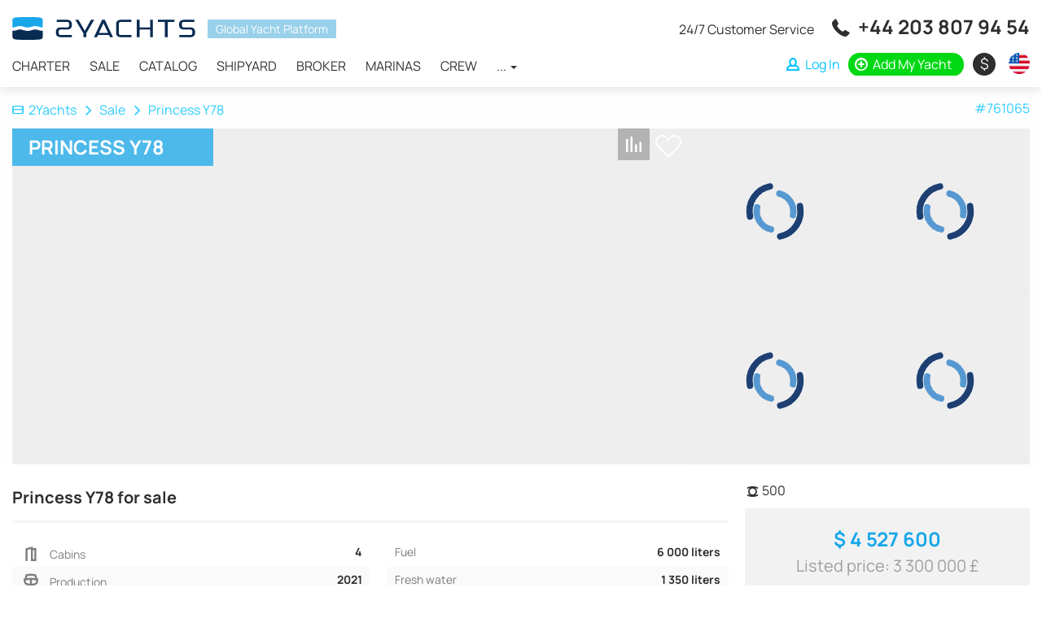

--- FILE ---
content_type: text/html; charset=UTF-8
request_url: https://2yachts.com/boat/761065-princess-y78
body_size: 27464
content:
<!DOCTYPE html><html lang="en"><head><meta charset="UTF-8"><meta http-equiv="X-UA-Compatible" content="IE=edge"><meta name="viewport" content="width=device-width, initial-scale=1, user-scalable=no"><meta name="csrf-param" content="_csrf"><meta name="csrf-token" content="0CySQjar9cyPt8_nL2fRGZAafzmKs6uoASorJFgA70ymZOsxApq5p9nHqIpCDaBJ3HwMCeTb4fExfW0VP3ndGw=="><title>Used Princess Y78 For Sale 2021 | Motor yachts on 2Yachts</title><link rel="apple-touch-icon" sizes="180x180" href="/apple-touch-icon.png"><link rel="icon" type="image/png" sizes="32x32" href="/favicon-32x32.png"><link rel="icon" type="image/png" sizes="16x16" href="/favicon-16x16.png"><link rel="manifest" href="/site.webmanifest"><link rel="mask-icon" href="/safari-pinned-tab.svg" color="#0f4156"><meta name="msapplication-TileColor" content="#0f4156"><meta name="theme-color" content="#ffffff"><meta name="msvalidate.01" content="5DABE79E6EFF31908D1372F56E3199FC" /><meta name="7c43283b344c8a8a971733ba2a1b7288" content=""><link rel="preconnect" href="https://fonts.googleapis.com"><link rel="preconnect" href="https://fonts.gstatic.com" crossorigin><style>
/* latin-ext */
@font-face {
font-family: 'Manrope';
font-style: normal;
font-weight: 400;
font-display: swap;
src: url(https://fonts.gstatic.com/s/manrope/v8/xn7gYHE41ni1AdIRggmxSuXd.woff2) format('woff2');
unicode-range: U+0100-024F, U+0259, U+1E00-1EFF, U+2020, U+20A0-20AB, U+20AD-20CF, U+2113, U+2C60-2C7F, U+A720-A7FF;
}
/* latin */
@font-face {
font-family: 'Manrope';
font-style: normal;
font-weight: 400;
font-display: swap;
src: url(https://fonts.gstatic.com/s/manrope/v8/xn7gYHE41ni1AdIRggexSg.woff2) format('woff2');
unicode-range: U+0000-00FF, U+0131, U+0152-0153, U+02BB-02BC, U+02C6, U+02DA, U+02DC, U+2000-206F, U+2074, U+20AC, U+2122, U+2191, U+2193, U+2212, U+2215, U+FEFF, U+FFFD;
}
/* latin-ext */
@font-face {
font-family: 'Manrope';
font-style: normal;
font-weight: 700;
font-display: swap;
src: url(https://fonts.gstatic.com/s/manrope/v8/xn7gYHE41ni1AdIRggmxSuXd.woff2) format('woff2');
unicode-range: U+0100-024F, U+0259, U+1E00-1EFF, U+2020, U+20A0-20AB, U+20AD-20CF, U+2113, U+2C60-2C7F, U+A720-A7FF;
}
/* latin */
@font-face {
font-family: 'Manrope';
font-style: normal;
font-weight: 700;
font-display: swap;
src: url(https://fonts.gstatic.com/s/manrope/v8/xn7gYHE41ni1AdIRggexSg.woff2) format('woff2');
unicode-range: U+0000-00FF, U+0131, U+0152-0153, U+02BB-02BC, U+02C6, U+02DA, U+02DC, U+2000-206F, U+2074, U+20AC, U+2122, U+2191, U+2193, U+2212, U+2215, U+FEFF, U+FFFD;
}
</style><script type="text/javascript">APP_ROOT = '/'</script><link href="https://2yachts.com/ru/boat/761065-princess-y78" rel="alternate" hreflang="ru"><link href="https://2yachts.com/de/boat/761065-princess-y78" rel="alternate" hreflang="de"><link href="https://2yachts.com/fr/boat/761065-princess-y78" rel="alternate" hreflang="fr"><link href="https://2yachts.com/it/boat/761065-princess-y78" rel="alternate" hreflang="it"><link href="https://2yachts.com/es/boat/761065-princess-y78" rel="alternate" hreflang="es"><meta name="description" content="Large selection of options and best price offers on Princess Y78 from the owner of the vessel. Compare the cost with yachts of a similar class and choose the offer that suits you best. Price Princess Y78 in the 2Yachts catalog from 3 821 782€. Affordable yachts and motor boats for boat trips in the company of friends and comfortable family vacations"><meta property="og:title" content="Yacht Charter - 2Yachts"><meta property="og:description" content="Rent and charter yachts and other types of ships from owners around the world - 2Yachts"><meta property="og:url" content="https://2yachts.com"><meta property="og:type" content="object"><meta property="og:locale" content="en_US"><meta property="og:image" content="https://2yachts.com/og-image.png"><meta property="og:image:width" content="400"><meta property="og:image:height" content="400"><link href="/assets/c04cc072/css/lightgallery.min.css?v=1607668224" rel="stylesheet"><link href="/assets/b511b110/css/owl.carousel.min.css?v=1567882871" rel="stylesheet" media="none" onload="if(media!=&#039;all&#039;)media=&#039;all&#039;"><link href="/assets/90d40089/themes/smoothness/jquery-ui.min.css?v=1623301097" rel="stylesheet"><link href="/assets/b407712b/css/datepicker.css?v=1636572345" rel="stylesheet"><link href="/assets/1d3bb893/css/flag-icon.min.css?v=1558278283" rel="stylesheet" media="none" onload="if(media!=&#039;all&#039;)media=&#039;all&#039;"><link href="/assets/bb431b96/css/jquery.inputmask-multi.min.css?v=1603104942" rel="stylesheet"><link href="/assets/99ff570c/css/reviews.css?v=1618157483" rel="stylesheet"><link href="/assets/286a7ecf/css/style.css?v=1661333811" rel="stylesheet"><script src="/assets/218af42f/jquery.min.js?v=1614705114"></script><script src="/assets/90d40089/jquery-ui.min.js?v=1623301021"></script><script src="/assets/b407712b/js/datepicker.js?v=1575261413"></script><script src="/assets/b407712b/js/i18n/datepicker.en.js?v=1574157849"></script><script src="/assets/9546b763/moment.min.js?v=1549817823"></script><script src="/assets/1b311986/js/boat.js?v=1642695944"></script></head><body><div class="wrap"><header id="js-header" class="header"><nav id="header" class="navbar-fixed-top navbar-sticky navbar"><div class="container"><div class="navbar-header"><button type="button" class="navbar-toggle" data-toggle="collapse" aria-expanded="false" data-target="#header-collapse"><span class="icon-bar"></span><span class="icon-bar"></span><span class="icon-bar"></span></button><a class="navbar-brand" href="/"><img src="/img/logo-black.svg" alt=""></a><div class="header-compare compare-link" style="display:none"><a href="/compare"><i class="icon-compare"></i> <span class="compare-link__total">0</span></a></div><div id="header-collapse" class="collapse navbar-collapse"><div class="header-content"><div class="header-content__brand"><a class="navbar-brand" href="/"><img src="/img/logo-black.svg" alt="2yachts"></a><span>Global Yacht Platform</span></div><ul id="menu" class="navbar-nav header__navbar nav"><li><a href="/charter">Charter</a></li><li><a href="/sale">Sale</a></li><li><a href="/catalog">Catalog</a></li><li><a href="/brand">Shipyard</a></li><li><a href="/broker">Broker</a></li><li><a href="/marina">Marinas</a></li><li><a href="/crew">Crew</a></li><li class="dropdown"><a class="dropdown-toggle" href="#" data-toggle="dropdown">... <span class="caret"></span></a><ul id="w2" class="dropdown-menu"><li><a href="/service" tabindex="-1">Service</a></li><li><a href="/events" tabindex="-1">Events</a></li><li><a href="/destination" tabindex="-1">Destination</a></li><li><a href="/yacht" tabindex="-1">Yachts</a></li><li><a href="/route" tabindex="-1">Route</a></li></ul></li></ul> </div><div class="header-links"><div class="additional-call"><span class="additional-call__note">
24/7 Customer Service </span><span class="additional-call__phone"><i class="icon-call"></i> <a href="tel:+442038079454" onclick="sendGoal('tel:+442038079454', '+44 203 807 94 54')">+44 203 807 94 54</a><a href="https://wa.me/971502473820" class="additional-call__phone-whatsapp" onclick="sendGoal('whatsapp', '971502473820')"></a></span></div><ul class="additional-nav"><li class="additional-nav__compare compare-link" style="display:none"><a href="/compare"><i class="icon-compare"></i> <span class="compare-link__total">0</span></a></li><li class="additional-nav__nowrap"><a class="additional-nav__login btn-auth" href="/user/login"><i class="icon-user"></i> <span>Log In</span></a></li><li class="additional-nav__nowrap"><a class="additional-nav__add" href="https://2yachts.com/boat-add"><i class="icon-plus-circle"></i> <span>Add My Yacht</span></a></li><li class="additional-nav_currency-select"><div class="currency-icon-select dropdown"><a class="currency-icon-select__value dropdown-toggle" data-toggle="dropdown" aria-expanded="true" href="#"><span class="currency-icon currency-icon-valute">&nbsp;</span> <span class="currency-text-valute"></span></a><ul class="dropdown-menu currency-icon-select__list"><li class="currency-icon-select__item"><a data-currency-toggle="USD"><span class="currency-icon">$</span><span class="currency-text">USD</span></a></li><li class="currency-icon-select__item"><a data-currency-toggle="RUB"><span class="currency-icon">₽</span><span class="currency-text">RUB</span></a></li><li class="currency-icon-select__item"><a data-currency-toggle="EUR"><span class="currency-icon">€</span><span class="currency-text">EUR</span></a></li><li class="currency-icon-select__item"><a data-currency-toggle="GBP"><span class="currency-icon">£</span><span class="currency-text">GBP</span></a></li></ul></div></li><li class="additional-nav_language-select"><div class="w-select multi-lang dropdown"><a class="w-select__value multi-lang__select multi-lang__select_language dropdown-toggle" data-toggle="dropdown" aria-expanded="true" href="#" title="Change language"><span class="language-icon language-icon_en"></span><span class="multi-lang__language-text">EN</span><i class="icon-down-open-mini"></i><i class="icon-up-open-mini"></i></a><ul class="dropdown-menu"><li class="item-lang"><a class="change-lang" data-lang="en" title="English" href="/boat/761065-princess-y78"><span class="language-icon language-icon_en"></span> <span class="change-lang__label">EN</span></a></li><li class="item-lang"><a class="change-lang" data-lang="ru" title="Русский" href="/ru/boat/761065-princess-y78"><span class="language-icon language-icon_ru"></span> <span class="change-lang__label">RU</span></a></li><li class="item-lang"><a class="change-lang" data-lang="de" title="Deutsch" href="/de/boat/761065-princess-y78"><span class="language-icon language-icon_de"></span> <span class="change-lang__label">DE</span></a></li><li class="item-lang"><a class="change-lang" data-lang="fr" title="Français" href="/fr/boat/761065-princess-y78"><span class="language-icon language-icon_fr"></span> <span class="change-lang__label">FR</span></a></li><li class="item-lang"><a class="change-lang" data-lang="it" title="Italiano" href="/it/boat/761065-princess-y78"><span class="language-icon language-icon_it"></span> <span class="change-lang__label">IT</span></a></li><li class="item-lang"><a class="change-lang" data-lang="es" title="Español" href="/es/boat/761065-princess-y78"><span class="language-icon language-icon_es"></span> <span class="change-lang__label">ES</span></a></li></ul></div> </li></ul></div></div></div></nav></header><main class="main"><div class="container"></div><div class="boat" itemscope itemtype="http://schema.org/Product"><div class="boat-header"><div class="container"><div class="boat__breadcrumbs"><div class="boat__breadcrumbs-right">
#761065 </div><ul class="breadcrumb"><li><a href="/"><i class="icon-home"></i>2Yachts</a></li><li><a href="/sale">Sale</a></li><li class="active">Princess Y78</li></ul> </div><div class="boat-header__photos"><div class="boat-header__main"><a class="boat-photo image-wrapper" data-item="0"><img class="b-lazy" src="[data-uri]" data-src="/thumb/YTozOntzOjE6InQiO2E6Mjp7czoxOiJ3IjtpOjg5MDtzOjE6ImgiO2k6NDQ2O31zOjE6ImYiO3M6MjQ6Ijc2MTA2NS9rckRPbkxQOThTaHc5LmpwZyI7czoxOiJzIjtzOjQ6ImJvYXQiO30=.jpg" alt="Princess Y78"/> <meta itemprop="image" content="/upload/boat/761065/krDOnLP98Shw9.jpg"></a><h2 class="boat-header__title" itemprop="name">Princess Y78</h2><div class="boat-header__shortlist"><a data-id="761065" title="Add to shortlist" class="btn-auth" href="/user/login">
+ Shortlist </a></div><span title="Compare" class="compare-add" data-entity="boat" data-entityId="761065"><i class="icon-compare"></i><i class="icon-ok"></i></span> </div><div class="model-header__additional-images"><a class="boat-photo ratio_square image-wrapper" href="#" data-item="1"><img class="b-lazy" src="[data-uri]" data-src="/thumb/YTozOntzOjE6InQiO2E6Mjp7czoxOiJ3IjtpOjIyNTtzOjE6ImgiO2k6MjI1O31zOjE6ImYiO3M6MjQ6Ijc2MTA2NS9lenh6QnFjUnhzMWo2LmpwZyI7czoxOiJzIjtzOjQ6ImJvYXQiO30=.jpg" alt="Princess Y78"/> </a><a class="boat-photo ratio_square image-wrapper" href="#" data-item="2"><img class="b-lazy" src="[data-uri]" data-src="/thumb/YTozOntzOjE6InQiO2E6Mjp7czoxOiJ3IjtpOjIyNTtzOjE6ImgiO2k6MjI1O31zOjE6ImYiO3M6MjQ6Ijc2MTA2NS9CU0JRQm5heDM3UVFnLmpwZyI7czoxOiJzIjtzOjQ6ImJvYXQiO30=.jpg" alt="Princess Y78"/> </a><a class="boat-photo ratio_square image-wrapper" href="#" data-item="3"><img class="b-lazy" src="[data-uri]" data-src="/thumb/YTozOntzOjE6InQiO2E6Mjp7czoxOiJ3IjtpOjIyNTtzOjE6ImgiO2k6MjI1O31zOjE6ImYiO3M6MjQ6Ijc2MTA2NS9UcUlRRXVobkVSSjhNLmpwZyI7czoxOiJzIjtzOjQ6ImJvYXQiO30=.jpg" alt="Princess Y78"/> </a><a class="boat-photo ratio_square image-wrapper" href="#" data-item="4"><img class="b-lazy" src="[data-uri]" data-src="/thumb/YTozOntzOjE6InQiO2E6Mjp7czoxOiJ3IjtpOjIyNTtzOjE6ImgiO2k6MjI1O31zOjE6ImYiO3M6MjQ6Ijc2MTA2NS9vSUFHSU9PMHlYQlJyLmpwZyI7czoxOiJzIjtzOjQ6ImJvYXQiO30=.jpg" alt="Princess Y78"/> </a></div></div></div></div><div class="boat-header_mobile" style="display: none"><div id="mobile-photo" class="owl-carousel"><div class="item"><a class="boat-photo image-wrapper" data-item="0"><img class="owl-lazy" data-src="/thumb/YTozOntzOjE6InQiO2E6Mjp7czoxOiJ3IjtpOjg5MDtzOjE6ImgiO2k6NDQ2O31zOjE6ImYiO3M6MjQ6Ijc2MTA2NS9rckRPbkxQOThTaHc5LmpwZyI7czoxOiJzIjtzOjQ6ImJvYXQiO30=.jpg" alt="Princess Y78"></a></div><div class="item"><a class="boat-photo image-wrapper" data-item="1"><img class="owl-lazy" data-src="/thumb/YTozOntzOjE6InQiO2E6Mjp7czoxOiJ3IjtpOjg5MDtzOjE6ImgiO2k6NDQ2O31zOjE6ImYiO3M6MjQ6Ijc2MTA2NS9lenh6QnFjUnhzMWo2LmpwZyI7czoxOiJzIjtzOjQ6ImJvYXQiO30=.jpg" alt="Princess Y78"></a></div><div class="item"><a class="boat-photo image-wrapper" data-item="2"><img class="owl-lazy" data-src="/thumb/YTozOntzOjE6InQiO2E6Mjp7czoxOiJ3IjtpOjg5MDtzOjE6ImgiO2k6NDQ2O31zOjE6ImYiO3M6MjQ6Ijc2MTA2NS9CU0JRQm5heDM3UVFnLmpwZyI7czoxOiJzIjtzOjQ6ImJvYXQiO30=.jpg" alt="Princess Y78"></a></div><div class="item"><a class="boat-photo image-wrapper" data-item="3"><img class="owl-lazy" data-src="/thumb/YTozOntzOjE6InQiO2E6Mjp7czoxOiJ3IjtpOjg5MDtzOjE6ImgiO2k6NDQ2O31zOjE6ImYiO3M6MjQ6Ijc2MTA2NS9UcUlRRXVobkVSSjhNLmpwZyI7czoxOiJzIjtzOjQ6ImJvYXQiO30=.jpg" alt="Princess Y78"></a></div><div class="item"><a class="boat-photo image-wrapper" data-item="4"><img class="owl-lazy" data-src="/cache/thumbs/e0018487a899da4c9471279d80952658/af2537581c39fab7eb4bef168d63a9ff/761065/oIAGIOO0yXBRr.jpg" alt="Princess Y78"></a></div><div class="item"><a class="boat-photo image-wrapper" data-item="5"><img class="owl-lazy" data-src="/thumb/YTozOntzOjE6InQiO2E6Mjp7czoxOiJ3IjtpOjg5MDtzOjE6ImgiO2k6NDQ2O31zOjE6ImYiO3M6MjQ6Ijc2MTA2NS9OOE9WVWlqcjdUMnRXLmpwZyI7czoxOiJzIjtzOjQ6ImJvYXQiO30=.jpg" alt="Princess Y78"></a></div><div class="item"><a class="boat-photo image-wrapper" data-item="6"><img class="owl-lazy" data-src="/thumb/YTozOntzOjE6InQiO2E6Mjp7czoxOiJ3IjtpOjg5MDtzOjE6ImgiO2k6NDQ2O31zOjE6ImYiO3M6MjQ6Ijc2MTA2NS94QkxaVVViZEZKVDEyLmpwZyI7czoxOiJzIjtzOjQ6ImJvYXQiO30=.jpg" alt="Princess Y78"></a></div><div class="item"><a class="boat-photo image-wrapper" data-item="7"><img class="owl-lazy" data-src="/thumb/YTozOntzOjE6InQiO2E6Mjp7czoxOiJ3IjtpOjg5MDtzOjE6ImgiO2k6NDQ2O31zOjE6ImYiO3M6MjQ6Ijc2MTA2NS9lZlVxTWFJelY3dndzLmpwZyI7czoxOiJzIjtzOjQ6ImJvYXQiO30=.jpg" alt="Princess Y78"></a></div><div class="item"><a class="boat-photo image-wrapper" data-item="8"><img class="owl-lazy" data-src="/thumb/YTozOntzOjE6InQiO2E6Mjp7czoxOiJ3IjtpOjg5MDtzOjE6ImgiO2k6NDQ2O31zOjE6ImYiO3M6MjQ6Ijc2MTA2NS95SkFlY0VWS1EwQk5QLmpwZyI7czoxOiJzIjtzOjQ6ImJvYXQiO30=.jpg" alt="Princess Y78"></a></div><div class="item"><a class="boat-photo image-wrapper" data-item="9"><img class="owl-lazy" data-src="/thumb/YTozOntzOjE6InQiO2E6Mjp7czoxOiJ3IjtpOjg5MDtzOjE6ImgiO2k6NDQ2O31zOjE6ImYiO3M6MjQ6Ijc2MTA2NS9UTFBsVVJwOVJUeWJtLmpwZyI7czoxOiJzIjtzOjQ6ImJvYXQiO30=.jpg" alt="Princess Y78"></a></div><div class="item"><a class="boat-photo image-wrapper" data-item="10"><img class="owl-lazy" data-src="/thumb/YTozOntzOjE6InQiO2E6Mjp7czoxOiJ3IjtpOjg5MDtzOjE6ImgiO2k6NDQ2O31zOjE6ImYiO3M6MjQ6Ijc2MTA2NS9xd1R0bXpDS2JQMlJ1LmpwZyI7czoxOiJzIjtzOjQ6ImJvYXQiO30=.jpg" alt="Princess Y78"></a></div><div class="item"><a class="boat-photo image-wrapper" data-item="11"><img class="owl-lazy" data-src="/thumb/YTozOntzOjE6InQiO2E6Mjp7czoxOiJ3IjtpOjg5MDtzOjE6ImgiO2k6NDQ2O31zOjE6ImYiO3M6MjQ6Ijc2MTA2NS8xblQ3SjRrd0lyVmhDLmpwZyI7czoxOiJzIjtzOjQ6ImJvYXQiO30=.jpg" alt="Princess Y78"></a></div><div class="item"><a class="boat-photo image-wrapper" data-item="12"><img class="owl-lazy" data-src="/thumb/YTozOntzOjE6InQiO2E6Mjp7czoxOiJ3IjtpOjg5MDtzOjE6ImgiO2k6NDQ2O31zOjE6ImYiO3M6MjQ6Ijc2MTA2NS9sUVFhb2ZrNVp3Z2dBLmpwZyI7czoxOiJzIjtzOjQ6ImJvYXQiO30=.jpg" alt="Princess Y78"></a></div><div class="item"><a class="boat-photo image-wrapper" data-item="13"><img class="owl-lazy" data-src="/thumb/YTozOntzOjE6InQiO2E6Mjp7czoxOiJ3IjtpOjg5MDtzOjE6ImgiO2k6NDQ2O31zOjE6ImYiO3M6MjQ6Ijc2MTA2NS9jYXlPY3VqSWJUYTNtLmpwZyI7czoxOiJzIjtzOjQ6ImJvYXQiO30=.jpg" alt="Princess Y78"></a></div><div class="item"><a class="boat-photo image-wrapper" data-item="14"><img class="owl-lazy" data-src="/thumb/YTozOntzOjE6InQiO2E6Mjp7czoxOiJ3IjtpOjg5MDtzOjE6ImgiO2k6NDQ2O31zOjE6ImYiO3M6MjQ6Ijc2MTA2NS9IOGtTVnUySVdtNG5nLmpwZyI7czoxOiJzIjtzOjQ6ImJvYXQiO30=.jpg" alt="Princess Y78"></a></div><div class="item"><a class="boat-photo image-wrapper" data-item="15"><img class="owl-lazy" data-src="/thumb/YTozOntzOjE6InQiO2E6Mjp7czoxOiJ3IjtpOjg5MDtzOjE6ImgiO2k6NDQ2O31zOjE6ImYiO3M6MjQ6Ijc2MTA2NS9iVTNBY0J6TXFxUUpKLmpwZyI7czoxOiJzIjtzOjQ6ImJvYXQiO30=.jpg" alt="Princess Y78"></a></div><div class="item"><a class="boat-photo image-wrapper" data-item="16"><img class="owl-lazy" data-src="/thumb/YTozOntzOjE6InQiO2E6Mjp7czoxOiJ3IjtpOjg5MDtzOjE6ImgiO2k6NDQ2O31zOjE6ImYiO3M6MjQ6Ijc2MTA2NS9vMkNLcGFWVkQzV0psLmpwZyI7czoxOiJzIjtzOjQ6ImJvYXQiO30=.jpg" alt="Princess Y78"></a></div><div class="item"><a class="boat-photo image-wrapper" data-item="17"><img class="owl-lazy" data-src="/thumb/YTozOntzOjE6InQiO2E6Mjp7czoxOiJ3IjtpOjg5MDtzOjE6ImgiO2k6NDQ2O31zOjE6ImYiO3M6MjQ6Ijc2MTA2NS83YmVPUG9KSm1Fb1hlLmpwZyI7czoxOiJzIjtzOjQ6ImJvYXQiO30=.jpg" alt="Princess Y78"></a></div><div class="item"><a class="boat-photo image-wrapper" data-item="18"><img class="owl-lazy" data-src="/thumb/YTozOntzOjE6InQiO2E6Mjp7czoxOiJ3IjtpOjg5MDtzOjE6ImgiO2k6NDQ2O31zOjE6ImYiO3M6MjQ6Ijc2MTA2NS93cVNObGRUUGZ5OFVvLmpwZyI7czoxOiJzIjtzOjQ6ImJvYXQiO30=.jpg" alt="Princess Y78"></a></div><div class="item"><a class="boat-photo image-wrapper" data-item="19"><img class="owl-lazy" data-src="/thumb/YTozOntzOjE6InQiO2E6Mjp7czoxOiJ3IjtpOjg5MDtzOjE6ImgiO2k6NDQ2O31zOjE6ImYiO3M6MjQ6Ijc2MTA2NS9ZVWd5WmNUY2M4NWdCLmpwZyI7czoxOiJzIjtzOjQ6ImJvYXQiO30=.jpg" alt="Princess Y78"></a></div><div class="item"><a class="boat-photo image-wrapper" data-item="20"><img class="owl-lazy" data-src="/thumb/YTozOntzOjE6InQiO2E6Mjp7czoxOiJ3IjtpOjg5MDtzOjE6ImgiO2k6NDQ2O31zOjE6ImYiO3M6MjQ6Ijc2MTA2NS90Y2o1M1g2a0kzdHluLmpwZyI7czoxOiJzIjtzOjQ6ImJvYXQiO30=.jpg" alt="Princess Y78"></a></div><div class="item"><a class="boat-photo image-wrapper" data-item="21"><img class="owl-lazy" data-src="/cache/thumbs/e0018487a899da4c9471279d80952658/af2537581c39fab7eb4bef168d63a9ff/761065/z7xeYZlCQzKxG.jpg" alt="Princess Y78"></a></div><div class="item"><a class="boat-photo image-wrapper" data-item="22"><img class="owl-lazy" data-src="/thumb/YTozOntzOjE6InQiO2E6Mjp7czoxOiJ3IjtpOjg5MDtzOjE6ImgiO2k6NDQ2O31zOjE6ImYiO3M6MjQ6Ijc2MTA2NS9jVWY5azc0NWxFejNQLmpwZyI7czoxOiJzIjtzOjQ6ImJvYXQiO30=.jpg" alt="Princess Y78"></a></div><div class="item"><a class="boat-photo image-wrapper" data-item="23"><img class="owl-lazy" data-src="/thumb/YTozOntzOjE6InQiO2E6Mjp7czoxOiJ3IjtpOjg5MDtzOjE6ImgiO2k6NDQ2O31zOjE6ImYiO3M6MjQ6Ijc2MTA2NS91OGRBeHU5VTg4SU9hLmpwZyI7czoxOiJzIjtzOjQ6ImJvYXQiO30=.jpg" alt="Princess Y78"></a></div><div class="item"><a class="boat-photo image-wrapper" data-item="24"><img class="owl-lazy" data-src="/thumb/YTozOntzOjE6InQiO2E6Mjp7czoxOiJ3IjtpOjg5MDtzOjE6ImgiO2k6NDQ2O31zOjE6ImYiO3M6MjQ6Ijc2MTA2NS9iOFpYMUtndzlTcEpyLmpwZyI7czoxOiJzIjtzOjQ6ImJvYXQiO30=.jpg" alt="Princess Y78"></a></div><div class="item"><a class="boat-photo image-wrapper" data-item="25"><img class="owl-lazy" data-src="/thumb/YTozOntzOjE6InQiO2E6Mjp7czoxOiJ3IjtpOjg5MDtzOjE6ImgiO2k6NDQ2O31zOjE6ImYiO3M6MjQ6Ijc2MTA2NS9DTktDQjdjTkt3dWh3LmpwZyI7czoxOiJzIjtzOjQ6ImJvYXQiO30=.jpg" alt="Princess Y78"></a></div><div class="item"><a class="boat-photo image-wrapper" data-item="26"><img class="owl-lazy" data-src="/thumb/YTozOntzOjE6InQiO2E6Mjp7czoxOiJ3IjtpOjg5MDtzOjE6ImgiO2k6NDQ2O31zOjE6ImYiO3M6MjQ6Ijc2MTA2NS9CRlBySnVUM2hFbVh0LmpwZyI7czoxOiJzIjtzOjQ6ImJvYXQiO30=.jpg" alt="Princess Y78"></a></div><div class="item"><a class="boat-photo image-wrapper" data-item="27"><img class="owl-lazy" data-src="/thumb/YTozOntzOjE6InQiO2E6Mjp7czoxOiJ3IjtpOjg5MDtzOjE6ImgiO2k6NDQ2O31zOjE6ImYiO3M6MjQ6Ijc2MTA2NS94ZGcxUmQ4MVk3ckZOLmpwZyI7czoxOiJzIjtzOjQ6ImJvYXQiO30=.jpg" alt="Princess Y78"></a></div><div class="item"><a class="boat-photo image-wrapper" data-item="28"><img class="owl-lazy" data-src="/thumb/YTozOntzOjE6InQiO2E6Mjp7czoxOiJ3IjtpOjg5MDtzOjE6ImgiO2k6NDQ2O31zOjE6ImYiO3M6MjQ6Ijc2MTA2NS9PNWtvQ0Y0SzlCUzB0LmpwZyI7czoxOiJzIjtzOjQ6ImJvYXQiO30=.jpg" alt="Princess Y78"></a></div><div class="item"><a class="boat-photo image-wrapper" data-item="29"><img class="owl-lazy" data-src="/thumb/YTozOntzOjE6InQiO2E6Mjp7czoxOiJ3IjtpOjg5MDtzOjE6ImgiO2k6NDQ2O31zOjE6ImYiO3M6MjQ6Ijc2MTA2NS9VZ01yRXp0ZTBCUmFuLmpwZyI7czoxOiJzIjtzOjQ6ImJvYXQiO30=.jpg" alt="Princess Y78"></a></div><div class="item"><a class="boat-photo image-wrapper" data-item="30"><img class="owl-lazy" data-src="/thumb/YTozOntzOjE6InQiO2E6Mjp7czoxOiJ3IjtpOjg5MDtzOjE6ImgiO2k6NDQ2O31zOjE6ImYiO3M6MjQ6Ijc2MTA2NS9CWVNkZGxOWThocjFOLmpwZyI7czoxOiJzIjtzOjQ6ImJvYXQiO30=.jpg" alt="Princess Y78"></a></div><div class="item"><a class="boat-photo image-wrapper" data-item="31"><img class="owl-lazy" data-src="/thumb/YTozOntzOjE6InQiO2E6Mjp7czoxOiJ3IjtpOjg5MDtzOjE6ImgiO2k6NDQ2O31zOjE6ImYiO3M6MjQ6Ijc2MTA2NS9iMGo0R1BONGI2b0lXLmpwZyI7czoxOiJzIjtzOjQ6ImJvYXQiO30=.jpg" alt="Princess Y78"></a></div><div class="item"><a class="boat-photo image-wrapper" data-item="32"><img class="owl-lazy" data-src="/thumb/YTozOntzOjE6InQiO2E6Mjp7czoxOiJ3IjtpOjg5MDtzOjE6ImgiO2k6NDQ2O31zOjE6ImYiO3M6MjQ6Ijc2MTA2NS93OTRpNkxoRkhqdlZoLmpwZyI7czoxOiJzIjtzOjQ6ImJvYXQiO30=.jpg" alt="Princess Y78"></a></div><div class="item"><a class="boat-photo image-wrapper" data-item="33"><img class="owl-lazy" data-src="/thumb/YTozOntzOjE6InQiO2E6Mjp7czoxOiJ3IjtpOjg5MDtzOjE6ImgiO2k6NDQ2O31zOjE6ImYiO3M6MjQ6Ijc2MTA2NS9VNW5GS3BKMk9oS3FGLmpwZyI7czoxOiJzIjtzOjQ6ImJvYXQiO30=.jpg" alt="Princess Y78"></a></div><div class="item"><a class="boat-photo image-wrapper" data-item="34"><img class="owl-lazy" data-src="/thumb/YTozOntzOjE6InQiO2E6Mjp7czoxOiJ3IjtpOjg5MDtzOjE6ImgiO2k6NDQ2O31zOjE6ImYiO3M6MjQ6Ijc2MTA2NS80MGVsMERqZ2RoRkRZLmpwZyI7czoxOiJzIjtzOjQ6ImJvYXQiO30=.jpg" alt="Princess Y78"></a></div><div class="item"><a class="boat-photo image-wrapper" data-item="35"><img class="owl-lazy" data-src="/cache/thumbs/e0018487a899da4c9471279d80952658/af2537581c39fab7eb4bef168d63a9ff/761065/rwS9FwkvUX5Mx.jpg" alt="Princess Y78"></a></div><div class="item"><a class="boat-photo image-wrapper" data-item="36"><img class="owl-lazy" data-src="/thumb/YTozOntzOjE6InQiO2E6Mjp7czoxOiJ3IjtpOjg5MDtzOjE6ImgiO2k6NDQ2O31zOjE6ImYiO3M6MjQ6Ijc2MTA2NS9kMG9uYXh5RmhValZFLmpwZyI7czoxOiJzIjtzOjQ6ImJvYXQiO30=.jpg" alt="Princess Y78"></a></div><div class="item"><a class="boat-photo image-wrapper" data-item="37"><img class="owl-lazy" data-src="/thumb/YTozOntzOjE6InQiO2E6Mjp7czoxOiJ3IjtpOjg5MDtzOjE6ImgiO2k6NDQ2O31zOjE6ImYiO3M6MjQ6Ijc2MTA2NS83ZTlIQjVSZWFJVm5sLmpwZyI7czoxOiJzIjtzOjQ6ImJvYXQiO30=.jpg" alt="Princess Y78"></a></div><div class="item"><a class="boat-photo image-wrapper" data-item="38"><img class="owl-lazy" data-src="/thumb/YTozOntzOjE6InQiO2E6Mjp7czoxOiJ3IjtpOjg5MDtzOjE6ImgiO2k6NDQ2O31zOjE6ImYiO3M6MjQ6Ijc2MTA2NS9BYmxOYTVlS0RRSUpiLmpwZyI7czoxOiJzIjtzOjQ6ImJvYXQiO30=.jpg" alt="Princess Y78"></a></div><div class="item"><a class="boat-photo image-wrapper" data-item="39"><img class="owl-lazy" data-src="/thumb/YTozOntzOjE6InQiO2E6Mjp7czoxOiJ3IjtpOjg5MDtzOjE6ImgiO2k6NDQ2O31zOjE6ImYiO3M6MjQ6Ijc2MTA2NS9Vd085SnB1TFBqYUtiLmpwZyI7czoxOiJzIjtzOjQ6ImJvYXQiO30=.jpg" alt="Princess Y78"></a></div><div class="item"><a class="boat-photo image-wrapper" data-item="40"><img class="owl-lazy" data-src="/thumb/YTozOntzOjE6InQiO2E6Mjp7czoxOiJ3IjtpOjg5MDtzOjE6ImgiO2k6NDQ2O31zOjE6ImYiO3M6MjQ6Ijc2MTA2NS9mUzliTXNURTlqVGdaLmpwZyI7czoxOiJzIjtzOjQ6ImJvYXQiO30=.jpg" alt="Princess Y78"></a></div><div class="item"><a class="boat-photo image-wrapper" data-item="41"><img class="owl-lazy" data-src="/thumb/YTozOntzOjE6InQiO2E6Mjp7czoxOiJ3IjtpOjg5MDtzOjE6ImgiO2k6NDQ2O31zOjE6ImYiO3M6MjQ6Ijc2MTA2NS9BTElFOHB0VUpheTdELmpwZyI7czoxOiJzIjtzOjQ6ImJvYXQiO30=.jpg" alt="Princess Y78"></a></div><div class="item"><a class="boat-photo image-wrapper" data-item="42"><img class="owl-lazy" data-src="/thumb/YTozOntzOjE6InQiO2E6Mjp7czoxOiJ3IjtpOjg5MDtzOjE6ImgiO2k6NDQ2O31zOjE6ImYiO3M6MjQ6Ijc2MTA2NS9hWWoxRlJ4cEhRaUsyLmpwZyI7czoxOiJzIjtzOjQ6ImJvYXQiO30=.jpg" alt="Princess Y78"></a></div><div class="item"><a class="boat-photo image-wrapper" data-item="43"><img class="owl-lazy" data-src="/thumb/YTozOntzOjE6InQiO2E6Mjp7czoxOiJ3IjtpOjg5MDtzOjE6ImgiO2k6NDQ2O31zOjE6ImYiO3M6MjQ6Ijc2MTA2NS9wR1BuT09UeGsyT1h5LmpwZyI7czoxOiJzIjtzOjQ6ImJvYXQiO30=.jpg" alt="Princess Y78"></a></div><div class="item"><a class="boat-photo image-wrapper" data-item="44"><img class="owl-lazy" data-src="/thumb/YTozOntzOjE6InQiO2E6Mjp7czoxOiJ3IjtpOjg5MDtzOjE6ImgiO2k6NDQ2O31zOjE6ImYiO3M6MjQ6Ijc2MTA2NS8yeWdXcjlZSnl6OVRFLmpwZyI7czoxOiJzIjtzOjQ6ImJvYXQiO30=.jpg" alt="Princess Y78"></a></div><div class="item"><a class="boat-photo image-wrapper" data-item="45"><img class="owl-lazy" data-src="/thumb/YTozOntzOjE6InQiO2E6Mjp7czoxOiJ3IjtpOjg5MDtzOjE6ImgiO2k6NDQ2O31zOjE6ImYiO3M6MjQ6Ijc2MTA2NS9keU5Xc3czQWlmMGZwLmpwZyI7czoxOiJzIjtzOjQ6ImJvYXQiO30=.jpg" alt="Princess Y78"></a></div><div class="item"><a class="boat-photo image-wrapper" data-item="46"><img class="owl-lazy" data-src="/thumb/YTozOntzOjE6InQiO2E6Mjp7czoxOiJ3IjtpOjg5MDtzOjE6ImgiO2k6NDQ2O31zOjE6ImYiO3M6MjQ6Ijc2MTA2NS90RmlLZTA3UlgxbDR1LmpwZyI7czoxOiJzIjtzOjQ6ImJvYXQiO30=.jpg" alt="Princess Y78"></a></div><div class="item"><a class="boat-photo image-wrapper" data-item="47"><img class="owl-lazy" data-src="/thumb/YTozOntzOjE6InQiO2E6Mjp7czoxOiJ3IjtpOjg5MDtzOjE6ImgiO2k6NDQ2O31zOjE6ImYiO3M6MjQ6Ijc2MTA2NS80Z1RQOHVXUW1jalZpLmpwZyI7czoxOiJzIjtzOjQ6ImJvYXQiO30=.jpg" alt="Princess Y78"></a></div><div class="item"><a class="boat-photo image-wrapper" data-item="48"><img class="owl-lazy" data-src="/thumb/YTozOntzOjE6InQiO2E6Mjp7czoxOiJ3IjtpOjg5MDtzOjE6ImgiO2k6NDQ2O31zOjE6ImYiO3M6MjQ6Ijc2MTA2NS9mMHVVR1YwNnRlRHpwLmpwZyI7czoxOiJzIjtzOjQ6ImJvYXQiO30=.jpg" alt="Princess Y78"></a></div><div class="item"><a class="boat-photo image-wrapper" data-item="49"><img class="owl-lazy" data-src="/cache/thumbs/e0018487a899da4c9471279d80952658/af2537581c39fab7eb4bef168d63a9ff/761065/ELCUTFwZ2Djpe.jpg" alt="Princess Y78"></a></div><div class="item"><a class="boat-photo image-wrapper" data-item="50"><img class="owl-lazy" data-src="/cache/thumbs/e0018487a899da4c9471279d80952658/af2537581c39fab7eb4bef168d63a9ff/761065/1LVp57TPoOrDQ.jpg" alt="Princess Y78"></a></div><div class="item"><a class="boat-photo image-wrapper" data-item="51"><img class="owl-lazy" data-src="/thumb/YTozOntzOjE6InQiO2E6Mjp7czoxOiJ3IjtpOjg5MDtzOjE6ImgiO2k6NDQ2O31zOjE6ImYiO3M6MjQ6Ijc2MTA2NS9PbldPU1d4OG9pYnpFLmpwZyI7czoxOiJzIjtzOjQ6ImJvYXQiO30=.jpg" alt="Princess Y78"></a></div><div class="item"><a class="boat-photo image-wrapper" data-item="52"><img class="owl-lazy" data-src="/thumb/YTozOntzOjE6InQiO2E6Mjp7czoxOiJ3IjtpOjg5MDtzOjE6ImgiO2k6NDQ2O31zOjE6ImYiO3M6MjQ6Ijc2MTA2NS85dE1nWnlSNmdENWgzLmpwZyI7czoxOiJzIjtzOjQ6ImJvYXQiO30=.jpg" alt="Princess Y78"></a></div><div class="item"><a class="boat-photo image-wrapper" data-item="53"><img class="owl-lazy" data-src="/thumb/YTozOntzOjE6InQiO2E6Mjp7czoxOiJ3IjtpOjg5MDtzOjE6ImgiO2k6NDQ2O31zOjE6ImYiO3M6MjQ6Ijc2MTA2NS9ybktZMVVxbGZRQUpaLmpwZyI7czoxOiJzIjtzOjQ6ImJvYXQiO30=.jpg" alt="Princess Y78"></a></div><div class="item"><a class="boat-photo image-wrapper" data-item="54"><img class="owl-lazy" data-src="/thumb/YTozOntzOjE6InQiO2E6Mjp7czoxOiJ3IjtpOjg5MDtzOjE6ImgiO2k6NDQ2O31zOjE6ImYiO3M6MjQ6Ijc2MTA2NS91WWZhdWg0VFd3WVN4LmpwZyI7czoxOiJzIjtzOjQ6ImJvYXQiO30=.jpg" alt="Princess Y78"></a></div><div class="item"><a class="boat-photo image-wrapper" data-item="55"><img class="owl-lazy" data-src="/thumb/YTozOntzOjE6InQiO2E6Mjp7czoxOiJ3IjtpOjg5MDtzOjE6ImgiO2k6NDQ2O31zOjE6ImYiO3M6MjQ6Ijc2MTA2NS9GekV3cWU1c0VJY0paLmpwZyI7czoxOiJzIjtzOjQ6ImJvYXQiO30=.jpg" alt="Princess Y78"></a></div><div class="item"><a class="boat-photo image-wrapper" data-item="56"><img class="owl-lazy" data-src="/thumb/YTozOntzOjE6InQiO2E6Mjp7czoxOiJ3IjtpOjg5MDtzOjE6ImgiO2k6NDQ2O31zOjE6ImYiO3M6MjQ6Ijc2MTA2NS9xV2g2Q1R3Vlh2Q0NULmpwZyI7czoxOiJzIjtzOjQ6ImJvYXQiO30=.jpg" alt="Princess Y78"></a></div><div class="item"><a class="boat-photo image-wrapper" data-item="57"><img class="owl-lazy" data-src="/thumb/YTozOntzOjE6InQiO2E6Mjp7czoxOiJ3IjtpOjg5MDtzOjE6ImgiO2k6NDQ2O31zOjE6ImYiO3M6MjQ6Ijc2MTA2NS93YlZrTWRSRkhvOUlhLmpwZyI7czoxOiJzIjtzOjQ6ImJvYXQiO30=.jpg" alt="Princess Y78"></a></div><div class="item"><a class="boat-photo image-wrapper" data-item="58"><img class="owl-lazy" data-src="/thumb/YTozOntzOjE6InQiO2E6Mjp7czoxOiJ3IjtpOjg5MDtzOjE6ImgiO2k6NDQ2O31zOjE6ImYiO3M6MjQ6Ijc2MTA2NS9xT1laMnlVY3pxU3JwLmpwZyI7czoxOiJzIjtzOjQ6ImJvYXQiO30=.jpg" alt="Princess Y78"></a></div><div class="item"><a class="boat-photo image-wrapper" data-item="59"><img class="owl-lazy" data-src="/thumb/YTozOntzOjE6InQiO2E6Mjp7czoxOiJ3IjtpOjg5MDtzOjE6ImgiO2k6NDQ2O31zOjE6ImYiO3M6MjQ6Ijc2MTA2NS84bzU5eVBLSXBvM0hZLmpwZyI7czoxOiJzIjtzOjQ6ImJvYXQiO30=.jpg" alt="Princess Y78"></a></div><div class="item"><a class="boat-photo image-wrapper" data-item="60"><img class="owl-lazy" data-src="/thumb/YTozOntzOjE6InQiO2E6Mjp7czoxOiJ3IjtpOjg5MDtzOjE6ImgiO2k6NDQ2O31zOjE6ImYiO3M6MjQ6Ijc2MTA2NS9kMVppeTFaWEZLdmZhLmpwZyI7czoxOiJzIjtzOjQ6ImJvYXQiO30=.jpg" alt="Princess Y78"></a></div><div class="item"><a class="boat-photo image-wrapper" data-item="61"><img class="owl-lazy" data-src="/thumb/YTozOntzOjE6InQiO2E6Mjp7czoxOiJ3IjtpOjg5MDtzOjE6ImgiO2k6NDQ2O31zOjE6ImYiO3M6MjQ6Ijc2MTA2NS9NaU4zT2RLRktJaEhLLmpwZyI7czoxOiJzIjtzOjQ6ImJvYXQiO30=.jpg" alt="Princess Y78"></a></div><div class="item"><a class="boat-photo image-wrapper" data-item="62"><img class="owl-lazy" data-src="/thumb/YTozOntzOjE6InQiO2E6Mjp7czoxOiJ3IjtpOjg5MDtzOjE6ImgiO2k6NDQ2O31zOjE6ImYiO3M6MjQ6Ijc2MTA2NS9iZ1o0cHh3cWJnVWsyLmpwZyI7czoxOiJzIjtzOjQ6ImJvYXQiO30=.jpg" alt="Princess Y78"></a></div><div class="item"><a class="boat-photo image-wrapper" data-item="63"><img class="owl-lazy" data-src="/thumb/YTozOntzOjE6InQiO2E6Mjp7czoxOiJ3IjtpOjg5MDtzOjE6ImgiO2k6NDQ2O31zOjE6ImYiO3M6MjQ6Ijc2MTA2NS9KYjNvQm5lQzVwaEJHLmpwZyI7czoxOiJzIjtzOjQ6ImJvYXQiO30=.jpg" alt="Princess Y78"></a></div><div class="item"><a class="boat-photo image-wrapper" data-item="64"><img class="owl-lazy" data-src="/thumb/YTozOntzOjE6InQiO2E6Mjp7czoxOiJ3IjtpOjg5MDtzOjE6ImgiO2k6NDQ2O31zOjE6ImYiO3M6MjQ6Ijc2MTA2NS8zdXpxNXZjcEhsbEN5LmpwZyI7czoxOiJzIjtzOjQ6ImJvYXQiO30=.jpg" alt="Princess Y78"></a></div><div class="item"><a class="boat-photo image-wrapper" data-item="65"><img class="owl-lazy" data-src="/thumb/YTozOntzOjE6InQiO2E6Mjp7czoxOiJ3IjtpOjg5MDtzOjE6ImgiO2k6NDQ2O31zOjE6ImYiO3M6MjQ6Ijc2MTA2NS9hMDk1UUNhd09UanB1LmpwZyI7czoxOiJzIjtzOjQ6ImJvYXQiO30=.jpg" alt="Princess Y78"></a></div><div class="item"><a class="boat-photo image-wrapper" data-item="66"><img class="owl-lazy" data-src="/thumb/YTozOntzOjE6InQiO2E6Mjp7czoxOiJ3IjtpOjg5MDtzOjE6ImgiO2k6NDQ2O31zOjE6ImYiO3M6MjQ6Ijc2MTA2NS9FaE8wQ1Bpd3NvYVE0LmpwZyI7czoxOiJzIjtzOjQ6ImJvYXQiO30=.jpg" alt="Princess Y78"></a></div><div class="item"><a class="boat-photo image-wrapper" data-item="67"><img class="owl-lazy" data-src="/thumb/YTozOntzOjE6InQiO2E6Mjp7czoxOiJ3IjtpOjg5MDtzOjE6ImgiO2k6NDQ2O31zOjE6ImYiO3M6MjQ6Ijc2MTA2NS9RRkh5cG83YWx3NTJ2LmpwZyI7czoxOiJzIjtzOjQ6ImJvYXQiO30=.jpg" alt="Princess Y78"></a></div><div class="item"><a class="boat-photo image-wrapper" data-item="68"><img class="owl-lazy" data-src="/thumb/YTozOntzOjE6InQiO2E6Mjp7czoxOiJ3IjtpOjg5MDtzOjE6ImgiO2k6NDQ2O31zOjE6ImYiO3M6MjQ6Ijc2MTA2NS9NeTRQRTNMcXV4dGx1LmpwZyI7czoxOiJzIjtzOjQ6ImJvYXQiO30=.jpg" alt="Princess Y78"></a></div><div class="item"><a class="boat-photo image-wrapper" data-item="69"><img class="owl-lazy" data-src="/thumb/YTozOntzOjE6InQiO2E6Mjp7czoxOiJ3IjtpOjg5MDtzOjE6ImgiO2k6NDQ2O31zOjE6ImYiO3M6MjQ6Ijc2MTA2NS9yUmdUbUxiVFJkbmU4LmpwZyI7czoxOiJzIjtzOjQ6ImJvYXQiO30=.jpg" alt="Princess Y78"></a></div><div class="item"><a class="boat-photo image-wrapper" data-item="70"><img class="owl-lazy" data-src="/thumb/YTozOntzOjE6InQiO2E6Mjp7czoxOiJ3IjtpOjg5MDtzOjE6ImgiO2k6NDQ2O31zOjE6ImYiO3M6MjQ6Ijc2MTA2NS9ueWJkeGNzU1VsMjZCLmpwZyI7czoxOiJzIjtzOjQ6ImJvYXQiO30=.jpg" alt="Princess Y78"></a></div><div class="item"><a class="boat-photo image-wrapper" data-item="71"><img class="owl-lazy" data-src="/thumb/YTozOntzOjE6InQiO2E6Mjp7czoxOiJ3IjtpOjg5MDtzOjE6ImgiO2k6NDQ2O31zOjE6ImYiO3M6MjQ6Ijc2MTA2NS9tY0YweW1Fd0J4SmEzLmpwZyI7czoxOiJzIjtzOjQ6ImJvYXQiO30=.jpg" alt="Princess Y78"></a></div><div class="item"><a class="boat-photo image-wrapper" data-item="72"><img class="owl-lazy" data-src="/thumb/YTozOntzOjE6InQiO2E6Mjp7czoxOiJ3IjtpOjg5MDtzOjE6ImgiO2k6NDQ2O31zOjE6ImYiO3M6MjQ6Ijc2MTA2NS9WRWk1T3pwUWdMTnVkLmpwZyI7czoxOiJzIjtzOjQ6ImJvYXQiO30=.jpg" alt="Princess Y78"></a></div><div class="item"><a class="boat-photo image-wrapper" data-item="73"><img class="owl-lazy" data-src="/thumb/YTozOntzOjE6InQiO2E6Mjp7czoxOiJ3IjtpOjg5MDtzOjE6ImgiO2k6NDQ2O31zOjE6ImYiO3M6MjQ6Ijc2MTA2NS85UWNDNmVVV0RZU2dPLmpwZyI7czoxOiJzIjtzOjQ6ImJvYXQiO30=.jpg" alt="Princess Y78"></a></div><div class="item"><a class="boat-photo image-wrapper" data-item="74"><img class="owl-lazy" data-src="/thumb/YTozOntzOjE6InQiO2E6Mjp7czoxOiJ3IjtpOjg5MDtzOjE6ImgiO2k6NDQ2O31zOjE6ImYiO3M6MjQ6Ijc2MTA2NS9ISkN3TXpvajROek1ILmpwZyI7czoxOiJzIjtzOjQ6ImJvYXQiO30=.jpg" alt="Princess Y78"></a></div><div class="item"><a class="boat-photo image-wrapper" data-item="75"><img class="owl-lazy" data-src="/thumb/YTozOntzOjE6InQiO2E6Mjp7czoxOiJ3IjtpOjg5MDtzOjE6ImgiO2k6NDQ2O31zOjE6ImYiO3M6MjQ6Ijc2MTA2NS9odjVrTXdZN0V4aGZnLmpwZyI7czoxOiJzIjtzOjQ6ImJvYXQiO30=.jpg" alt="Princess Y78"></a></div><div class="item"><a class="boat-photo image-wrapper" data-item="76"><img class="owl-lazy" data-src="/thumb/YTozOntzOjE6InQiO2E6Mjp7czoxOiJ3IjtpOjg5MDtzOjE6ImgiO2k6NDQ2O31zOjE6ImYiO3M6MjQ6Ijc2MTA2NS9NZThEVFF3NG1EMERrLmpwZyI7czoxOiJzIjtzOjQ6ImJvYXQiO30=.jpg" alt="Princess Y78"></a></div><div class="item"><a class="boat-photo image-wrapper" data-item="77"><img class="owl-lazy" data-src="/thumb/YTozOntzOjE6InQiO2E6Mjp7czoxOiJ3IjtpOjg5MDtzOjE6ImgiO2k6NDQ2O31zOjE6ImYiO3M6MjQ6Ijc2MTA2NS9pOEZ0Mm9VTkhuNU9GLmpwZyI7czoxOiJzIjtzOjQ6ImJvYXQiO30=.jpg" alt="Princess Y78"></a></div><div class="item"><a class="boat-photo image-wrapper" data-item="78"><img class="owl-lazy" data-src="/thumb/YTozOntzOjE6InQiO2E6Mjp7czoxOiJ3IjtpOjg5MDtzOjE6ImgiO2k6NDQ2O31zOjE6ImYiO3M6MjQ6Ijc2MTA2NS9Kd1VGVExkRDEyejV2LmpwZyI7czoxOiJzIjtzOjQ6ImJvYXQiO30=.jpg" alt="Princess Y78"></a></div><div class="item"><a class="boat-photo image-wrapper" data-item="79"><img class="owl-lazy" data-src="/thumb/YTozOntzOjE6InQiO2E6Mjp7czoxOiJ3IjtpOjg5MDtzOjE6ImgiO2k6NDQ2O31zOjE6ImYiO3M6MjQ6Ijc2MTA2NS9leXRYd3QybXk4c2MwLmpwZyI7czoxOiJzIjtzOjQ6ImJvYXQiO30=.jpg" alt="Princess Y78"></a></div><div class="item"><a class="boat-photo image-wrapper" data-item="80"><img class="owl-lazy" data-src="/thumb/YTozOntzOjE6InQiO2E6Mjp7czoxOiJ3IjtpOjg5MDtzOjE6ImgiO2k6NDQ2O31zOjE6ImYiO3M6MjQ6Ijc2MTA2NS9DNGo0eGpmaTZUNnRLLmpwZyI7czoxOiJzIjtzOjQ6ImJvYXQiO30=.jpg" alt="Princess Y78"></a></div><div class="item"><a class="boat-photo image-wrapper" data-item="81"><img class="owl-lazy" data-src="/thumb/YTozOntzOjE6InQiO2E6Mjp7czoxOiJ3IjtpOjg5MDtzOjE6ImgiO2k6NDQ2O31zOjE6ImYiO3M6MjQ6Ijc2MTA2NS83bks3Zml2aDhNSGV6LmpwZyI7czoxOiJzIjtzOjQ6ImJvYXQiO30=.jpg" alt="Princess Y78"></a></div><div class="item"><a class="boat-photo image-wrapper" data-item="82"><img class="owl-lazy" data-src="/thumb/YTozOntzOjE6InQiO2E6Mjp7czoxOiJ3IjtpOjg5MDtzOjE6ImgiO2k6NDQ2O31zOjE6ImYiO3M6MjQ6Ijc2MTA2NS9hNzFWUWJZaHA3N2pqLmpwZyI7czoxOiJzIjtzOjQ6ImJvYXQiO30=.jpg" alt="Princess Y78"></a></div><div class="item"><a class="boat-photo image-wrapper" data-item="83"><img class="owl-lazy" data-src="/thumb/YTozOntzOjE6InQiO2E6Mjp7czoxOiJ3IjtpOjg5MDtzOjE6ImgiO2k6NDQ2O31zOjE6ImYiO3M6MjQ6Ijc2MTA2NS8zbHpDUmN0QnJycWxKLmpwZyI7czoxOiJzIjtzOjQ6ImJvYXQiO30=.jpg" alt="Princess Y78"></a></div><div class="item"><a class="boat-photo image-wrapper" data-item="84"><img class="owl-lazy" data-src="/thumb/YTozOntzOjE6InQiO2E6Mjp7czoxOiJ3IjtpOjg5MDtzOjE6ImgiO2k6NDQ2O31zOjE6ImYiO3M6MjQ6Ijc2MTA2NS9JOGRWTFg3Y3hGOVZYLmpwZyI7czoxOiJzIjtzOjQ6ImJvYXQiO30=.jpg" alt="Princess Y78"></a></div><div class="item"><a class="boat-photo image-wrapper" data-item="85"><img class="owl-lazy" data-src="/thumb/YTozOntzOjE6InQiO2E6Mjp7czoxOiJ3IjtpOjg5MDtzOjE6ImgiO2k6NDQ2O31zOjE6ImYiO3M6MjQ6Ijc2MTA2NS9JUUs4WGNoRUVZVmR1LmpwZyI7czoxOiJzIjtzOjQ6ImJvYXQiO30=.jpg" alt="Princess Y78"></a></div><div class="item"><a class="boat-photo image-wrapper" data-item="86"><img class="owl-lazy" data-src="/thumb/YTozOntzOjE6InQiO2E6Mjp7czoxOiJ3IjtpOjg5MDtzOjE6ImgiO2k6NDQ2O31zOjE6ImYiO3M6MjQ6Ijc2MTA2NS9uTjJpZHByNDYyQlhLLmpwZyI7czoxOiJzIjtzOjQ6ImJvYXQiO30=.jpg" alt="Princess Y78"></a></div><div class="item"><a class="boat-photo image-wrapper" data-item="87"><img class="owl-lazy" data-src="/thumb/YTozOntzOjE6InQiO2E6Mjp7czoxOiJ3IjtpOjg5MDtzOjE6ImgiO2k6NDQ2O31zOjE6ImYiO3M6MjQ6Ijc2MTA2NS9LM254WUtOS0JSZHRLLmpwZyI7czoxOiJzIjtzOjQ6ImJvYXQiO30=.jpg" alt="Princess Y78"></a></div><div class="item"><a class="boat-photo image-wrapper" data-item="88"><img class="owl-lazy" data-src="/thumb/YTozOntzOjE6InQiO2E6Mjp7czoxOiJ3IjtpOjg5MDtzOjE6ImgiO2k6NDQ2O31zOjE6ImYiO3M6MjQ6Ijc2MTA2NS84MDhzQUMxUTdXOEs3LmpwZyI7czoxOiJzIjtzOjQ6ImJvYXQiO30=.jpg" alt="Princess Y78"></a></div><div class="item"><a class="boat-photo image-wrapper" data-item="89"><img class="owl-lazy" data-src="/thumb/YTozOntzOjE6InQiO2E6Mjp7czoxOiJ3IjtpOjg5MDtzOjE6ImgiO2k6NDQ2O31zOjE6ImYiO3M6MjQ6Ijc2MTA2NS9sMElrb3FDM0pMTFRPLmpwZyI7czoxOiJzIjtzOjQ6ImJvYXQiO30=.jpg" alt="Princess Y78"></a></div><div class="item"><a class="boat-photo image-wrapper" data-item="90"><img class="owl-lazy" data-src="/thumb/YTozOntzOjE6InQiO2E6Mjp7czoxOiJ3IjtpOjg5MDtzOjE6ImgiO2k6NDQ2O31zOjE6ImYiO3M6MjQ6Ijc2MTA2NS9kWk1YNTZmbmxDaEd1LmpwZyI7czoxOiJzIjtzOjQ6ImJvYXQiO30=.jpg" alt="Princess Y78"></a></div><div class="item"><a class="boat-photo image-wrapper" data-item="91"><img class="owl-lazy" data-src="/thumb/YTozOntzOjE6InQiO2E6Mjp7czoxOiJ3IjtpOjg5MDtzOjE6ImgiO2k6NDQ2O31zOjE6ImYiO3M6MjQ6Ijc2MTA2NS9PbEN6S0J5eUkwcEJ5LmpwZyI7czoxOiJzIjtzOjQ6ImJvYXQiO30=.jpg" alt="Princess Y78"></a></div><div class="item"><a class="boat-photo image-wrapper" data-item="92"><img class="owl-lazy" data-src="/thumb/YTozOntzOjE6InQiO2E6Mjp7czoxOiJ3IjtpOjg5MDtzOjE6ImgiO2k6NDQ2O31zOjE6ImYiO3M6MjQ6Ijc2MTA2NS9rcFJGYkN3RVI2QWVYLmpwZyI7czoxOiJzIjtzOjQ6ImJvYXQiO30=.jpg" alt="Princess Y78"></a></div><div class="item"><a class="boat-photo image-wrapper" data-item="93"><img class="owl-lazy" data-src="/thumb/YTozOntzOjE6InQiO2E6Mjp7czoxOiJ3IjtpOjg5MDtzOjE6ImgiO2k6NDQ2O31zOjE6ImYiO3M6MjQ6Ijc2MTA2NS91WlFkOE9UU1JmazU0LmpwZyI7czoxOiJzIjtzOjQ6ImJvYXQiO30=.jpg" alt="Princess Y78"></a></div><div class="item"><a class="boat-photo image-wrapper" data-item="94"><img class="owl-lazy" data-src="/thumb/YTozOntzOjE6InQiO2E6Mjp7czoxOiJ3IjtpOjg5MDtzOjE6ImgiO2k6NDQ2O31zOjE6ImYiO3M6MjQ6Ijc2MTA2NS9PbkhPTWdubDhvZFI4LmpwZyI7czoxOiJzIjtzOjQ6ImJvYXQiO30=.jpg" alt="Princess Y78"></a></div><div class="item"><a class="boat-photo image-wrapper" data-item="95"><img class="owl-lazy" data-src="/thumb/YTozOntzOjE6InQiO2E6Mjp7czoxOiJ3IjtpOjg5MDtzOjE6ImgiO2k6NDQ2O31zOjE6ImYiO3M6MjQ6Ijc2MTA2NS9rSGc5RmtET0VXQzNuLmpwZyI7czoxOiJzIjtzOjQ6ImJvYXQiO30=.jpg" alt="Princess Y78"></a></div><div class="item"><a class="boat-photo image-wrapper" data-item="96"><img class="owl-lazy" data-src="/thumb/YTozOntzOjE6InQiO2E6Mjp7czoxOiJ3IjtpOjg5MDtzOjE6ImgiO2k6NDQ2O31zOjE6ImYiO3M6MjQ6Ijc2MTA2NS9tQmcyRXRZa3lwVmFTLmpwZyI7czoxOiJzIjtzOjQ6ImJvYXQiO30=.jpg" alt="Princess Y78"></a></div><div class="item"><a class="boat-photo image-wrapper" data-item="97"><img class="owl-lazy" data-src="/thumb/YTozOntzOjE6InQiO2E6Mjp7czoxOiJ3IjtpOjg5MDtzOjE6ImgiO2k6NDQ2O31zOjE6ImYiO3M6MjQ6Ijc2MTA2NS9rNmRYTkZ5QWlVQVM5LmpwZyI7czoxOiJzIjtzOjQ6ImJvYXQiO30=.jpg" alt="Princess Y78"></a></div><div class="item"><a class="boat-photo image-wrapper" data-item="98"><img class="owl-lazy" data-src="/thumb/YTozOntzOjE6InQiO2E6Mjp7czoxOiJ3IjtpOjg5MDtzOjE6ImgiO2k6NDQ2O31zOjE6ImYiO3M6MjQ6Ijc2MTA2NS9NQW5RS2s0TklkZHprLmpwZyI7czoxOiJzIjtzOjQ6ImJvYXQiO30=.jpg" alt="Princess Y78"></a></div><div class="item"><a class="boat-photo image-wrapper" data-item="99"><img class="owl-lazy" data-src="/thumb/YTozOntzOjE6InQiO2E6Mjp7czoxOiJ3IjtpOjg5MDtzOjE6ImgiO2k6NDQ2O31zOjE6ImYiO3M6MjQ6Ijc2MTA2NS9BYUM4MlhTNjE4a1ZrLmpwZyI7czoxOiJzIjtzOjQ6ImJvYXQiO30=.jpg" alt="Princess Y78"></a></div><div class="item"><a class="boat-photo image-wrapper" data-item="100"><img class="owl-lazy" data-src="/thumb/YTozOntzOjE6InQiO2E6Mjp7czoxOiJ3IjtpOjg5MDtzOjE6ImgiO2k6NDQ2O31zOjE6ImYiO3M6MjQ6Ijc2MTA2NS9kT29PUDhNcE5PSWVvLmpwZyI7czoxOiJzIjtzOjQ6ImJvYXQiO30=.jpg" alt="Princess Y78"></a></div><div class="item"><a class="boat-photo image-wrapper" data-item="101"><img class="owl-lazy" data-src="/thumb/YTozOntzOjE6InQiO2E6Mjp7czoxOiJ3IjtpOjg5MDtzOjE6ImgiO2k6NDQ2O31zOjE6ImYiO3M6MjQ6Ijc2MTA2NS94dVpJNmhyU1NPWEllLmpwZyI7czoxOiJzIjtzOjQ6ImJvYXQiO30=.jpg" alt="Princess Y78"></a></div><div class="item"><a class="boat-photo image-wrapper" data-item="102"><img class="owl-lazy" data-src="/thumb/YTozOntzOjE6InQiO2E6Mjp7czoxOiJ3IjtpOjg5MDtzOjE6ImgiO2k6NDQ2O31zOjE6ImYiO3M6MjQ6Ijc2MTA2NS81NThSSGNmY1pnb0t5LmpwZyI7czoxOiJzIjtzOjQ6ImJvYXQiO30=.jpg" alt="Princess Y78"></a></div><div class="item"><a class="boat-photo image-wrapper" data-item="103"><img class="owl-lazy" data-src="/thumb/YTozOntzOjE6InQiO2E6Mjp7czoxOiJ3IjtpOjg5MDtzOjE6ImgiO2k6NDQ2O31zOjE6ImYiO3M6MjQ6Ijc2MTA2NS9tZTNFQ2ZGU3loZEMxLmpwZyI7czoxOiJzIjtzOjQ6ImJvYXQiO30=.jpg" alt="Princess Y78"></a></div><div class="item"><a class="boat-photo image-wrapper" data-item="104"><img class="owl-lazy" data-src="/thumb/YTozOntzOjE6InQiO2E6Mjp7czoxOiJ3IjtpOjg5MDtzOjE6ImgiO2k6NDQ2O31zOjE6ImYiO3M6MjQ6Ijc2MTA2NS9zRDlCOVBWckxESXJSLmpwZyI7czoxOiJzIjtzOjQ6ImJvYXQiO30=.jpg" alt="Princess Y78"></a></div><div class="item"><a class="boat-photo image-wrapper" data-item="105"><img class="owl-lazy" data-src="/thumb/YTozOntzOjE6InQiO2E6Mjp7czoxOiJ3IjtpOjg5MDtzOjE6ImgiO2k6NDQ2O31zOjE6ImYiO3M6MjQ6Ijc2MTA2NS90SjVuaTBkdG5VejhQLmpwZyI7czoxOiJzIjtzOjQ6ImJvYXQiO30=.jpg" alt="Princess Y78"></a></div><div class="item"><a class="boat-photo image-wrapper" data-item="106"><img class="owl-lazy" data-src="/thumb/YTozOntzOjE6InQiO2E6Mjp7czoxOiJ3IjtpOjg5MDtzOjE6ImgiO2k6NDQ2O31zOjE6ImYiO3M6MjQ6Ijc2MTA2NS9GMFZUTWpKMG44aVNHLmpwZyI7czoxOiJzIjtzOjQ6ImJvYXQiO30=.jpg" alt="Princess Y78"></a></div><div class="item"><a class="boat-photo image-wrapper" data-item="107"><img class="owl-lazy" data-src="/thumb/YTozOntzOjE6InQiO2E6Mjp7czoxOiJ3IjtpOjg5MDtzOjE6ImgiO2k6NDQ2O31zOjE6ImYiO3M6MjQ6Ijc2MTA2NS9tamk0S0gzMVozcnRnLmpwZyI7czoxOiJzIjtzOjQ6ImJvYXQiO30=.jpg" alt="Princess Y78"></a></div><div class="item"><a class="boat-photo image-wrapper" data-item="108"><img class="owl-lazy" data-src="/thumb/YTozOntzOjE6InQiO2E6Mjp7czoxOiJ3IjtpOjg5MDtzOjE6ImgiO2k6NDQ2O31zOjE6ImYiO3M6MjQ6Ijc2MTA2NS9EeTlFYjZ5QzZjZFRBLmpwZyI7czoxOiJzIjtzOjQ6ImJvYXQiO30=.jpg" alt="Princess Y78"></a></div><div class="item"><a class="boat-photo image-wrapper" data-item="109"><img class="owl-lazy" data-src="/thumb/YTozOntzOjE6InQiO2E6Mjp7czoxOiJ3IjtpOjg5MDtzOjE6ImgiO2k6NDQ2O31zOjE6ImYiO3M6MjQ6Ijc2MTA2NS81OUdBMkxNS0JtOXdFLmpwZyI7czoxOiJzIjtzOjQ6ImJvYXQiO30=.jpg" alt="Princess Y78"></a></div><div class="item"><a class="boat-photo image-wrapper" data-item="110"><img class="owl-lazy" data-src="/cache/thumbs/e0018487a899da4c9471279d80952658/af2537581c39fab7eb4bef168d63a9ff/761065/aplL7FoWS0lhu.jpg" alt="Princess Y78"></a></div><div class="item"><a class="boat-photo image-wrapper" data-item="111"><img class="owl-lazy" data-src="/thumb/YTozOntzOjE6InQiO2E6Mjp7czoxOiJ3IjtpOjg5MDtzOjE6ImgiO2k6NDQ2O31zOjE6ImYiO3M6MjQ6Ijc2MTA2NS9sR0VxRWFJZjNNenhwLmpwZyI7czoxOiJzIjtzOjQ6ImJvYXQiO30=.jpg" alt="Princess Y78"></a></div><div class="item"><a class="boat-photo image-wrapper" data-item="112"><img class="owl-lazy" data-src="/thumb/YTozOntzOjE6InQiO2E6Mjp7czoxOiJ3IjtpOjg5MDtzOjE6ImgiO2k6NDQ2O31zOjE6ImYiO3M6MjQ6Ijc2MTA2NS9EOEtIbWFRZXdPY1R4LmpwZyI7czoxOiJzIjtzOjQ6ImJvYXQiO30=.jpg" alt="Princess Y78"></a></div><div class="item"><a class="boat-photo image-wrapper" data-item="113"><img class="owl-lazy" data-src="/cache/thumbs/e0018487a899da4c9471279d80952658/af2537581c39fab7eb4bef168d63a9ff/761065/7HNY1RzO4Gx7e.jpg" alt="Princess Y78"></a></div><div class="item"><a class="boat-photo image-wrapper" data-item="114"><img class="owl-lazy" data-src="/thumb/YTozOntzOjE6InQiO2E6Mjp7czoxOiJ3IjtpOjg5MDtzOjE6ImgiO2k6NDQ2O31zOjE6ImYiO3M6MjQ6Ijc2MTA2NS91aG5KdzdVTGhHU2xjLmpwZyI7czoxOiJzIjtzOjQ6ImJvYXQiO30=.jpg" alt="Princess Y78"></a></div><div class="item"><a class="boat-photo image-wrapper" data-item="115"><img class="owl-lazy" data-src="/thumb/YTozOntzOjE6InQiO2E6Mjp7czoxOiJ3IjtpOjg5MDtzOjE6ImgiO2k6NDQ2O31zOjE6ImYiO3M6MjQ6Ijc2MTA2NS9oOU9MdlFQQ1NpbmFmLmpwZyI7czoxOiJzIjtzOjQ6ImJvYXQiO30=.jpg" alt="Princess Y78"></a></div><div class="item"><a class="boat-photo image-wrapper" data-item="116"><img class="owl-lazy" data-src="/thumb/YTozOntzOjE6InQiO2E6Mjp7czoxOiJ3IjtpOjg5MDtzOjE6ImgiO2k6NDQ2O31zOjE6ImYiO3M6MjQ6Ijc2MTA2NS9NdFhWdGx1YXdCZEQyLmpwZyI7czoxOiJzIjtzOjQ6ImJvYXQiO30=.jpg" alt="Princess Y78"></a></div><div class="item"><a class="boat-photo image-wrapper" data-item="117"><img class="owl-lazy" data-src="/thumb/YTozOntzOjE6InQiO2E6Mjp7czoxOiJ3IjtpOjg5MDtzOjE6ImgiO2k6NDQ2O31zOjE6ImYiO3M6MjQ6Ijc2MTA2NS9VVjM4YXRlYk9WTG9hLmpwZyI7czoxOiJzIjtzOjQ6ImJvYXQiO30=.jpg" alt="Princess Y78"></a></div><div class="item"><a class="boat-photo image-wrapper" data-item="118"><img class="owl-lazy" data-src="/thumb/YTozOntzOjE6InQiO2E6Mjp7czoxOiJ3IjtpOjg5MDtzOjE6ImgiO2k6NDQ2O31zOjE6ImYiO3M6MjQ6Ijc2MTA2NS9XNERJeU1WN3l2U3NoLmpwZyI7czoxOiJzIjtzOjQ6ImJvYXQiO30=.jpg" alt="Princess Y78"></a></div><div class="item"><a class="boat-photo image-wrapper" data-item="119"><img class="owl-lazy" data-src="/thumb/YTozOntzOjE6InQiO2E6Mjp7czoxOiJ3IjtpOjg5MDtzOjE6ImgiO2k6NDQ2O31zOjE6ImYiO3M6MjQ6Ijc2MTA2NS82Y2toZzB6S1FaTjF2LmpwZyI7czoxOiJzIjtzOjQ6ImJvYXQiO30=.jpg" alt="Princess Y78"></a></div><div class="item"><a class="boat-photo image-wrapper" data-item="120"><img class="owl-lazy" data-src="/thumb/YTozOntzOjE6InQiO2E6Mjp7czoxOiJ3IjtpOjg5MDtzOjE6ImgiO2k6NDQ2O31zOjE6ImYiO3M6MjQ6Ijc2MTA2NS9Kam42RllrU1ZXaERXLmpwZyI7czoxOiJzIjtzOjQ6ImJvYXQiO30=.jpg" alt="Princess Y78"></a></div><div class="item"><a class="boat-photo image-wrapper" data-item="121"><img class="owl-lazy" data-src="/thumb/YTozOntzOjE6InQiO2E6Mjp7czoxOiJ3IjtpOjg5MDtzOjE6ImgiO2k6NDQ2O31zOjE6ImYiO3M6MjQ6Ijc2MTA2NS9JdWRnbDhWdzJPTE53LmpwZyI7czoxOiJzIjtzOjQ6ImJvYXQiO30=.jpg" alt="Princess Y78"></a></div><div class="item"><a class="boat-photo image-wrapper" data-item="122"><img class="owl-lazy" data-src="/thumb/YTozOntzOjE6InQiO2E6Mjp7czoxOiJ3IjtpOjg5MDtzOjE6ImgiO2k6NDQ2O31zOjE6ImYiO3M6MjQ6Ijc2MTA2NS9jQ2xxN0lkMWt5WFlZLmpwZyI7czoxOiJzIjtzOjQ6ImJvYXQiO30=.jpg" alt="Princess Y78"></a></div><div class="item"><a class="boat-photo image-wrapper" data-item="123"><img class="owl-lazy" data-src="/thumb/YTozOntzOjE6InQiO2E6Mjp7czoxOiJ3IjtpOjg5MDtzOjE6ImgiO2k6NDQ2O31zOjE6ImYiO3M6MjQ6Ijc2MTA2NS9ma2xWVEphN3B6V0NxLmpwZyI7czoxOiJzIjtzOjQ6ImJvYXQiO30=.jpg" alt="Princess Y78"></a></div><div class="item"><a class="boat-photo image-wrapper" data-item="124"><img class="owl-lazy" data-src="/thumb/YTozOntzOjE6InQiO2E6Mjp7czoxOiJ3IjtpOjg5MDtzOjE6ImgiO2k6NDQ2O31zOjE6ImYiO3M6MjQ6Ijc2MTA2NS8xelBRNEp5S0N1QVhxLmpwZyI7czoxOiJzIjtzOjQ6ImJvYXQiO30=.jpg" alt="Princess Y78"></a></div><div class="item"><a class="boat-photo image-wrapper" data-item="125"><img class="owl-lazy" data-src="/thumb/YTozOntzOjE6InQiO2E6Mjp7czoxOiJ3IjtpOjg5MDtzOjE6ImgiO2k6NDQ2O31zOjE6ImYiO3M6MjQ6Ijc2MTA2NS9Oem0xNDlsS2NMQ2FZLmpwZyI7czoxOiJzIjtzOjQ6ImJvYXQiO30=.jpg" alt="Princess Y78"></a></div><div class="item"><a class="boat-photo image-wrapper" data-item="126"><img class="owl-lazy" data-src="/thumb/YTozOntzOjE6InQiO2E6Mjp7czoxOiJ3IjtpOjg5MDtzOjE6ImgiO2k6NDQ2O31zOjE6ImYiO3M6MjQ6Ijc2MTA2NS9kMER2SVZOa3d6cnZGLmpwZyI7czoxOiJzIjtzOjQ6ImJvYXQiO30=.jpg" alt="Princess Y78"></a></div><div class="item"><a class="boat-photo image-wrapper" data-item="127"><img class="owl-lazy" data-src="/thumb/YTozOntzOjE6InQiO2E6Mjp7czoxOiJ3IjtpOjg5MDtzOjE6ImgiO2k6NDQ2O31zOjE6ImYiO3M6MjQ6Ijc2MTA2NS9uSmM3Qlc3TnhFM21NLmpwZyI7czoxOiJzIjtzOjQ6ImJvYXQiO30=.jpg" alt="Princess Y78"></a></div><div class="item"><a class="boat-photo image-wrapper" data-item="128"><img class="owl-lazy" data-src="/thumb/YTozOntzOjE6InQiO2E6Mjp7czoxOiJ3IjtpOjg5MDtzOjE6ImgiO2k6NDQ2O31zOjE6ImYiO3M6MjQ6Ijc2MTA2NS82bHdHRUZNWTFMVVY0LmpwZyI7czoxOiJzIjtzOjQ6ImJvYXQiO30=.jpg" alt="Princess Y78"></a></div><div class="item"><a class="boat-photo image-wrapper" data-item="129"><img class="owl-lazy" data-src="/thumb/YTozOntzOjE6InQiO2E6Mjp7czoxOiJ3IjtpOjg5MDtzOjE6ImgiO2k6NDQ2O31zOjE6ImYiO3M6MjQ6Ijc2MTA2NS9ieDNxMXlLTnkyU2lRLmpwZyI7czoxOiJzIjtzOjQ6ImJvYXQiO30=.jpg" alt="Princess Y78"></a></div><div class="item"><a class="boat-photo image-wrapper" data-item="130"><img class="owl-lazy" data-src="/thumb/YTozOntzOjE6InQiO2E6Mjp7czoxOiJ3IjtpOjg5MDtzOjE6ImgiO2k6NDQ2O31zOjE6ImYiO3M6MjQ6Ijc2MTA2NS9lUUFEV1FlN1BKMHJiLmpwZyI7czoxOiJzIjtzOjQ6ImJvYXQiO30=.jpg" alt="Princess Y78"></a></div><div class="item"><a class="boat-photo image-wrapper" data-item="131"><img class="owl-lazy" data-src="/thumb/YTozOntzOjE6InQiO2E6Mjp7czoxOiJ3IjtpOjg5MDtzOjE6ImgiO2k6NDQ2O31zOjE6ImYiO3M6MjQ6Ijc2MTA2NS8wZ2FFN0RRczBSSFJJLmpwZyI7czoxOiJzIjtzOjQ6ImJvYXQiO30=.jpg" alt="Princess Y78"></a></div><div class="item"><a class="boat-photo image-wrapper" data-item="132"><img class="owl-lazy" data-src="/thumb/YTozOntzOjE6InQiO2E6Mjp7czoxOiJ3IjtpOjg5MDtzOjE6ImgiO2k6NDQ2O31zOjE6ImYiO3M6MjQ6Ijc2MTA2NS9ORmVLMHBNTUlXbENNLmpwZyI7czoxOiJzIjtzOjQ6ImJvYXQiO30=.jpg" alt="Princess Y78"></a></div><div class="item"><a class="boat-photo image-wrapper" data-item="133"><img class="owl-lazy" data-src="/thumb/YTozOntzOjE6InQiO2E6Mjp7czoxOiJ3IjtpOjg5MDtzOjE6ImgiO2k6NDQ2O31zOjE6ImYiO3M6MjQ6Ijc2MTA2NS9vd0hJaEJ0aDRtSUtNLmpwZyI7czoxOiJzIjtzOjQ6ImJvYXQiO30=.jpg" alt="Princess Y78"></a></div><div class="item"><a class="boat-photo image-wrapper" data-item="134"><img class="owl-lazy" data-src="/thumb/YTozOntzOjE6InQiO2E6Mjp7czoxOiJ3IjtpOjg5MDtzOjE6ImgiO2k6NDQ2O31zOjE6ImYiO3M6MjQ6Ijc2MTA2NS9SN3NaVVM2YVFsczBZLmpwZyI7czoxOiJzIjtzOjQ6ImJvYXQiO30=.jpg" alt="Princess Y78"></a></div><div class="item"><a class="boat-photo image-wrapper" data-item="135"><img class="owl-lazy" data-src="/thumb/YTozOntzOjE6InQiO2E6Mjp7czoxOiJ3IjtpOjg5MDtzOjE6ImgiO2k6NDQ2O31zOjE6ImYiO3M6MjQ6Ijc2MTA2NS9nWm5NQUcwcmU0NlVmLmpwZyI7czoxOiJzIjtzOjQ6ImJvYXQiO30=.jpg" alt="Princess Y78"></a></div><div class="item"><a class="boat-photo image-wrapper" data-item="136"><img class="owl-lazy" data-src="/thumb/YTozOntzOjE6InQiO2E6Mjp7czoxOiJ3IjtpOjg5MDtzOjE6ImgiO2k6NDQ2O31zOjE6ImYiO3M6MjQ6Ijc2MTA2NS8yNHBvZ1RodVhvRGhrLmpwZyI7czoxOiJzIjtzOjQ6ImJvYXQiO30=.jpg" alt="Princess Y78"></a></div><div class="item"><a class="boat-photo image-wrapper" data-item="137"><img class="owl-lazy" data-src="/thumb/YTozOntzOjE6InQiO2E6Mjp7czoxOiJ3IjtpOjg5MDtzOjE6ImgiO2k6NDQ2O31zOjE6ImYiO3M6MjQ6Ijc2MTA2NS9UVXQzYUdvVnVFbTV1LmpwZyI7czoxOiJzIjtzOjQ6ImJvYXQiO30=.jpg" alt="Princess Y78"></a></div><div class="item"><a class="boat-photo image-wrapper" data-item="138"><img class="owl-lazy" data-src="/thumb/YTozOntzOjE6InQiO2E6Mjp7czoxOiJ3IjtpOjg5MDtzOjE6ImgiO2k6NDQ2O31zOjE6ImYiO3M6MjQ6Ijc2MTA2NS9JVTlzbldHMElqSVpuLmpwZyI7czoxOiJzIjtzOjQ6ImJvYXQiO30=.jpg" alt="Princess Y78"></a></div><div class="item"><a class="boat-photo image-wrapper" data-item="139"><img class="owl-lazy" data-src="/thumb/YTozOntzOjE6InQiO2E6Mjp7czoxOiJ3IjtpOjg5MDtzOjE6ImgiO2k6NDQ2O31zOjE6ImYiO3M6MjQ6Ijc2MTA2NS9yNmMyNHhuTGcwNlFELmpwZyI7czoxOiJzIjtzOjQ6ImJvYXQiO30=.jpg" alt="Princess Y78"></a></div><div class="item"><a class="boat-photo image-wrapper" data-item="140"><img class="owl-lazy" data-src="/thumb/YTozOntzOjE6InQiO2E6Mjp7czoxOiJ3IjtpOjg5MDtzOjE6ImgiO2k6NDQ2O31zOjE6ImYiO3M6MjQ6Ijc2MTA2NS9EWTlaM2FieWMzSXU2LmpwZyI7czoxOiJzIjtzOjQ6ImJvYXQiO30=.jpg" alt="Princess Y78"></a></div><div class="item"><a class="boat-photo image-wrapper" data-item="141"><img class="owl-lazy" data-src="/thumb/YTozOntzOjE6InQiO2E6Mjp7czoxOiJ3IjtpOjg5MDtzOjE6ImgiO2k6NDQ2O31zOjE6ImYiO3M6MjQ6Ijc2MTA2NS95Y3JKcmRzUGxkTUk5LmpwZyI7czoxOiJzIjtzOjQ6ImJvYXQiO30=.jpg" alt="Princess Y78"></a></div><div class="item"><a class="boat-photo image-wrapper" data-item="142"><img class="owl-lazy" data-src="/thumb/YTozOntzOjE6InQiO2E6Mjp7czoxOiJ3IjtpOjg5MDtzOjE6ImgiO2k6NDQ2O31zOjE6ImYiO3M6MjQ6Ijc2MTA2NS9jZGdjdHB5clgycThlLmpwZyI7czoxOiJzIjtzOjQ6ImJvYXQiO30=.jpg" alt="Princess Y78"></a></div><div class="item"><a class="boat-photo image-wrapper" data-item="143"><img class="owl-lazy" data-src="/thumb/YTozOntzOjE6InQiO2E6Mjp7czoxOiJ3IjtpOjg5MDtzOjE6ImgiO2k6NDQ2O31zOjE6ImYiO3M6MjQ6Ijc2MTA2NS96Sk8zNHBWRFFPZXo3LmpwZyI7czoxOiJzIjtzOjQ6ImJvYXQiO30=.jpg" alt="Princess Y78"></a></div><div class="item"><a class="boat-photo image-wrapper" data-item="144"><img class="owl-lazy" data-src="/thumb/YTozOntzOjE6InQiO2E6Mjp7czoxOiJ3IjtpOjg5MDtzOjE6ImgiO2k6NDQ2O31zOjE6ImYiO3M6MjQ6Ijc2MTA2NS9GbVlGTHlPZFY0a1B3LmpwZyI7czoxOiJzIjtzOjQ6ImJvYXQiO30=.jpg" alt="Princess Y78"></a></div><div class="item"><a class="boat-photo image-wrapper" data-item="145"><img class="owl-lazy" data-src="/thumb/YTozOntzOjE6InQiO2E6Mjp7czoxOiJ3IjtpOjg5MDtzOjE6ImgiO2k6NDQ2O31zOjE6ImYiO3M6MjQ6Ijc2MTA2NS9uR3JkeGl6RGZscjhBLmpwZyI7czoxOiJzIjtzOjQ6ImJvYXQiO30=.jpg" alt="Princess Y78"></a></div><div class="item"><a class="boat-photo image-wrapper" data-item="146"><img class="owl-lazy" data-src="/thumb/YTozOntzOjE6InQiO2E6Mjp7czoxOiJ3IjtpOjg5MDtzOjE6ImgiO2k6NDQ2O31zOjE6ImYiO3M6MjQ6Ijc2MTA2NS84SHN0U1VybmJqZm1LLmpwZyI7czoxOiJzIjtzOjQ6ImJvYXQiO30=.jpg" alt="Princess Y78"></a></div><div class="item"><a class="boat-photo image-wrapper" data-item="147"><img class="owl-lazy" data-src="/thumb/YTozOntzOjE6InQiO2E6Mjp7czoxOiJ3IjtpOjg5MDtzOjE6ImgiO2k6NDQ2O31zOjE6ImYiO3M6MjQ6Ijc2MTA2NS9ad2g2SUg2eWFQM1hXLmpwZyI7czoxOiJzIjtzOjQ6ImJvYXQiO30=.jpg" alt="Princess Y78"></a></div><div class="item"><a class="boat-photo image-wrapper" data-item="148"><img class="owl-lazy" data-src="/thumb/YTozOntzOjE6InQiO2E6Mjp7czoxOiJ3IjtpOjg5MDtzOjE6ImgiO2k6NDQ2O31zOjE6ImYiO3M6MjQ6Ijc2MTA2NS9QOGkza2NZSXJkZjZhLmpwZyI7czoxOiJzIjtzOjQ6ImJvYXQiO30=.jpg" alt="Princess Y78"></a></div><div class="item"><a class="boat-photo image-wrapper" data-item="149"><img class="owl-lazy" data-src="/thumb/YTozOntzOjE6InQiO2E6Mjp7czoxOiJ3IjtpOjg5MDtzOjE6ImgiO2k6NDQ2O31zOjE6ImYiO3M6MjQ6Ijc2MTA2NS9UU0RTRkg0RFQyMDdyLmpwZyI7czoxOiJzIjtzOjQ6ImJvYXQiO30=.jpg" alt="Princess Y78"></a></div><div class="item"><a class="boat-photo image-wrapper" data-item="150"><img class="owl-lazy" data-src="/thumb/YTozOntzOjE6InQiO2E6Mjp7czoxOiJ3IjtpOjg5MDtzOjE6ImgiO2k6NDQ2O31zOjE6ImYiO3M6MjQ6Ijc2MTA2NS9Cb0hVREZlbHV5ams3LmpwZyI7czoxOiJzIjtzOjQ6ImJvYXQiO30=.jpg" alt="Princess Y78"></a></div><div class="item"><a class="boat-photo image-wrapper" data-item="151"><img class="owl-lazy" data-src="/thumb/YTozOntzOjE6InQiO2E6Mjp7czoxOiJ3IjtpOjg5MDtzOjE6ImgiO2k6NDQ2O31zOjE6ImYiO3M6MjQ6Ijc2MTA2NS9Jc2lTVm05cUl3bnZMLmpwZyI7czoxOiJzIjtzOjQ6ImJvYXQiO30=.jpg" alt="Princess Y78"></a></div><div class="item"><a class="boat-photo image-wrapper" data-item="152"><img class="owl-lazy" data-src="/thumb/YTozOntzOjE6InQiO2E6Mjp7czoxOiJ3IjtpOjg5MDtzOjE6ImgiO2k6NDQ2O31zOjE6ImYiO3M6MjQ6Ijc2MTA2NS9LdkdoTWs1dll5cUoxLmpwZyI7czoxOiJzIjtzOjQ6ImJvYXQiO30=.jpg" alt="Princess Y78"></a></div><div class="item"><a class="boat-photo image-wrapper" data-item="153"><img class="owl-lazy" data-src="/thumb/YTozOntzOjE6InQiO2E6Mjp7czoxOiJ3IjtpOjg5MDtzOjE6ImgiO2k6NDQ2O31zOjE6ImYiO3M6MjQ6Ijc2MTA2NS96TTNjV2VGaWhPaG1oLmpwZyI7czoxOiJzIjtzOjQ6ImJvYXQiO30=.jpg" alt="Princess Y78"></a></div><div class="item"><a class="boat-photo image-wrapper" data-item="154"><img class="owl-lazy" data-src="/thumb/YTozOntzOjE6InQiO2E6Mjp7czoxOiJ3IjtpOjg5MDtzOjE6ImgiO2k6NDQ2O31zOjE6ImYiO3M6MjQ6Ijc2MTA2NS84dUlHbGlpb1ZnWEp4LmpwZyI7czoxOiJzIjtzOjQ6ImJvYXQiO30=.jpg" alt="Princess Y78"></a></div><div class="item"><a class="boat-photo image-wrapper" data-item="155"><img class="owl-lazy" data-src="/thumb/YTozOntzOjE6InQiO2E6Mjp7czoxOiJ3IjtpOjg5MDtzOjE6ImgiO2k6NDQ2O31zOjE6ImYiO3M6MjQ6Ijc2MTA2NS9mVVJtVXIwT2sxSDJmLmpwZyI7czoxOiJzIjtzOjQ6ImJvYXQiO30=.jpg" alt="Princess Y78"></a></div><div class="item"><a class="boat-photo image-wrapper" data-item="156"><img class="owl-lazy" data-src="/thumb/YTozOntzOjE6InQiO2E6Mjp7czoxOiJ3IjtpOjg5MDtzOjE6ImgiO2k6NDQ2O31zOjE6ImYiO3M6MjQ6Ijc2MTA2NS96bWxSYTIwb2JHTXhELmpwZyI7czoxOiJzIjtzOjQ6ImJvYXQiO30=.jpg" alt="Princess Y78"></a></div><div class="item"><a class="boat-photo image-wrapper" data-item="157"><img class="owl-lazy" data-src="/cache/thumbs/e0018487a899da4c9471279d80952658/af2537581c39fab7eb4bef168d63a9ff/761065/sybkGsByLPI1Q.jpg" alt="Princess Y78"></a></div><div class="item"><a class="boat-photo image-wrapper" data-item="158"><img class="owl-lazy" data-src="/thumb/YTozOntzOjE6InQiO2E6Mjp7czoxOiJ3IjtpOjg5MDtzOjE6ImgiO2k6NDQ2O31zOjE6ImYiO3M6MjQ6Ijc2MTA2NS9Ma0E3dU54enBySkpJLmpwZyI7czoxOiJzIjtzOjQ6ImJvYXQiO30=.jpg" alt="Princess Y78"></a></div><div class="item"><a class="boat-photo image-wrapper" data-item="159"><img class="owl-lazy" data-src="/thumb/YTozOntzOjE6InQiO2E6Mjp7czoxOiJ3IjtpOjg5MDtzOjE6ImgiO2k6NDQ2O31zOjE6ImYiO3M6MjQ6Ijc2MTA2NS9mTm5tRGk2RWZudXR0LmpwZyI7czoxOiJzIjtzOjQ6ImJvYXQiO30=.jpg" alt="Princess Y78"></a></div><div class="item"><a class="boat-photo image-wrapper" data-item="160"><img class="owl-lazy" data-src="/thumb/YTozOntzOjE6InQiO2E6Mjp7czoxOiJ3IjtpOjg5MDtzOjE6ImgiO2k6NDQ2O31zOjE6ImYiO3M6MjQ6Ijc2MTA2NS9ZT3BYUXpuOXNKa0s5LmpwZyI7czoxOiJzIjtzOjQ6ImJvYXQiO30=.jpg" alt="Princess Y78"></a></div></div><div class="mobile-photo__counter"><span class="mobile-photo__number">1</span> / 161 </div></div><div class="container"><div class="boat-col"><div class="boat-col__info"><div id="info" class="boat-panel boat-info"><div class="boat-info__short"></div><h1 class="boat-info__title">Princess Y78 for sale</h1></div><div id="specification" class="boat-panel"><div class="boat-panel__container"><div class="boat-specification"><div class="boat-specification__row"><div class="boat-specification__label"><i class="icon-cabin"></i> Cabins </div><div class="boat-specification__value">
4 </div></div><div class="boat-specification__row"><div class="boat-specification__label"><i class="icon-production"></i> Production </div><div class="boat-specification__value">
2021 </div></div><div class="boat-specification__row"><div class="boat-specification__label"><i class="icon-size"></i> Length </div><div class="boat-specification__value">
24,42 m </div></div><div class="boat-specification__row in" data-collapse-block="specification"><div class="boat-specification__label">Beam</div><div class="boat-specification__value">
5,52 m </div></div><div class="boat-specification__row in" data-collapse-block="specification"><div class="boat-specification__label">Draft</div><div class="boat-specification__value">
1,77 m </div></div><div class="boat-specification__row in" data-collapse-block="specification"><div class="boat-specification__label">Displacement</div><div class="boat-specification__value">
54,09 tonne </div></div><div class="boat-specification__row in" data-collapse-block="specification"><div class="boat-specification__label">Cruising speed</div><div class="boat-specification__value">
34,00 kn </div></div><div class="boat-specification__row in" data-collapse-block="specification"><div class="boat-specification__label">Max speed</div><div class="boat-specification__value">
36,00 kn </div></div><div class="boat-specification__row in" data-collapse-block="specification"><div class="boat-specification__label">Fuel</div><div class="boat-specification__value">
6 000 liters </div></div><div class="boat-specification__row in" data-collapse-block="specification"><div class="boat-specification__label">Fresh water</div><div class="boat-specification__value">
1 350 liters </div></div><div class="boat-specification__row in" data-collapse-block="specification"><div class="boat-specification__label">Material</div><div class="boat-specification__value">
Fiberglass </div></div><div class="boat-specification__row in" data-collapse-block="specification"><div class="boat-specification__label">Crew</div><div class="boat-specification__value">
5 </div></div><div class="boat-specification__row in" data-collapse-block="specification"><div class="boat-specification__label">Brand</div><div class="boat-specification__value"><a href="/brand/princess">Princess</a></div></div><div class="boat-specification__row in" data-collapse-block="specification"><div class="boat-specification__label">Model</div><div class="boat-specification__value"><a href="/models/princess-y78">Princess Y78</a></div></div><div class="boat-specification__row in" data-collapse-block="specification"><div class="boat-specification__label">Categories</div><div class="boat-specification__value"><a href="/catalog/31-planing-with-flybridge">Planing with flybridge</a><br></div></div><a href="#" class="b-collapse__toggle" data-collapse-toggle="specification"><span class="b-collapse__toggle-more">Show more <i class="icon-down-open-mini"></i></span><span class="b-collapse__toggle-less">Show less <i class="icon-up-open-mini"></i></span></a></div></div></div><div id="estimate_cost" class="boat-panel"><a class="boat-panel__title" data-toggle="collapse" href="#estimate_cost-collapse" aria-expanded="true"><h2>Estimate price</h2></a><div id="estimate_cost-collapse" class="boat-panel__container collapse in"><div class="estimate-cost"><div class="estimate-cost__price"><span class="estimate-cost__price-value">$ <span>4 527 600</span><meta itemprop="price" content="4527600"><meta itemprop="priceCurrency" content="USD"></span><div class="estimate-rate estimate-rate__expensive">Very expensive</div></div><div class="estimate-cost__market"><div class="estimate-market"><span class="estimate-market__title">Valuation based on average market value</span><div class="estimate-progress"><span class="estimate-progress__bar estimate-progress__bar_good"></span><span class="estimate-progress__bar estimate-progress__bar_best"></span><span class="estimate-progress__bar estimate-progress__bar_high"></span><span class="estimate-progress__from">$ 2 410 103</span><span class="estimate-progress__to">$ 4 475 905</span><span class="estimate-progress__pin" style="left:100%"></span></div></div></div></div><div class="estimate-calculator"><div class="estimate-calculator__years"><div class="calculator-years__select">
Losses approximately in value in&nbsp;
<span id="select-year0" class="w-select dropdown w-select__select-year select-year"><a class="w-select__value dropdown-toggle" data-toggle="dropdown" aria-expanded="true" href="#">
3 years </a><ul class="dropdown-menu"><li><a data-value="1">1 year</a></li><li><a data-value="2">2 years</a></li><li><a data-value="3">3 years</a></li><li><a data-value="4">4 years</a></li><li><a data-value="5">5 years</a></li><li><a data-value="6">6 years</a></li><li><a data-value="7">7 years</a></li></ul></span></div><div class="calculator-years__value" id="loss-select-year-761065">$ 1 272 539</div><a href="#calculator-years-more-collapse" data-toggle="collapse" aria-expanded="true" class="estimate-more__action collapsed">
More details <i class="icon-down-open-mini"></i><i class="icon-up-open-mini"></i></a><div id="calculator-years-more-collapse" class="estimate-more__container collapse"><ul class="estimate-list"><li><label>1 year </label><strong>
$ 0 <span>0%</span></strong></li><li><label>2 years </label><strong>
$ 883 012 <span>19.5%</span></strong></li><li><label>3 years </label><strong>
$ 389 527 <span>8.6%</span></strong></li><li><label>4 years </label><strong>
$ 236 463 <span>5.22%</span></strong></li><li><label>5 years </label><strong>
$ 132 799 <span>2.93%</span></strong></li><li><label>6 years </label><strong>
$ 145 008 <span>3.2%</span></strong></li><li><label>7 years </label><strong>
$ 202 869 <span>4.48%</span></strong></li></ul></div></div><div class="estimate-calculator__exploitation"><div class="exploitation__select">Operating cost for&nbsp;
<span id="select-year1" class="w-select dropdown w-select__select-year select-year"><a class="w-select__value dropdown-toggle" data-toggle="dropdown" aria-expanded="true" href="#">
1st year </a><ul class="dropdown-menu"><li><a data-value="1">1st year</a></li><li><a data-value="2">2rd year</a></li><li><a data-value="3">3rd year</a></li><li><a data-value="4">4rd year</a></li><li><a data-value="5">5rd year</a></li></ul></span></div><div class="exploitation__value" id="exploitation-761065">
$ 202 479 </div><a href="#exploitation-more-collapse" data-toggle="collapse" aria-expanded="true" class="estimate-more__action collapsed">
What is composed of <i class="icon-down-open-mini"></i><i class="icon-up-open-mini"></i></a><div id="exploitation-more-collapse" class="estimate-more__container collapse"><ul class="estimate-list"><li><label>Marina</label><strong id="exploitation-marina-761065">$ 37 910</strong></li><li><label>Insurance</label><strong id="exploitation-insurance-761065">$ 15 062</strong></li><li><label>Registration</label><strong id="exploitation-registration-761065">$ 2 369</strong></li><li><label>Fuel</label><strong id="exploitation-fuel-761065">$ 20 140</strong></li><li><label>Maintenance</label><strong id="exploitation-maintenance-761065">$ 13 505</strong></li><li><label>Antifouling</label><strong id="exploitation-antifouling-761065">$ 13 505</strong></li><li><label>Repairs</label><strong id="exploitation-repairs-761065">$ 13 505</strong></li><li><label>Crew</label><strong id="exploitation-crew-761065">$ 86 482</strong></li></ul></div></div></div> </div></div> <div id="description" class="boat-panel"><div class="boat-panel__title"><h2>Description</h2></div><div id="description-collapse" class="boat-panel__container" itemprop="description"><div class="boat-model__description-text"><div class="boat-model__brief-expand"
itemprop="description"><h4>Hull Colour</h4><p></p><ul><li>Metallic Charcoal Grey painted hull with white GRP superstructure</li></ul><h4>Deck Equipment</h4><p></p><ul><li>Teak laid side decks and foredeck walk through area</li><li>GRP flybridge hard top featuring electric opening section in soft fabric, including dimmibale lighting</li><li>Electrically operated sun awning to aft end of hardtop in Anthracite Grey mesh</li><li>Port bulwark with glazed aperture, toughened glass and stainless steel capping rail</li><li>Hardtop main canopy painted in Graphite Grey metallic with Oyster Grey metallic legs</li><li>Radar, mast and navigation equipment painted in dark grey to match hardtop</li><li>Underwater transom lights (4 Lumishore SMX53 White)</li><li>Underwater lighting to aft hull sides (4 Lumishore SMX53 White, 2 per side)</li><li>Exterior lighting upgrade package includes additional deck level lights on side decks, transom, flybridge deck and wetbar</li><li>Stainless steel anchor with 100m of chain</li><li>Hydraulic anchor winch</li><li>Freshwater deck/anchor wash with both fore and aft deck outlets</li><li>Twin electric sternline mooring winches</li><li>Stainless steel bow and stern fairleads</li><li>Stainless-steel bow, stern and spring cleats (2 pairs)</li><li>Stainless-steel pulpit and guard rails</li><li>Stainless steel coachroof and flybridge handrails</li><li>Stainless steel keyway plates and slider system on bathing platform</li><li>Flybridge wetbar with BBQ, icemaker, drawer refrigerator, sink, waste bin and storage</li><li>Cockpit servery painted in Oyster Grey with 100 litre drawer fridge and storage cupboard</li><li>Icemaker fitted in flybridge wetbar</li><li>Teak coffee table with deck mounted fixing point for foredeck</li><li>Reticulated foam used for all standard cockpit, flybridge and foredeck seating/sunpads - Does not include Flybridge helm seats</li><li>Exterior fixed seating main upholstery in Met Macadamia with contrast Met Sterling fabric</li><li>Foredeck U-shaped seating area</li><li>Foredeck sunbathing area with integrated adjustable headrests and storage</li><li>Exterior Covers - Grey</li><li>Foredeck sun awning with carbon fibre poles - Grey fabric</li></ul><h4>Navigation Equipment</h4><p></p><ul><li>300kgf Hydraulic bow thruster</li><li>300kgf Hydraulic stern thruster and hold function docking system</li><li>Third station controls for engines, thrusters and emergency stops</li><li>Instrument console with LED display incorporating engine instruments, fuel gauges, alarms and rudder position indicator</li><li>Dual station instruments and controls at flybridge and lower helm position</li><li>Twin Raymarine Axiom XL16 (15.6") colour multifunction display at both lower and upper helms</li><li>Raymarine Magnum HD colour radar, 12kW pedestal with 48" open array scanner</li><li>Raymarine remote control keypad (RMK-10) at upper and lower helms</li><li>Power-assisted electro-hydraulic steering and adjustable steering wheel</li><li>European Version Plotter Charts</li><li>International VHF</li><li>High-speed magnetic compass</li><li>Electronic engine controls</li><li>Trim tab controls with indicators</li><li>Autopilot</li><li>Speed and distance log</li><li>Echo sounder with alarm</li><li>Remote control searchlight</li><li>Horn button</li><li>Intercom to flybridge</li><li>Automatic fog horn with loudhailer</li></ul><h4>Ships Systems</h4><p></p><ul><li>Sleipner Vector Fin stabilisation system with VF1050 fins</li><li>Onan 27kW generator (891 Hours)</li><li>Additional Onan 27kW generator (986 Hours)</li><li>Air conditioning/heating reverse cycle (165,000 BTU) suitable for temperature of 40°C (tropical). With controls in all cabins and outlets in all areas (including bathrooms)</li><li>Continental 220V/240V sockets</li><li>Freshwater maker (190 litre/hour) complete with remote instrumentation and services/spares kit</li><li>Hydraulic system consisting of separate engine driven hydraulic pumps allowing any system to be supplied with hydraulic power from either engine</li><li>Stern docking lights</li><li>Fuel and water fillers</li></ul><h4>Interior Fitout</h4><p></p><ul><li>Walnut interior wood satin finish</li><li>Misty Carrara quartz galley worktop</li><li>All cabins and bathrooms feature opening portholes and air conditioning</li><li>Underfloor heating in Master Stateroom, guest stateroom, port cabin and starboard Bathroom's<strong><br></strong></li><li>Port cabin includes double berth conversion with powered sliding mechanism on inboard berth</li><li>Starboard Cabin with twin berths in place of standard double. Inboard berth includes electric slider to enable conversion to double.</li><li>Lower accommodation lighting upgrade package includes low level ambient lighting in all sleeping cabins with overhead lighting on dimmer switch (standard in Master Stateroom)</li><li>Upper accommodation lighting upgrade package includes overhead accent lights to aft galley screens combined with additional ambient lighting in forward saloon area</li><li>L-shaped sofa opposite helm area</li><li>Dining includes full height panoramic window</li></ul><p><strong>Crew cabin and area:</strong></p><ul><li>Mattress and reading light provided in crew utility space to give an additional berth</li><li>Storage lockers, wardrobe and bedside table</li><li>Window with opening porthole and venetian blind</li><li>220/240V outlets and USB charging point</li><li>Fitted carpet</li><li>Access from transom door</li><li>Access to engine room</li></ul><p> </p><p> </p><h4>Interior Equipment</h4><p></p><ul><li>4-zone ceramic hob</li><li>Extractor fan</li><li>Combination convection oven with grill/microwave</li><li>Twin-bowl stainless steel sink with mixer tap</li><li>Full height refrigerator/deep freeze</li><li>Dishwasher</li><li>Electrically operated sliding partition</li><li>Separate washing machine and condenser dryer located in utility area</li><li>Additional washer/dryer machine located in master stateroom lobby area</li><li>Mosquito screens for all portlights</li><li>Stone Porta Romana Grace table lamp in saloon with Chalk Linen top hat lamp shade</li><li>Medium Penta China lamp in glossy white at aft end of stateroom port vanity unit, Lamp wired 24DC with E14 bulb holder</li><li>Master stateroom includes 1x Savoy dressing table chair</li><li>Forward guest cabin includes 1x Savoy dressing table stool</li><li>Starboard guest cabin includes 1x Savoy dressing table stool</li><li>8x Frag Bella H dining chairs with high backs no arms, in saturno material</li><li>Glass dining table</li></ul><h4>Audio Visual Equipment</h4><p></p><ul><li>Deck Saloon - 55" UHD LED TV on a power lift, Naim Uniti Star* audio system, Blu-ray UHD CD/DVD player with 4x Focal 300 ICW speakers and 1x Focal Cub Evo subwoofer</li><li>Owners Stateroom - 43" UHD LED TV, Naim Uniti Atom audio system with Bluetooth, multi-zone streaming capability and dedciated app, Blu-ray UHD CD/DVD player, paired with 2x Focal 300 ICW6 speakers and 1x Focal Cub Evo subwoofer</li><li>Forward Guest Cabin - 32" HD LED TV, Naim Uniti Atom audio system with Bluetooth, multi-zone streaming capability and dedciated app. Blu-ray CD/DVD player, paired with 2x Focal speakers and 1x Focal Cub Evo subwoofer</li><li>Starboard cabin - 28" HD LED TV, Naim Uniti Atom audio system with Bluetooth, multi-zone streaming capability and dedicated app. Blu-ray CD/DVD player, paired with 2x Focal 300 ICW6 speakers</li><li>Port cabin - 22" HD LED TV, Naim Uniti Atom audio system with Bluetooth, multi-zone streaming capability and dedicated app. Blu-ray CD/DVD player, paired with 2x Focal 300 ICW6 speakers</li><li>Crew cabin - 22" HD LED TV, Naim Uniti Atom audio system with Bluetooth, multi-zone streaming capability and dedicated app. Blu-ray CD/DVD player, paired with 2x Focal 300 ICW6 speakers</li><li>Cockpit seating area - Naim Uniti Atom audio system with Bluetooth multi-zone streaming capability and dedciated app, paired with 2x Bowers &amp; Wilkins Marine 6 waterproof speakers (No HDMI connectivity)</li><li>Foredeck seating walk-through area - Naim Uniti Atom audio system with Bluetooth, multi-zone streaming capability &amp; dedicated app. paired with 2x Bowers and Wilkins Marine 6 waterproof speakers (No HDMI connectivity)</li><li>Flybridge- Naim Uniti Atom audio system with Bluetooth, multi-zone streaming capability and dedicated app, paired with 4x Bowers and Wilkins marine 6 waterproof speakers (No HDMI connectivity)</li><li>System includes:On-board Ethernet network and 4G internet capability</li><li>Onboard WIFI network incorporating external WIFI and 3G/4G antenna for extended range. Enabling connectivity to onshore WIFI networks throughout the vessel including crew and external guest areas. (Mobile internet connectivity requires an activated mobile data SIM card)</li><li>Ethernet point, allowing audio and video media to be played back via the TV with audio routed through the Naim audio system</li><li>Local connection points with a 230V AC outlet, HDMI, USB and RJ35</li></ul><h4>Owner and Broker Comments</h4><p></p><ul><li>Williams 435 SportJet available by separate negotiation (52 Hours) Serviced August 2022</li><li>Generators serviced August 2022</li></ul><h4>Disclaimer</h4><p></p><p>In this case we are acting as Brokers only. </p><p>The Vendor is not selling in the course of a business.  Whilst every care has been taken in their preparation, the correctness of these particulars is not guaranteed.  The particulars are intended only as a guide and they do not constitute a term of any contract. </p><p>A prospective buyer is strongly advised to check the particulars and where appropriate at his own expense to employ a qualified Marine Surveyor to carry out a survey and/or to have an engine trial conducted which if conducted by us shall not imply any liability for such engine on our part.</p><p> </p><p></p><p><strong>OPEN TO PART EXCHANGE</strong><strong> • </strong><strong>PRINCESS TECHNICAL ORIENTATION INCLUDED</strong></p><p><strong>PROFESSIONAL PHOTOGRAPHY AVAILABLE<br></strong></p><p>Twin Man V12 1900 Diesel engines • Metallic Charcoal Grey hull with white superstructure • GRP flybridge hard top with electric opening sunroof • Sleipner Vector Fin stabilisation system • Walnut interior wood satin finish • Hydraulic bow and stern thruster • Onan 27kW generator and additional Onan 27kW generator • Freshwater maker • Reverse cycle air-conditioning/heating • Twin Raymarine Axiom XL16 colour multifunction display at both lower &amp; upper helms • Raymarine 12kW Magnum HD digital colour open array radar • Teak laid side decks and foredeck walk through  • Underflooring heating in master, guest, port and starboard cabins • Upper and lower accommodation lighting upgrades • Williams 435 SportJet available by separate negotiation (serviced August 2022) • Generators serviced August 2022</p><p><strong>PLEASE CONTACT US FOR MORE INFORMATION ON THIS 2021 PRINCESS Y78 </strong><strong>FOR SALE</strong></p> </div><a class="boat-model__brief-more" style="display: none">
Read more </a></div></div></div></div><div class="boat-col__dealer"><div class="boat-dealer__scroll"><div class="boat-views"><i title="Views" class="icon-eye"></i> 500</div><div class="boat-dealer"><div class="boat-dealer__inner"><a class="boat-dealer__preview"><div class="boat-dealer__price" itemprop="offers" itemscope itemtype="http://schema.org/Offer"><span class="boat-dealer__price-value">$ <span>4 527 600</span><meta itemprop="price" content="4527600"><meta itemprop="priceCurrency" content="USD"></span><span class="boat-dealer__seller-price">Listed price: <span>3 300 000</span><meta itemprop="price" content="3300000"><meta itemprop="priceCurrency" content="GBP"> £</span><link itemprop="availability" href="http://schema.org/InStock"></div> <div class="boat-dealer__action">
Contact broker <i class="icon-right-open-mini"></i></div></a><div class="boat-dealer__contact"><div class="boat-dealer__contact-header">
Princess Y78 for sale
<a href="#" class="boat-dealer__contact-close"><i class="icon-close"></i></a></div><div class="boat-dealer__contact-inner"><h3 class="boat-dealer__broker-title">Broker/dealer information</h3><div class="boat-dealer__broker"><div class="boat-dealer__photo image-wrapper"><a href="/broker/-"><img class="b-lazy" src="[data-uri]" data-src="/upload/broker/default.jpg" alt="" itemprop="image"/></a> </div><div class="boat-dealer__info"><div class="boat-dealer__broker-name"><a href="/broker/-" target="_blank"></a> </div></div></div><div class="boat-dealer__form"><h3 class="boat-dealer__form-title">Contact broker/dealer</h3><form id="dealer" class="dealer-contact-form" action="#" method="post"><input type="hidden" name="_csrf" value="0CySQjar9cyPt8_nL2fRGZAafzmKs6uoASorJFgA70ymZOsxApq5p9nHqIpCDaBJ3HwMCeTb4fExfW0VP3ndGw=="><div class="form-group field-boatcontactform-name required"><input type="text" id="boatcontactform-name" class="form-control" name="BoatContactForm[name]" placeholder="Your name" aria-required="true"><div class="help-block"></div></div><div class="form-group field-boatcontactform-email required"><input type="email" id="boatcontactform-email" class="form-control" name="BoatContactForm[email]" placeholder="Email address" aria-required="true"><div class="help-block"></div></div><div class="form-group field-boatcontactform-phone required"><div class="phone-mask-flags"><div class="phone-mask-flags-selected"><div class="phone-mask-flags-flag us"><i class="phone-mask-flags-caret"></i></div></div><ul id="boatcontactform-phone-phone-flags-lists" class="phone-mask-flags-lists"></ul><input type="tel" id="boatcontactform-phone" class="form-control" name="BoatContactForm[phone]" placeholder="Your phone number" autocomplete="off" aria-required="true"></div><div class="help-block"></div></div><div class="form-group field-boatcontactform-body"><textarea id="boatcontactform-body" class="form-control" name="BoatContactForm[body]" rows="6" placeholder="Your message" autocomplete="off">Hello,

I am interested in your Princess Y78. Is it still available?

Thank you.</textarea><div class="help-block"></div></div><div class="form-group field-boatcontactform-recaptcha"><input type="hidden" id="boatcontactform-recaptcha" class="form-control" name="BoatContactForm[reCaptcha]"><div id="boatcontactform-recaptcha-recaptcha-dealer" class="g-recaptcha" data-sitekey="6LegDI0UAAAAACR7s4pl-YPQDCCyjbu7HgKY2qMz" data-input-id="boatcontactform-recaptcha" data-form-id="dealer">Loading...</div><div class="help-block"></div></div><div class="form-group field-boatcontactform-type required"><input type="hidden" id="boatcontactform-type" class="form-control" name="BoatContactForm[type]" value="sell"><div class="help-block"></div></div> <div class="form-group"><button type="submit" class="btn btn-danger btn-block btn-request" data-loading-text="Waiting...">Contact broker</button> </div></form> <div class="boat__updated">
Added: 07:28 16.08.2022 <br>Updated: 11:07 25.11.2022 </div></div></div></div></div></div> <div class="boat-source"><h3>Source</h3><ul class="boat-source__host"><li><i class="icon-right-arrow-circle"></i><a target="_blank" href="/go?to=aHR0cHM6Ly93d3cuYm9hdHMuY29tL3Bvd2VyLWJvYXRzLzIwMjEtcHJpbmNlc3MteTc4LTg0Mzg2NzEv">www.boats.com</a>
(8/16/22)
</li></ul></div></div></div></div></div><div id="photos" class="boat__gallery"><div class="container"><div class="boat-gallery__inner"><h2>Photos</h2><div id="carousel" class="owl-carousel"><div class="item"><a class="image-wrapper"
href="/thumb/[base64].jpg"><img src="/thumb/YTozOntzOjE6InQiO2E6Mjp7czoxOiJ3IjtpOjIxNTtzOjE6ImgiO2k6MjE1O31zOjE6ImYiO3M6MjQ6Ijc2MTA2NS9rckRPbkxQOThTaHc5LmpwZyI7czoxOiJzIjtzOjQ6ImJvYXQiO30=.jpg" alt="Princess Y78"> </a></div><div class="item"><a class="image-wrapper"
href="/thumb/[base64].jpg"><img src="/thumb/YTozOntzOjE6InQiO2E6Mjp7czoxOiJ3IjtpOjIxNTtzOjE6ImgiO2k6MjE1O31zOjE6ImYiO3M6MjQ6Ijc2MTA2NS9lenh6QnFjUnhzMWo2LmpwZyI7czoxOiJzIjtzOjQ6ImJvYXQiO30=.jpg" alt="Princess Y78"> </a></div><div class="item"><a class="image-wrapper"
href="/thumb/[base64].jpg"><img src="/thumb/YTozOntzOjE6InQiO2E6Mjp7czoxOiJ3IjtpOjIxNTtzOjE6ImgiO2k6MjE1O31zOjE6ImYiO3M6MjQ6Ijc2MTA2NS9CU0JRQm5heDM3UVFnLmpwZyI7czoxOiJzIjtzOjQ6ImJvYXQiO30=.jpg" alt="Princess Y78"> </a></div><div class="item"><a class="image-wrapper"
href="/thumb/[base64].jpg"><img src="/thumb/YTozOntzOjE6InQiO2E6Mjp7czoxOiJ3IjtpOjIxNTtzOjE6ImgiO2k6MjE1O31zOjE6ImYiO3M6MjQ6Ijc2MTA2NS9UcUlRRXVobkVSSjhNLmpwZyI7czoxOiJzIjtzOjQ6ImJvYXQiO30=.jpg" alt="Princess Y78"> </a></div><div class="item"><a class="image-wrapper"
href="/thumb/[base64].jpg"><img src="/thumb/YTozOntzOjE6InQiO2E6Mjp7czoxOiJ3IjtpOjIxNTtzOjE6ImgiO2k6MjE1O31zOjE6ImYiO3M6MjQ6Ijc2MTA2NS9vSUFHSU9PMHlYQlJyLmpwZyI7czoxOiJzIjtzOjQ6ImJvYXQiO30=.jpg" alt="Princess Y78"> </a></div><div class="item"><a class="image-wrapper"
href="/thumb/[base64].jpg"><img src="/thumb/YTozOntzOjE6InQiO2E6Mjp7czoxOiJ3IjtpOjIxNTtzOjE6ImgiO2k6MjE1O31zOjE6ImYiO3M6MjQ6Ijc2MTA2NS9OOE9WVWlqcjdUMnRXLmpwZyI7czoxOiJzIjtzOjQ6ImJvYXQiO30=.jpg" alt="Princess Y78"> </a></div><div class="item"><a class="image-wrapper"
href="/thumb/[base64].jpg"><img src="/thumb/YTozOntzOjE6InQiO2E6Mjp7czoxOiJ3IjtpOjIxNTtzOjE6ImgiO2k6MjE1O31zOjE6ImYiO3M6MjQ6Ijc2MTA2NS94QkxaVVViZEZKVDEyLmpwZyI7czoxOiJzIjtzOjQ6ImJvYXQiO30=.jpg" alt="Princess Y78"> </a></div><div class="item"><a class="image-wrapper"
href="/thumb/[base64].jpg"><img src="/thumb/YTozOntzOjE6InQiO2E6Mjp7czoxOiJ3IjtpOjIxNTtzOjE6ImgiO2k6MjE1O31zOjE6ImYiO3M6MjQ6Ijc2MTA2NS9lZlVxTWFJelY3dndzLmpwZyI7czoxOiJzIjtzOjQ6ImJvYXQiO30=.jpg" alt="Princess Y78"> </a></div><div class="item"><a class="image-wrapper"
href="/thumb/[base64].jpg"><img src="/thumb/YTozOntzOjE6InQiO2E6Mjp7czoxOiJ3IjtpOjIxNTtzOjE6ImgiO2k6MjE1O31zOjE6ImYiO3M6MjQ6Ijc2MTA2NS95SkFlY0VWS1EwQk5QLmpwZyI7czoxOiJzIjtzOjQ6ImJvYXQiO30=.jpg" alt="Princess Y78"> </a></div><div class="item"><a class="image-wrapper"
href="/thumb/[base64].jpg"><img src="/thumb/YTozOntzOjE6InQiO2E6Mjp7czoxOiJ3IjtpOjIxNTtzOjE6ImgiO2k6MjE1O31zOjE6ImYiO3M6MjQ6Ijc2MTA2NS9UTFBsVVJwOVJUeWJtLmpwZyI7czoxOiJzIjtzOjQ6ImJvYXQiO30=.jpg" alt="Princess Y78"> </a></div><div class="item"><a class="image-wrapper"
href="/thumb/[base64].jpg"><img src="/thumb/YTozOntzOjE6InQiO2E6Mjp7czoxOiJ3IjtpOjIxNTtzOjE6ImgiO2k6MjE1O31zOjE6ImYiO3M6MjQ6Ijc2MTA2NS9xd1R0bXpDS2JQMlJ1LmpwZyI7czoxOiJzIjtzOjQ6ImJvYXQiO30=.jpg" alt="Princess Y78"> </a></div><div class="item"><a class="image-wrapper"
href="/thumb/[base64].jpg"><img src="/thumb/YTozOntzOjE6InQiO2E6Mjp7czoxOiJ3IjtpOjIxNTtzOjE6ImgiO2k6MjE1O31zOjE6ImYiO3M6MjQ6Ijc2MTA2NS8xblQ3SjRrd0lyVmhDLmpwZyI7czoxOiJzIjtzOjQ6ImJvYXQiO30=.jpg" alt="Princess Y78"> </a></div><div class="item"><a class="image-wrapper"
href="/thumb/[base64].jpg"><img src="/thumb/YTozOntzOjE6InQiO2E6Mjp7czoxOiJ3IjtpOjIxNTtzOjE6ImgiO2k6MjE1O31zOjE6ImYiO3M6MjQ6Ijc2MTA2NS9sUVFhb2ZrNVp3Z2dBLmpwZyI7czoxOiJzIjtzOjQ6ImJvYXQiO30=.jpg" alt="Princess Y78"> </a></div><div class="item"><a class="image-wrapper"
href="/thumb/[base64].jpg"><img src="/thumb/YTozOntzOjE6InQiO2E6Mjp7czoxOiJ3IjtpOjIxNTtzOjE6ImgiO2k6MjE1O31zOjE6ImYiO3M6MjQ6Ijc2MTA2NS9jYXlPY3VqSWJUYTNtLmpwZyI7czoxOiJzIjtzOjQ6ImJvYXQiO30=.jpg" alt="Princess Y78"> </a></div><div class="item"><a class="image-wrapper"
href="/thumb/[base64].jpg"><img src="/thumb/YTozOntzOjE6InQiO2E6Mjp7czoxOiJ3IjtpOjIxNTtzOjE6ImgiO2k6MjE1O31zOjE6ImYiO3M6MjQ6Ijc2MTA2NS9IOGtTVnUySVdtNG5nLmpwZyI7czoxOiJzIjtzOjQ6ImJvYXQiO30=.jpg" alt="Princess Y78"> </a></div><div class="item"><a class="image-wrapper"
href="/thumb/[base64].jpg"><img src="/thumb/YTozOntzOjE6InQiO2E6Mjp7czoxOiJ3IjtpOjIxNTtzOjE6ImgiO2k6MjE1O31zOjE6ImYiO3M6MjQ6Ijc2MTA2NS9iVTNBY0J6TXFxUUpKLmpwZyI7czoxOiJzIjtzOjQ6ImJvYXQiO30=.jpg" alt="Princess Y78"> </a></div><div class="item"><a class="image-wrapper"
href="/thumb/[base64].jpg"><img src="/thumb/YTozOntzOjE6InQiO2E6Mjp7czoxOiJ3IjtpOjIxNTtzOjE6ImgiO2k6MjE1O31zOjE6ImYiO3M6MjQ6Ijc2MTA2NS9vMkNLcGFWVkQzV0psLmpwZyI7czoxOiJzIjtzOjQ6ImJvYXQiO30=.jpg" alt="Princess Y78"> </a></div><div class="item"><a class="image-wrapper"
href="/thumb/[base64].jpg"><img src="/thumb/YTozOntzOjE6InQiO2E6Mjp7czoxOiJ3IjtpOjIxNTtzOjE6ImgiO2k6MjE1O31zOjE6ImYiO3M6MjQ6Ijc2MTA2NS83YmVPUG9KSm1Fb1hlLmpwZyI7czoxOiJzIjtzOjQ6ImJvYXQiO30=.jpg" alt="Princess Y78"> </a></div><div class="item"><a class="image-wrapper"
href="/thumb/[base64].jpg"><img src="/thumb/YTozOntzOjE6InQiO2E6Mjp7czoxOiJ3IjtpOjIxNTtzOjE6ImgiO2k6MjE1O31zOjE6ImYiO3M6MjQ6Ijc2MTA2NS93cVNObGRUUGZ5OFVvLmpwZyI7czoxOiJzIjtzOjQ6ImJvYXQiO30=.jpg" alt="Princess Y78"> </a></div><div class="item"><a class="image-wrapper"
href="/thumb/[base64].jpg"><img src="/thumb/YTozOntzOjE6InQiO2E6Mjp7czoxOiJ3IjtpOjIxNTtzOjE6ImgiO2k6MjE1O31zOjE6ImYiO3M6MjQ6Ijc2MTA2NS9ZVWd5WmNUY2M4NWdCLmpwZyI7czoxOiJzIjtzOjQ6ImJvYXQiO30=.jpg" alt="Princess Y78"> </a></div><div class="item"><a class="image-wrapper"
href="/thumb/[base64].jpg"><img src="/thumb/YTozOntzOjE6InQiO2E6Mjp7czoxOiJ3IjtpOjIxNTtzOjE6ImgiO2k6MjE1O31zOjE6ImYiO3M6MjQ6Ijc2MTA2NS90Y2o1M1g2a0kzdHluLmpwZyI7czoxOiJzIjtzOjQ6ImJvYXQiO30=.jpg" alt="Princess Y78"> </a></div><div class="item"><a class="image-wrapper"
href="/thumb/[base64].jpg"><img src="/thumb/YTozOntzOjE6InQiO2E6Mjp7czoxOiJ3IjtpOjIxNTtzOjE6ImgiO2k6MjE1O31zOjE6ImYiO3M6MjQ6Ijc2MTA2NS96N3hlWVpsQ1F6S3hHLmpwZyI7czoxOiJzIjtzOjQ6ImJvYXQiO30=.jpg" alt="Princess Y78"> </a></div><div class="item"><a class="image-wrapper"
href="/thumb/[base64].jpg"><img src="/thumb/YTozOntzOjE6InQiO2E6Mjp7czoxOiJ3IjtpOjIxNTtzOjE6ImgiO2k6MjE1O31zOjE6ImYiO3M6MjQ6Ijc2MTA2NS9jVWY5azc0NWxFejNQLmpwZyI7czoxOiJzIjtzOjQ6ImJvYXQiO30=.jpg" alt="Princess Y78"> </a></div><div class="item"><a class="image-wrapper"
href="/thumb/[base64].jpg"><img src="/thumb/YTozOntzOjE6InQiO2E6Mjp7czoxOiJ3IjtpOjIxNTtzOjE6ImgiO2k6MjE1O31zOjE6ImYiO3M6MjQ6Ijc2MTA2NS91OGRBeHU5VTg4SU9hLmpwZyI7czoxOiJzIjtzOjQ6ImJvYXQiO30=.jpg" alt="Princess Y78"> </a></div><div class="item"><a class="image-wrapper"
href="/thumb/[base64].jpg"><img src="/thumb/YTozOntzOjE6InQiO2E6Mjp7czoxOiJ3IjtpOjIxNTtzOjE6ImgiO2k6MjE1O31zOjE6ImYiO3M6MjQ6Ijc2MTA2NS9iOFpYMUtndzlTcEpyLmpwZyI7czoxOiJzIjtzOjQ6ImJvYXQiO30=.jpg" alt="Princess Y78"> </a></div><div class="item"><a class="image-wrapper"
href="/thumb/[base64].jpg"><img src="/thumb/YTozOntzOjE6InQiO2E6Mjp7czoxOiJ3IjtpOjIxNTtzOjE6ImgiO2k6MjE1O31zOjE6ImYiO3M6MjQ6Ijc2MTA2NS9DTktDQjdjTkt3dWh3LmpwZyI7czoxOiJzIjtzOjQ6ImJvYXQiO30=.jpg" alt="Princess Y78"> </a></div><div class="item"><a class="image-wrapper"
href="/thumb/[base64].jpg"><img src="/thumb/YTozOntzOjE6InQiO2E6Mjp7czoxOiJ3IjtpOjIxNTtzOjE6ImgiO2k6MjE1O31zOjE6ImYiO3M6MjQ6Ijc2MTA2NS9CRlBySnVUM2hFbVh0LmpwZyI7czoxOiJzIjtzOjQ6ImJvYXQiO30=.jpg" alt="Princess Y78"> </a></div><div class="item"><a class="image-wrapper"
href="/thumb/[base64].jpg"><img src="/thumb/YTozOntzOjE6InQiO2E6Mjp7czoxOiJ3IjtpOjIxNTtzOjE6ImgiO2k6MjE1O31zOjE6ImYiO3M6MjQ6Ijc2MTA2NS94ZGcxUmQ4MVk3ckZOLmpwZyI7czoxOiJzIjtzOjQ6ImJvYXQiO30=.jpg" alt="Princess Y78"> </a></div><div class="item"><a class="image-wrapper"
href="/thumb/[base64].jpg"><img src="/thumb/YTozOntzOjE6InQiO2E6Mjp7czoxOiJ3IjtpOjIxNTtzOjE6ImgiO2k6MjE1O31zOjE6ImYiO3M6MjQ6Ijc2MTA2NS9PNWtvQ0Y0SzlCUzB0LmpwZyI7czoxOiJzIjtzOjQ6ImJvYXQiO30=.jpg" alt="Princess Y78"> </a></div><div class="item"><a class="image-wrapper"
href="/thumb/[base64].jpg"><img src="/thumb/YTozOntzOjE6InQiO2E6Mjp7czoxOiJ3IjtpOjIxNTtzOjE6ImgiO2k6MjE1O31zOjE6ImYiO3M6MjQ6Ijc2MTA2NS9VZ01yRXp0ZTBCUmFuLmpwZyI7czoxOiJzIjtzOjQ6ImJvYXQiO30=.jpg" alt="Princess Y78"> </a></div><div class="item"><a class="image-wrapper"
href="/thumb/[base64].jpg"><img src="/thumb/YTozOntzOjE6InQiO2E6Mjp7czoxOiJ3IjtpOjIxNTtzOjE6ImgiO2k6MjE1O31zOjE6ImYiO3M6MjQ6Ijc2MTA2NS9CWVNkZGxOWThocjFOLmpwZyI7czoxOiJzIjtzOjQ6ImJvYXQiO30=.jpg" alt="Princess Y78"> </a></div><div class="item"><a class="image-wrapper"
href="/thumb/[base64].jpg"><img src="/thumb/YTozOntzOjE6InQiO2E6Mjp7czoxOiJ3IjtpOjIxNTtzOjE6ImgiO2k6MjE1O31zOjE6ImYiO3M6MjQ6Ijc2MTA2NS9iMGo0R1BONGI2b0lXLmpwZyI7czoxOiJzIjtzOjQ6ImJvYXQiO30=.jpg" alt="Princess Y78"> </a></div><div class="item"><a class="image-wrapper"
href="/thumb/[base64].jpg"><img src="/thumb/YTozOntzOjE6InQiO2E6Mjp7czoxOiJ3IjtpOjIxNTtzOjE6ImgiO2k6MjE1O31zOjE6ImYiO3M6MjQ6Ijc2MTA2NS93OTRpNkxoRkhqdlZoLmpwZyI7czoxOiJzIjtzOjQ6ImJvYXQiO30=.jpg" alt="Princess Y78"> </a></div><div class="item"><a class="image-wrapper"
href="/thumb/[base64].jpg"><img src="/thumb/YTozOntzOjE6InQiO2E6Mjp7czoxOiJ3IjtpOjIxNTtzOjE6ImgiO2k6MjE1O31zOjE6ImYiO3M6MjQ6Ijc2MTA2NS9VNW5GS3BKMk9oS3FGLmpwZyI7czoxOiJzIjtzOjQ6ImJvYXQiO30=.jpg" alt="Princess Y78"> </a></div><div class="item"><a class="image-wrapper"
href="/thumb/[base64].jpg"><img src="/thumb/YTozOntzOjE6InQiO2E6Mjp7czoxOiJ3IjtpOjIxNTtzOjE6ImgiO2k6MjE1O31zOjE6ImYiO3M6MjQ6Ijc2MTA2NS80MGVsMERqZ2RoRkRZLmpwZyI7czoxOiJzIjtzOjQ6ImJvYXQiO30=.jpg" alt="Princess Y78"> </a></div><div class="item"><a class="image-wrapper"
href="/thumb/[base64].jpg"><img src="/thumb/YTozOntzOjE6InQiO2E6Mjp7czoxOiJ3IjtpOjIxNTtzOjE6ImgiO2k6MjE1O31zOjE6ImYiO3M6MjQ6Ijc2MTA2NS9yd1M5RndrdlVYNU14LmpwZyI7czoxOiJzIjtzOjQ6ImJvYXQiO30=.jpg" alt="Princess Y78"> </a></div><div class="item"><a class="image-wrapper"
href="/thumb/[base64].jpg"><img src="/thumb/YTozOntzOjE6InQiO2E6Mjp7czoxOiJ3IjtpOjIxNTtzOjE6ImgiO2k6MjE1O31zOjE6ImYiO3M6MjQ6Ijc2MTA2NS9kMG9uYXh5RmhValZFLmpwZyI7czoxOiJzIjtzOjQ6ImJvYXQiO30=.jpg" alt="Princess Y78"> </a></div><div class="item"><a class="image-wrapper"
href="/thumb/[base64].jpg"><img src="/thumb/YTozOntzOjE6InQiO2E6Mjp7czoxOiJ3IjtpOjIxNTtzOjE6ImgiO2k6MjE1O31zOjE6ImYiO3M6MjQ6Ijc2MTA2NS83ZTlIQjVSZWFJVm5sLmpwZyI7czoxOiJzIjtzOjQ6ImJvYXQiO30=.jpg" alt="Princess Y78"> </a></div><div class="item"><a class="image-wrapper"
href="/thumb/[base64].jpg"><img src="/thumb/YTozOntzOjE6InQiO2E6Mjp7czoxOiJ3IjtpOjIxNTtzOjE6ImgiO2k6MjE1O31zOjE6ImYiO3M6MjQ6Ijc2MTA2NS9BYmxOYTVlS0RRSUpiLmpwZyI7czoxOiJzIjtzOjQ6ImJvYXQiO30=.jpg" alt="Princess Y78"> </a></div><div class="item"><a class="image-wrapper"
href="/thumb/[base64].jpg"><img src="/thumb/YTozOntzOjE6InQiO2E6Mjp7czoxOiJ3IjtpOjIxNTtzOjE6ImgiO2k6MjE1O31zOjE6ImYiO3M6MjQ6Ijc2MTA2NS9Vd085SnB1TFBqYUtiLmpwZyI7czoxOiJzIjtzOjQ6ImJvYXQiO30=.jpg" alt="Princess Y78"> </a></div><div class="item"><a class="image-wrapper"
href="/thumb/[base64].jpg"><img src="/thumb/YTozOntzOjE6InQiO2E6Mjp7czoxOiJ3IjtpOjIxNTtzOjE6ImgiO2k6MjE1O31zOjE6ImYiO3M6MjQ6Ijc2MTA2NS9mUzliTXNURTlqVGdaLmpwZyI7czoxOiJzIjtzOjQ6ImJvYXQiO30=.jpg" alt="Princess Y78"> </a></div><div class="item"><a class="image-wrapper"
href="/thumb/[base64].jpg"><img src="/thumb/YTozOntzOjE6InQiO2E6Mjp7czoxOiJ3IjtpOjIxNTtzOjE6ImgiO2k6MjE1O31zOjE6ImYiO3M6MjQ6Ijc2MTA2NS9BTElFOHB0VUpheTdELmpwZyI7czoxOiJzIjtzOjQ6ImJvYXQiO30=.jpg" alt="Princess Y78"> </a></div><div class="item"><a class="image-wrapper"
href="/thumb/[base64].jpg"><img src="/thumb/YTozOntzOjE6InQiO2E6Mjp7czoxOiJ3IjtpOjIxNTtzOjE6ImgiO2k6MjE1O31zOjE6ImYiO3M6MjQ6Ijc2MTA2NS9hWWoxRlJ4cEhRaUsyLmpwZyI7czoxOiJzIjtzOjQ6ImJvYXQiO30=.jpg" alt="Princess Y78"> </a></div><div class="item"><a class="image-wrapper"
href="/thumb/[base64].jpg"><img src="/thumb/YTozOntzOjE6InQiO2E6Mjp7czoxOiJ3IjtpOjIxNTtzOjE6ImgiO2k6MjE1O31zOjE6ImYiO3M6MjQ6Ijc2MTA2NS9wR1BuT09UeGsyT1h5LmpwZyI7czoxOiJzIjtzOjQ6ImJvYXQiO30=.jpg" alt="Princess Y78"> </a></div><div class="item"><a class="image-wrapper"
href="/thumb/[base64].jpg"><img src="/thumb/YTozOntzOjE6InQiO2E6Mjp7czoxOiJ3IjtpOjIxNTtzOjE6ImgiO2k6MjE1O31zOjE6ImYiO3M6MjQ6Ijc2MTA2NS8yeWdXcjlZSnl6OVRFLmpwZyI7czoxOiJzIjtzOjQ6ImJvYXQiO30=.jpg" alt="Princess Y78"> </a></div><div class="item"><a class="image-wrapper"
href="/thumb/[base64].jpg"><img src="/thumb/YTozOntzOjE6InQiO2E6Mjp7czoxOiJ3IjtpOjIxNTtzOjE6ImgiO2k6MjE1O31zOjE6ImYiO3M6MjQ6Ijc2MTA2NS9keU5Xc3czQWlmMGZwLmpwZyI7czoxOiJzIjtzOjQ6ImJvYXQiO30=.jpg" alt="Princess Y78"> </a></div><div class="item"><a class="image-wrapper"
href="/thumb/[base64].jpg"><img src="/thumb/YTozOntzOjE6InQiO2E6Mjp7czoxOiJ3IjtpOjIxNTtzOjE6ImgiO2k6MjE1O31zOjE6ImYiO3M6MjQ6Ijc2MTA2NS90RmlLZTA3UlgxbDR1LmpwZyI7czoxOiJzIjtzOjQ6ImJvYXQiO30=.jpg" alt="Princess Y78"> </a></div><div class="item"><a class="image-wrapper"
href="/thumb/[base64].jpg"><img src="/thumb/YTozOntzOjE6InQiO2E6Mjp7czoxOiJ3IjtpOjIxNTtzOjE6ImgiO2k6MjE1O31zOjE6ImYiO3M6MjQ6Ijc2MTA2NS80Z1RQOHVXUW1jalZpLmpwZyI7czoxOiJzIjtzOjQ6ImJvYXQiO30=.jpg" alt="Princess Y78"> </a></div><div class="item"><a class="image-wrapper"
href="/thumb/[base64].jpg"><img src="/thumb/YTozOntzOjE6InQiO2E6Mjp7czoxOiJ3IjtpOjIxNTtzOjE6ImgiO2k6MjE1O31zOjE6ImYiO3M6MjQ6Ijc2MTA2NS9mMHVVR1YwNnRlRHpwLmpwZyI7czoxOiJzIjtzOjQ6ImJvYXQiO30=.jpg" alt="Princess Y78"> </a></div><div class="item"><a class="image-wrapper"
href="/thumb/[base64].jpg"><img src="/thumb/YTozOntzOjE6InQiO2E6Mjp7czoxOiJ3IjtpOjIxNTtzOjE6ImgiO2k6MjE1O31zOjE6ImYiO3M6MjQ6Ijc2MTA2NS9FTENVVEZ3WjJEanBlLmpwZyI7czoxOiJzIjtzOjQ6ImJvYXQiO30=.jpg" alt="Princess Y78"> </a></div><div class="item"><a class="image-wrapper"
href="/thumb/[base64].jpg"><img src="/thumb/YTozOntzOjE6InQiO2E6Mjp7czoxOiJ3IjtpOjIxNTtzOjE6ImgiO2k6MjE1O31zOjE6ImYiO3M6MjQ6Ijc2MTA2NS8xTFZwNTdUUG9PckRRLmpwZyI7czoxOiJzIjtzOjQ6ImJvYXQiO30=.jpg" alt="Princess Y78"> </a></div><div class="item"><a class="image-wrapper"
href="/thumb/[base64].jpg"><img src="/thumb/YTozOntzOjE6InQiO2E6Mjp7czoxOiJ3IjtpOjIxNTtzOjE6ImgiO2k6MjE1O31zOjE6ImYiO3M6MjQ6Ijc2MTA2NS9PbldPU1d4OG9pYnpFLmpwZyI7czoxOiJzIjtzOjQ6ImJvYXQiO30=.jpg" alt="Princess Y78"> </a></div><div class="item"><a class="image-wrapper"
href="/thumb/[base64].jpg"><img src="/thumb/YTozOntzOjE6InQiO2E6Mjp7czoxOiJ3IjtpOjIxNTtzOjE6ImgiO2k6MjE1O31zOjE6ImYiO3M6MjQ6Ijc2MTA2NS85dE1nWnlSNmdENWgzLmpwZyI7czoxOiJzIjtzOjQ6ImJvYXQiO30=.jpg" alt="Princess Y78"> </a></div><div class="item"><a class="image-wrapper"
href="/thumb/[base64].jpg"><img src="/thumb/YTozOntzOjE6InQiO2E6Mjp7czoxOiJ3IjtpOjIxNTtzOjE6ImgiO2k6MjE1O31zOjE6ImYiO3M6MjQ6Ijc2MTA2NS9ybktZMVVxbGZRQUpaLmpwZyI7czoxOiJzIjtzOjQ6ImJvYXQiO30=.jpg" alt="Princess Y78"> </a></div><div class="item"><a class="image-wrapper"
href="/thumb/[base64].jpg"><img src="/thumb/YTozOntzOjE6InQiO2E6Mjp7czoxOiJ3IjtpOjIxNTtzOjE6ImgiO2k6MjE1O31zOjE6ImYiO3M6MjQ6Ijc2MTA2NS91WWZhdWg0VFd3WVN4LmpwZyI7czoxOiJzIjtzOjQ6ImJvYXQiO30=.jpg" alt="Princess Y78"> </a></div><div class="item"><a class="image-wrapper"
href="/thumb/[base64].jpg"><img src="/thumb/YTozOntzOjE6InQiO2E6Mjp7czoxOiJ3IjtpOjIxNTtzOjE6ImgiO2k6MjE1O31zOjE6ImYiO3M6MjQ6Ijc2MTA2NS9GekV3cWU1c0VJY0paLmpwZyI7czoxOiJzIjtzOjQ6ImJvYXQiO30=.jpg" alt="Princess Y78"> </a></div><div class="item"><a class="image-wrapper"
href="/thumb/[base64].jpg"><img src="/thumb/YTozOntzOjE6InQiO2E6Mjp7czoxOiJ3IjtpOjIxNTtzOjE6ImgiO2k6MjE1O31zOjE6ImYiO3M6MjQ6Ijc2MTA2NS9xV2g2Q1R3Vlh2Q0NULmpwZyI7czoxOiJzIjtzOjQ6ImJvYXQiO30=.jpg" alt="Princess Y78"> </a></div><div class="item"><a class="image-wrapper"
href="/thumb/[base64].jpg"><img src="/thumb/YTozOntzOjE6InQiO2E6Mjp7czoxOiJ3IjtpOjIxNTtzOjE6ImgiO2k6MjE1O31zOjE6ImYiO3M6MjQ6Ijc2MTA2NS93YlZrTWRSRkhvOUlhLmpwZyI7czoxOiJzIjtzOjQ6ImJvYXQiO30=.jpg" alt="Princess Y78"> </a></div><div class="item"><a class="image-wrapper"
href="/thumb/[base64].jpg"><img src="/thumb/YTozOntzOjE6InQiO2E6Mjp7czoxOiJ3IjtpOjIxNTtzOjE6ImgiO2k6MjE1O31zOjE6ImYiO3M6MjQ6Ijc2MTA2NS9xT1laMnlVY3pxU3JwLmpwZyI7czoxOiJzIjtzOjQ6ImJvYXQiO30=.jpg" alt="Princess Y78"> </a></div><div class="item"><a class="image-wrapper"
href="/thumb/[base64].jpg"><img src="/thumb/YTozOntzOjE6InQiO2E6Mjp7czoxOiJ3IjtpOjIxNTtzOjE6ImgiO2k6MjE1O31zOjE6ImYiO3M6MjQ6Ijc2MTA2NS84bzU5eVBLSXBvM0hZLmpwZyI7czoxOiJzIjtzOjQ6ImJvYXQiO30=.jpg" alt="Princess Y78"> </a></div><div class="item"><a class="image-wrapper"
href="/thumb/[base64].jpg"><img src="/thumb/YTozOntzOjE6InQiO2E6Mjp7czoxOiJ3IjtpOjIxNTtzOjE6ImgiO2k6MjE1O31zOjE6ImYiO3M6MjQ6Ijc2MTA2NS9kMVppeTFaWEZLdmZhLmpwZyI7czoxOiJzIjtzOjQ6ImJvYXQiO30=.jpg" alt="Princess Y78"> </a></div><div class="item"><a class="image-wrapper"
href="/thumb/[base64].jpg"><img src="/thumb/YTozOntzOjE6InQiO2E6Mjp7czoxOiJ3IjtpOjIxNTtzOjE6ImgiO2k6MjE1O31zOjE6ImYiO3M6MjQ6Ijc2MTA2NS9NaU4zT2RLRktJaEhLLmpwZyI7czoxOiJzIjtzOjQ6ImJvYXQiO30=.jpg" alt="Princess Y78"> </a></div><div class="item"><a class="image-wrapper"
href="/thumb/[base64].jpg"><img src="/thumb/YTozOntzOjE6InQiO2E6Mjp7czoxOiJ3IjtpOjIxNTtzOjE6ImgiO2k6MjE1O31zOjE6ImYiO3M6MjQ6Ijc2MTA2NS9iZ1o0cHh3cWJnVWsyLmpwZyI7czoxOiJzIjtzOjQ6ImJvYXQiO30=.jpg" alt="Princess Y78"> </a></div><div class="item"><a class="image-wrapper"
href="/thumb/[base64].jpg"><img src="/thumb/YTozOntzOjE6InQiO2E6Mjp7czoxOiJ3IjtpOjIxNTtzOjE6ImgiO2k6MjE1O31zOjE6ImYiO3M6MjQ6Ijc2MTA2NS9KYjNvQm5lQzVwaEJHLmpwZyI7czoxOiJzIjtzOjQ6ImJvYXQiO30=.jpg" alt="Princess Y78"> </a></div><div class="item"><a class="image-wrapper"
href="/thumb/[base64].jpg"><img src="/thumb/YTozOntzOjE6InQiO2E6Mjp7czoxOiJ3IjtpOjIxNTtzOjE6ImgiO2k6MjE1O31zOjE6ImYiO3M6MjQ6Ijc2MTA2NS8zdXpxNXZjcEhsbEN5LmpwZyI7czoxOiJzIjtzOjQ6ImJvYXQiO30=.jpg" alt="Princess Y78"> </a></div><div class="item"><a class="image-wrapper"
href="/thumb/[base64].jpg"><img src="/thumb/YTozOntzOjE6InQiO2E6Mjp7czoxOiJ3IjtpOjIxNTtzOjE6ImgiO2k6MjE1O31zOjE6ImYiO3M6MjQ6Ijc2MTA2NS9hMDk1UUNhd09UanB1LmpwZyI7czoxOiJzIjtzOjQ6ImJvYXQiO30=.jpg" alt="Princess Y78"> </a></div><div class="item"><a class="image-wrapper"
href="/thumb/[base64].jpg"><img src="/thumb/YTozOntzOjE6InQiO2E6Mjp7czoxOiJ3IjtpOjIxNTtzOjE6ImgiO2k6MjE1O31zOjE6ImYiO3M6MjQ6Ijc2MTA2NS9FaE8wQ1Bpd3NvYVE0LmpwZyI7czoxOiJzIjtzOjQ6ImJvYXQiO30=.jpg" alt="Princess Y78"> </a></div><div class="item"><a class="image-wrapper"
href="/thumb/[base64].jpg"><img src="/thumb/YTozOntzOjE6InQiO2E6Mjp7czoxOiJ3IjtpOjIxNTtzOjE6ImgiO2k6MjE1O31zOjE6ImYiO3M6MjQ6Ijc2MTA2NS9RRkh5cG83YWx3NTJ2LmpwZyI7czoxOiJzIjtzOjQ6ImJvYXQiO30=.jpg" alt="Princess Y78"> </a></div><div class="item"><a class="image-wrapper"
href="/thumb/[base64].jpg"><img src="/thumb/YTozOntzOjE6InQiO2E6Mjp7czoxOiJ3IjtpOjIxNTtzOjE6ImgiO2k6MjE1O31zOjE6ImYiO3M6MjQ6Ijc2MTA2NS9NeTRQRTNMcXV4dGx1LmpwZyI7czoxOiJzIjtzOjQ6ImJvYXQiO30=.jpg" alt="Princess Y78"> </a></div><div class="item"><a class="image-wrapper"
href="/thumb/[base64].jpg"><img src="/thumb/YTozOntzOjE6InQiO2E6Mjp7czoxOiJ3IjtpOjIxNTtzOjE6ImgiO2k6MjE1O31zOjE6ImYiO3M6MjQ6Ijc2MTA2NS9yUmdUbUxiVFJkbmU4LmpwZyI7czoxOiJzIjtzOjQ6ImJvYXQiO30=.jpg" alt="Princess Y78"> </a></div><div class="item"><a class="image-wrapper"
href="/thumb/[base64].jpg"><img src="/thumb/YTozOntzOjE6InQiO2E6Mjp7czoxOiJ3IjtpOjIxNTtzOjE6ImgiO2k6MjE1O31zOjE6ImYiO3M6MjQ6Ijc2MTA2NS9ueWJkeGNzU1VsMjZCLmpwZyI7czoxOiJzIjtzOjQ6ImJvYXQiO30=.jpg" alt="Princess Y78"> </a></div><div class="item"><a class="image-wrapper"
href="/thumb/[base64].jpg"><img src="/thumb/YTozOntzOjE6InQiO2E6Mjp7czoxOiJ3IjtpOjIxNTtzOjE6ImgiO2k6MjE1O31zOjE6ImYiO3M6MjQ6Ijc2MTA2NS9tY0YweW1Fd0J4SmEzLmpwZyI7czoxOiJzIjtzOjQ6ImJvYXQiO30=.jpg" alt="Princess Y78"> </a></div><div class="item"><a class="image-wrapper"
href="/thumb/[base64].jpg"><img src="/thumb/YTozOntzOjE6InQiO2E6Mjp7czoxOiJ3IjtpOjIxNTtzOjE6ImgiO2k6MjE1O31zOjE6ImYiO3M6MjQ6Ijc2MTA2NS9WRWk1T3pwUWdMTnVkLmpwZyI7czoxOiJzIjtzOjQ6ImJvYXQiO30=.jpg" alt="Princess Y78"> </a></div><div class="item"><a class="image-wrapper"
href="/thumb/[base64].jpg"><img src="/thumb/YTozOntzOjE6InQiO2E6Mjp7czoxOiJ3IjtpOjIxNTtzOjE6ImgiO2k6MjE1O31zOjE6ImYiO3M6MjQ6Ijc2MTA2NS85UWNDNmVVV0RZU2dPLmpwZyI7czoxOiJzIjtzOjQ6ImJvYXQiO30=.jpg" alt="Princess Y78"> </a></div><div class="item"><a class="image-wrapper"
href="/thumb/[base64].jpg"><img src="/thumb/YTozOntzOjE6InQiO2E6Mjp7czoxOiJ3IjtpOjIxNTtzOjE6ImgiO2k6MjE1O31zOjE6ImYiO3M6MjQ6Ijc2MTA2NS9ISkN3TXpvajROek1ILmpwZyI7czoxOiJzIjtzOjQ6ImJvYXQiO30=.jpg" alt="Princess Y78"> </a></div><div class="item"><a class="image-wrapper"
href="/thumb/[base64].jpg"><img src="/thumb/YTozOntzOjE6InQiO2E6Mjp7czoxOiJ3IjtpOjIxNTtzOjE6ImgiO2k6MjE1O31zOjE6ImYiO3M6MjQ6Ijc2MTA2NS9odjVrTXdZN0V4aGZnLmpwZyI7czoxOiJzIjtzOjQ6ImJvYXQiO30=.jpg" alt="Princess Y78"> </a></div><div class="item"><a class="image-wrapper"
href="/thumb/[base64].jpg"><img src="/thumb/YTozOntzOjE6InQiO2E6Mjp7czoxOiJ3IjtpOjIxNTtzOjE6ImgiO2k6MjE1O31zOjE6ImYiO3M6MjQ6Ijc2MTA2NS9NZThEVFF3NG1EMERrLmpwZyI7czoxOiJzIjtzOjQ6ImJvYXQiO30=.jpg" alt="Princess Y78"> </a></div><div class="item"><a class="image-wrapper"
href="/thumb/[base64].jpg"><img src="/thumb/YTozOntzOjE6InQiO2E6Mjp7czoxOiJ3IjtpOjIxNTtzOjE6ImgiO2k6MjE1O31zOjE6ImYiO3M6MjQ6Ijc2MTA2NS9pOEZ0Mm9VTkhuNU9GLmpwZyI7czoxOiJzIjtzOjQ6ImJvYXQiO30=.jpg" alt="Princess Y78"> </a></div><div class="item"><a class="image-wrapper"
href="/thumb/[base64].jpg"><img src="/thumb/YTozOntzOjE6InQiO2E6Mjp7czoxOiJ3IjtpOjIxNTtzOjE6ImgiO2k6MjE1O31zOjE6ImYiO3M6MjQ6Ijc2MTA2NS9Kd1VGVExkRDEyejV2LmpwZyI7czoxOiJzIjtzOjQ6ImJvYXQiO30=.jpg" alt="Princess Y78"> </a></div><div class="item"><a class="image-wrapper"
href="/thumb/[base64].jpg"><img src="/thumb/YTozOntzOjE6InQiO2E6Mjp7czoxOiJ3IjtpOjIxNTtzOjE6ImgiO2k6MjE1O31zOjE6ImYiO3M6MjQ6Ijc2MTA2NS9leXRYd3QybXk4c2MwLmpwZyI7czoxOiJzIjtzOjQ6ImJvYXQiO30=.jpg" alt="Princess Y78"> </a></div><div class="item"><a class="image-wrapper"
href="/thumb/[base64].jpg"><img src="/thumb/YTozOntzOjE6InQiO2E6Mjp7czoxOiJ3IjtpOjIxNTtzOjE6ImgiO2k6MjE1O31zOjE6ImYiO3M6MjQ6Ijc2MTA2NS9DNGo0eGpmaTZUNnRLLmpwZyI7czoxOiJzIjtzOjQ6ImJvYXQiO30=.jpg" alt="Princess Y78"> </a></div><div class="item"><a class="image-wrapper"
href="/thumb/[base64].jpg"><img src="/thumb/YTozOntzOjE6InQiO2E6Mjp7czoxOiJ3IjtpOjIxNTtzOjE6ImgiO2k6MjE1O31zOjE6ImYiO3M6MjQ6Ijc2MTA2NS83bks3Zml2aDhNSGV6LmpwZyI7czoxOiJzIjtzOjQ6ImJvYXQiO30=.jpg" alt="Princess Y78"> </a></div><div class="item"><a class="image-wrapper"
href="/thumb/[base64].jpg"><img src="/thumb/YTozOntzOjE6InQiO2E6Mjp7czoxOiJ3IjtpOjIxNTtzOjE6ImgiO2k6MjE1O31zOjE6ImYiO3M6MjQ6Ijc2MTA2NS9hNzFWUWJZaHA3N2pqLmpwZyI7czoxOiJzIjtzOjQ6ImJvYXQiO30=.jpg" alt="Princess Y78"> </a></div><div class="item"><a class="image-wrapper"
href="/thumb/[base64].jpg"><img src="/thumb/YTozOntzOjE6InQiO2E6Mjp7czoxOiJ3IjtpOjIxNTtzOjE6ImgiO2k6MjE1O31zOjE6ImYiO3M6MjQ6Ijc2MTA2NS8zbHpDUmN0QnJycWxKLmpwZyI7czoxOiJzIjtzOjQ6ImJvYXQiO30=.jpg" alt="Princess Y78"> </a></div><div class="item"><a class="image-wrapper"
href="/thumb/[base64].jpg"><img src="/thumb/YTozOntzOjE6InQiO2E6Mjp7czoxOiJ3IjtpOjIxNTtzOjE6ImgiO2k6MjE1O31zOjE6ImYiO3M6MjQ6Ijc2MTA2NS9JOGRWTFg3Y3hGOVZYLmpwZyI7czoxOiJzIjtzOjQ6ImJvYXQiO30=.jpg" alt="Princess Y78"> </a></div><div class="item"><a class="image-wrapper"
href="/thumb/[base64].jpg"><img src="/thumb/YTozOntzOjE6InQiO2E6Mjp7czoxOiJ3IjtpOjIxNTtzOjE6ImgiO2k6MjE1O31zOjE6ImYiO3M6MjQ6Ijc2MTA2NS9JUUs4WGNoRUVZVmR1LmpwZyI7czoxOiJzIjtzOjQ6ImJvYXQiO30=.jpg" alt="Princess Y78"> </a></div><div class="item"><a class="image-wrapper"
href="/thumb/[base64].jpg"><img src="/thumb/YTozOntzOjE6InQiO2E6Mjp7czoxOiJ3IjtpOjIxNTtzOjE6ImgiO2k6MjE1O31zOjE6ImYiO3M6MjQ6Ijc2MTA2NS9uTjJpZHByNDYyQlhLLmpwZyI7czoxOiJzIjtzOjQ6ImJvYXQiO30=.jpg" alt="Princess Y78"> </a></div><div class="item"><a class="image-wrapper"
href="/thumb/[base64].jpg"><img src="/thumb/YTozOntzOjE6InQiO2E6Mjp7czoxOiJ3IjtpOjIxNTtzOjE6ImgiO2k6MjE1O31zOjE6ImYiO3M6MjQ6Ijc2MTA2NS9LM254WUtOS0JSZHRLLmpwZyI7czoxOiJzIjtzOjQ6ImJvYXQiO30=.jpg" alt="Princess Y78"> </a></div><div class="item"><a class="image-wrapper"
href="/thumb/[base64].jpg"><img src="/thumb/YTozOntzOjE6InQiO2E6Mjp7czoxOiJ3IjtpOjIxNTtzOjE6ImgiO2k6MjE1O31zOjE6ImYiO3M6MjQ6Ijc2MTA2NS84MDhzQUMxUTdXOEs3LmpwZyI7czoxOiJzIjtzOjQ6ImJvYXQiO30=.jpg" alt="Princess Y78"> </a></div><div class="item"><a class="image-wrapper"
href="/thumb/[base64].jpg"><img src="/thumb/YTozOntzOjE6InQiO2E6Mjp7czoxOiJ3IjtpOjIxNTtzOjE6ImgiO2k6MjE1O31zOjE6ImYiO3M6MjQ6Ijc2MTA2NS9sMElrb3FDM0pMTFRPLmpwZyI7czoxOiJzIjtzOjQ6ImJvYXQiO30=.jpg" alt="Princess Y78"> </a></div><div class="item"><a class="image-wrapper"
href="/thumb/[base64].jpg"><img src="/thumb/YTozOntzOjE6InQiO2E6Mjp7czoxOiJ3IjtpOjIxNTtzOjE6ImgiO2k6MjE1O31zOjE6ImYiO3M6MjQ6Ijc2MTA2NS9kWk1YNTZmbmxDaEd1LmpwZyI7czoxOiJzIjtzOjQ6ImJvYXQiO30=.jpg" alt="Princess Y78"> </a></div><div class="item"><a class="image-wrapper"
href="/thumb/[base64].jpg"><img src="/thumb/YTozOntzOjE6InQiO2E6Mjp7czoxOiJ3IjtpOjIxNTtzOjE6ImgiO2k6MjE1O31zOjE6ImYiO3M6MjQ6Ijc2MTA2NS9PbEN6S0J5eUkwcEJ5LmpwZyI7czoxOiJzIjtzOjQ6ImJvYXQiO30=.jpg" alt="Princess Y78"> </a></div><div class="item"><a class="image-wrapper"
href="/thumb/[base64].jpg"><img src="/thumb/YTozOntzOjE6InQiO2E6Mjp7czoxOiJ3IjtpOjIxNTtzOjE6ImgiO2k6MjE1O31zOjE6ImYiO3M6MjQ6Ijc2MTA2NS9rcFJGYkN3RVI2QWVYLmpwZyI7czoxOiJzIjtzOjQ6ImJvYXQiO30=.jpg" alt="Princess Y78"> </a></div><div class="item"><a class="image-wrapper"
href="/thumb/[base64].jpg"><img src="/thumb/YTozOntzOjE6InQiO2E6Mjp7czoxOiJ3IjtpOjIxNTtzOjE6ImgiO2k6MjE1O31zOjE6ImYiO3M6MjQ6Ijc2MTA2NS91WlFkOE9UU1JmazU0LmpwZyI7czoxOiJzIjtzOjQ6ImJvYXQiO30=.jpg" alt="Princess Y78"> </a></div><div class="item"><a class="image-wrapper"
href="/thumb/[base64].jpg"><img src="/thumb/YTozOntzOjE6InQiO2E6Mjp7czoxOiJ3IjtpOjIxNTtzOjE6ImgiO2k6MjE1O31zOjE6ImYiO3M6MjQ6Ijc2MTA2NS9PbkhPTWdubDhvZFI4LmpwZyI7czoxOiJzIjtzOjQ6ImJvYXQiO30=.jpg" alt="Princess Y78"> </a></div><div class="item"><a class="image-wrapper"
href="/thumb/[base64].jpg"><img src="/thumb/YTozOntzOjE6InQiO2E6Mjp7czoxOiJ3IjtpOjIxNTtzOjE6ImgiO2k6MjE1O31zOjE6ImYiO3M6MjQ6Ijc2MTA2NS9rSGc5RmtET0VXQzNuLmpwZyI7czoxOiJzIjtzOjQ6ImJvYXQiO30=.jpg" alt="Princess Y78"> </a></div><div class="item"><a class="image-wrapper"
href="/thumb/[base64].jpg"><img src="/thumb/YTozOntzOjE6InQiO2E6Mjp7czoxOiJ3IjtpOjIxNTtzOjE6ImgiO2k6MjE1O31zOjE6ImYiO3M6MjQ6Ijc2MTA2NS9tQmcyRXRZa3lwVmFTLmpwZyI7czoxOiJzIjtzOjQ6ImJvYXQiO30=.jpg" alt="Princess Y78"> </a></div><div class="item"><a class="image-wrapper"
href="/thumb/[base64].jpg"><img src="/thumb/YTozOntzOjE6InQiO2E6Mjp7czoxOiJ3IjtpOjIxNTtzOjE6ImgiO2k6MjE1O31zOjE6ImYiO3M6MjQ6Ijc2MTA2NS9rNmRYTkZ5QWlVQVM5LmpwZyI7czoxOiJzIjtzOjQ6ImJvYXQiO30=.jpg" alt="Princess Y78"> </a></div><div class="item"><a class="image-wrapper"
href="/thumb/[base64].jpg"><img src="/thumb/YTozOntzOjE6InQiO2E6Mjp7czoxOiJ3IjtpOjIxNTtzOjE6ImgiO2k6MjE1O31zOjE6ImYiO3M6MjQ6Ijc2MTA2NS9NQW5RS2s0TklkZHprLmpwZyI7czoxOiJzIjtzOjQ6ImJvYXQiO30=.jpg" alt="Princess Y78"> </a></div><div class="item"><a class="image-wrapper"
href="/thumb/[base64].jpg"><img src="/thumb/YTozOntzOjE6InQiO2E6Mjp7czoxOiJ3IjtpOjIxNTtzOjE6ImgiO2k6MjE1O31zOjE6ImYiO3M6MjQ6Ijc2MTA2NS9BYUM4MlhTNjE4a1ZrLmpwZyI7czoxOiJzIjtzOjQ6ImJvYXQiO30=.jpg" alt="Princess Y78"> </a></div><div class="item"><a class="image-wrapper"
href="/thumb/[base64].jpg"><img src="/thumb/YTozOntzOjE6InQiO2E6Mjp7czoxOiJ3IjtpOjIxNTtzOjE6ImgiO2k6MjE1O31zOjE6ImYiO3M6MjQ6Ijc2MTA2NS9kT29PUDhNcE5PSWVvLmpwZyI7czoxOiJzIjtzOjQ6ImJvYXQiO30=.jpg" alt="Princess Y78"> </a></div><div class="item"><a class="image-wrapper"
href="/thumb/[base64].jpg"><img src="/thumb/YTozOntzOjE6InQiO2E6Mjp7czoxOiJ3IjtpOjIxNTtzOjE6ImgiO2k6MjE1O31zOjE6ImYiO3M6MjQ6Ijc2MTA2NS94dVpJNmhyU1NPWEllLmpwZyI7czoxOiJzIjtzOjQ6ImJvYXQiO30=.jpg" alt="Princess Y78"> </a></div><div class="item"><a class="image-wrapper"
href="/thumb/[base64].jpg"><img src="/thumb/YTozOntzOjE6InQiO2E6Mjp7czoxOiJ3IjtpOjIxNTtzOjE6ImgiO2k6MjE1O31zOjE6ImYiO3M6MjQ6Ijc2MTA2NS81NThSSGNmY1pnb0t5LmpwZyI7czoxOiJzIjtzOjQ6ImJvYXQiO30=.jpg" alt="Princess Y78"> </a></div><div class="item"><a class="image-wrapper"
href="/thumb/[base64].jpg"><img src="/thumb/YTozOntzOjE6InQiO2E6Mjp7czoxOiJ3IjtpOjIxNTtzOjE6ImgiO2k6MjE1O31zOjE6ImYiO3M6MjQ6Ijc2MTA2NS9tZTNFQ2ZGU3loZEMxLmpwZyI7czoxOiJzIjtzOjQ6ImJvYXQiO30=.jpg" alt="Princess Y78"> </a></div><div class="item"><a class="image-wrapper"
href="/thumb/[base64].jpg"><img src="/thumb/YTozOntzOjE6InQiO2E6Mjp7czoxOiJ3IjtpOjIxNTtzOjE6ImgiO2k6MjE1O31zOjE6ImYiO3M6MjQ6Ijc2MTA2NS9zRDlCOVBWckxESXJSLmpwZyI7czoxOiJzIjtzOjQ6ImJvYXQiO30=.jpg" alt="Princess Y78"> </a></div><div class="item"><a class="image-wrapper"
href="/thumb/[base64].jpg"><img src="/thumb/YTozOntzOjE6InQiO2E6Mjp7czoxOiJ3IjtpOjIxNTtzOjE6ImgiO2k6MjE1O31zOjE6ImYiO3M6MjQ6Ijc2MTA2NS90SjVuaTBkdG5VejhQLmpwZyI7czoxOiJzIjtzOjQ6ImJvYXQiO30=.jpg" alt="Princess Y78"> </a></div><div class="item"><a class="image-wrapper"
href="/thumb/[base64].jpg"><img src="/thumb/YTozOntzOjE6InQiO2E6Mjp7czoxOiJ3IjtpOjIxNTtzOjE6ImgiO2k6MjE1O31zOjE6ImYiO3M6MjQ6Ijc2MTA2NS9GMFZUTWpKMG44aVNHLmpwZyI7czoxOiJzIjtzOjQ6ImJvYXQiO30=.jpg" alt="Princess Y78"> </a></div><div class="item"><a class="image-wrapper"
href="/thumb/[base64].jpg"><img src="/thumb/YTozOntzOjE6InQiO2E6Mjp7czoxOiJ3IjtpOjIxNTtzOjE6ImgiO2k6MjE1O31zOjE6ImYiO3M6MjQ6Ijc2MTA2NS9tamk0S0gzMVozcnRnLmpwZyI7czoxOiJzIjtzOjQ6ImJvYXQiO30=.jpg" alt="Princess Y78"> </a></div><div class="item"><a class="image-wrapper"
href="/thumb/[base64].jpg"><img src="/thumb/YTozOntzOjE6InQiO2E6Mjp7czoxOiJ3IjtpOjIxNTtzOjE6ImgiO2k6MjE1O31zOjE6ImYiO3M6MjQ6Ijc2MTA2NS9EeTlFYjZ5QzZjZFRBLmpwZyI7czoxOiJzIjtzOjQ6ImJvYXQiO30=.jpg" alt="Princess Y78"> </a></div><div class="item"><a class="image-wrapper"
href="/thumb/[base64].jpg"><img src="/thumb/YTozOntzOjE6InQiO2E6Mjp7czoxOiJ3IjtpOjIxNTtzOjE6ImgiO2k6MjE1O31zOjE6ImYiO3M6MjQ6Ijc2MTA2NS81OUdBMkxNS0JtOXdFLmpwZyI7czoxOiJzIjtzOjQ6ImJvYXQiO30=.jpg" alt="Princess Y78"> </a></div><div class="item"><a class="image-wrapper"
href="/thumb/[base64].jpg"><img src="/thumb/YTozOntzOjE6InQiO2E6Mjp7czoxOiJ3IjtpOjIxNTtzOjE6ImgiO2k6MjE1O31zOjE6ImYiO3M6MjQ6Ijc2MTA2NS9hcGxMN0ZvV1MwbGh1LmpwZyI7czoxOiJzIjtzOjQ6ImJvYXQiO30=.jpg" alt="Princess Y78"> </a></div><div class="item"><a class="image-wrapper"
href="/thumb/[base64].jpg"><img src="/thumb/YTozOntzOjE6InQiO2E6Mjp7czoxOiJ3IjtpOjIxNTtzOjE6ImgiO2k6MjE1O31zOjE6ImYiO3M6MjQ6Ijc2MTA2NS9sR0VxRWFJZjNNenhwLmpwZyI7czoxOiJzIjtzOjQ6ImJvYXQiO30=.jpg" alt="Princess Y78"> </a></div><div class="item"><a class="image-wrapper"
href="/thumb/[base64].jpg"><img src="/thumb/YTozOntzOjE6InQiO2E6Mjp7czoxOiJ3IjtpOjIxNTtzOjE6ImgiO2k6MjE1O31zOjE6ImYiO3M6MjQ6Ijc2MTA2NS9EOEtIbWFRZXdPY1R4LmpwZyI7czoxOiJzIjtzOjQ6ImJvYXQiO30=.jpg" alt="Princess Y78"> </a></div><div class="item"><a class="image-wrapper"
href="/thumb/[base64].jpg"><img src="/thumb/YTozOntzOjE6InQiO2E6Mjp7czoxOiJ3IjtpOjIxNTtzOjE6ImgiO2k6MjE1O31zOjE6ImYiO3M6MjQ6Ijc2MTA2NS83SE5ZMVJ6TzRHeDdlLmpwZyI7czoxOiJzIjtzOjQ6ImJvYXQiO30=.jpg" alt="Princess Y78"> </a></div><div class="item"><a class="image-wrapper"
href="/thumb/[base64].jpg"><img src="/thumb/YTozOntzOjE6InQiO2E6Mjp7czoxOiJ3IjtpOjIxNTtzOjE6ImgiO2k6MjE1O31zOjE6ImYiO3M6MjQ6Ijc2MTA2NS91aG5KdzdVTGhHU2xjLmpwZyI7czoxOiJzIjtzOjQ6ImJvYXQiO30=.jpg" alt="Princess Y78"> </a></div><div class="item"><a class="image-wrapper"
href="/thumb/[base64].jpg"><img src="/thumb/YTozOntzOjE6InQiO2E6Mjp7czoxOiJ3IjtpOjIxNTtzOjE6ImgiO2k6MjE1O31zOjE6ImYiO3M6MjQ6Ijc2MTA2NS9oOU9MdlFQQ1NpbmFmLmpwZyI7czoxOiJzIjtzOjQ6ImJvYXQiO30=.jpg" alt="Princess Y78"> </a></div><div class="item"><a class="image-wrapper"
href="/thumb/[base64].jpg"><img src="/thumb/YTozOntzOjE6InQiO2E6Mjp7czoxOiJ3IjtpOjIxNTtzOjE6ImgiO2k6MjE1O31zOjE6ImYiO3M6MjQ6Ijc2MTA2NS9NdFhWdGx1YXdCZEQyLmpwZyI7czoxOiJzIjtzOjQ6ImJvYXQiO30=.jpg" alt="Princess Y78"> </a></div><div class="item"><a class="image-wrapper"
href="/thumb/[base64].jpg"><img src="/thumb/YTozOntzOjE6InQiO2E6Mjp7czoxOiJ3IjtpOjIxNTtzOjE6ImgiO2k6MjE1O31zOjE6ImYiO3M6MjQ6Ijc2MTA2NS9VVjM4YXRlYk9WTG9hLmpwZyI7czoxOiJzIjtzOjQ6ImJvYXQiO30=.jpg" alt="Princess Y78"> </a></div><div class="item"><a class="image-wrapper"
href="/thumb/[base64].jpg"><img src="/thumb/YTozOntzOjE6InQiO2E6Mjp7czoxOiJ3IjtpOjIxNTtzOjE6ImgiO2k6MjE1O31zOjE6ImYiO3M6MjQ6Ijc2MTA2NS9XNERJeU1WN3l2U3NoLmpwZyI7czoxOiJzIjtzOjQ6ImJvYXQiO30=.jpg" alt="Princess Y78"> </a></div><div class="item"><a class="image-wrapper"
href="/thumb/[base64].jpg"><img src="/thumb/YTozOntzOjE6InQiO2E6Mjp7czoxOiJ3IjtpOjIxNTtzOjE6ImgiO2k6MjE1O31zOjE6ImYiO3M6MjQ6Ijc2MTA2NS82Y2toZzB6S1FaTjF2LmpwZyI7czoxOiJzIjtzOjQ6ImJvYXQiO30=.jpg" alt="Princess Y78"> </a></div><div class="item"><a class="image-wrapper"
href="/thumb/[base64].jpg"><img src="/thumb/YTozOntzOjE6InQiO2E6Mjp7czoxOiJ3IjtpOjIxNTtzOjE6ImgiO2k6MjE1O31zOjE6ImYiO3M6MjQ6Ijc2MTA2NS9Kam42RllrU1ZXaERXLmpwZyI7czoxOiJzIjtzOjQ6ImJvYXQiO30=.jpg" alt="Princess Y78"> </a></div><div class="item"><a class="image-wrapper"
href="/thumb/[base64].jpg"><img src="/thumb/YTozOntzOjE6InQiO2E6Mjp7czoxOiJ3IjtpOjIxNTtzOjE6ImgiO2k6MjE1O31zOjE6ImYiO3M6MjQ6Ijc2MTA2NS9JdWRnbDhWdzJPTE53LmpwZyI7czoxOiJzIjtzOjQ6ImJvYXQiO30=.jpg" alt="Princess Y78"> </a></div><div class="item"><a class="image-wrapper"
href="/thumb/[base64].jpg"><img src="/thumb/YTozOntzOjE6InQiO2E6Mjp7czoxOiJ3IjtpOjIxNTtzOjE6ImgiO2k6MjE1O31zOjE6ImYiO3M6MjQ6Ijc2MTA2NS9jQ2xxN0lkMWt5WFlZLmpwZyI7czoxOiJzIjtzOjQ6ImJvYXQiO30=.jpg" alt="Princess Y78"> </a></div><div class="item"><a class="image-wrapper"
href="/thumb/[base64].jpg"><img src="/thumb/YTozOntzOjE6InQiO2E6Mjp7czoxOiJ3IjtpOjIxNTtzOjE6ImgiO2k6MjE1O31zOjE6ImYiO3M6MjQ6Ijc2MTA2NS9ma2xWVEphN3B6V0NxLmpwZyI7czoxOiJzIjtzOjQ6ImJvYXQiO30=.jpg" alt="Princess Y78"> </a></div><div class="item"><a class="image-wrapper"
href="/thumb/[base64].jpg"><img src="/thumb/YTozOntzOjE6InQiO2E6Mjp7czoxOiJ3IjtpOjIxNTtzOjE6ImgiO2k6MjE1O31zOjE6ImYiO3M6MjQ6Ijc2MTA2NS8xelBRNEp5S0N1QVhxLmpwZyI7czoxOiJzIjtzOjQ6ImJvYXQiO30=.jpg" alt="Princess Y78"> </a></div><div class="item"><a class="image-wrapper"
href="/thumb/[base64].jpg"><img src="/thumb/YTozOntzOjE6InQiO2E6Mjp7czoxOiJ3IjtpOjIxNTtzOjE6ImgiO2k6MjE1O31zOjE6ImYiO3M6MjQ6Ijc2MTA2NS9Oem0xNDlsS2NMQ2FZLmpwZyI7czoxOiJzIjtzOjQ6ImJvYXQiO30=.jpg" alt="Princess Y78"> </a></div><div class="item"><a class="image-wrapper"
href="/thumb/[base64].jpg"><img src="/thumb/YTozOntzOjE6InQiO2E6Mjp7czoxOiJ3IjtpOjIxNTtzOjE6ImgiO2k6MjE1O31zOjE6ImYiO3M6MjQ6Ijc2MTA2NS9kMER2SVZOa3d6cnZGLmpwZyI7czoxOiJzIjtzOjQ6ImJvYXQiO30=.jpg" alt="Princess Y78"> </a></div><div class="item"><a class="image-wrapper"
href="/thumb/[base64].jpg"><img src="/thumb/YTozOntzOjE6InQiO2E6Mjp7czoxOiJ3IjtpOjIxNTtzOjE6ImgiO2k6MjE1O31zOjE6ImYiO3M6MjQ6Ijc2MTA2NS9uSmM3Qlc3TnhFM21NLmpwZyI7czoxOiJzIjtzOjQ6ImJvYXQiO30=.jpg" alt="Princess Y78"> </a></div><div class="item"><a class="image-wrapper"
href="/thumb/[base64].jpg"><img src="/thumb/YTozOntzOjE6InQiO2E6Mjp7czoxOiJ3IjtpOjIxNTtzOjE6ImgiO2k6MjE1O31zOjE6ImYiO3M6MjQ6Ijc2MTA2NS82bHdHRUZNWTFMVVY0LmpwZyI7czoxOiJzIjtzOjQ6ImJvYXQiO30=.jpg" alt="Princess Y78"> </a></div><div class="item"><a class="image-wrapper"
href="/thumb/[base64].jpg"><img src="/thumb/YTozOntzOjE6InQiO2E6Mjp7czoxOiJ3IjtpOjIxNTtzOjE6ImgiO2k6MjE1O31zOjE6ImYiO3M6MjQ6Ijc2MTA2NS9ieDNxMXlLTnkyU2lRLmpwZyI7czoxOiJzIjtzOjQ6ImJvYXQiO30=.jpg" alt="Princess Y78"> </a></div><div class="item"><a class="image-wrapper"
href="/thumb/[base64].jpg"><img src="/thumb/YTozOntzOjE6InQiO2E6Mjp7czoxOiJ3IjtpOjIxNTtzOjE6ImgiO2k6MjE1O31zOjE6ImYiO3M6MjQ6Ijc2MTA2NS9lUUFEV1FlN1BKMHJiLmpwZyI7czoxOiJzIjtzOjQ6ImJvYXQiO30=.jpg" alt="Princess Y78"> </a></div><div class="item"><a class="image-wrapper"
href="/thumb/[base64].jpg"><img src="/thumb/YTozOntzOjE6InQiO2E6Mjp7czoxOiJ3IjtpOjIxNTtzOjE6ImgiO2k6MjE1O31zOjE6ImYiO3M6MjQ6Ijc2MTA2NS8wZ2FFN0RRczBSSFJJLmpwZyI7czoxOiJzIjtzOjQ6ImJvYXQiO30=.jpg" alt="Princess Y78"> </a></div><div class="item"><a class="image-wrapper"
href="/thumb/[base64].jpg"><img src="/thumb/YTozOntzOjE6InQiO2E6Mjp7czoxOiJ3IjtpOjIxNTtzOjE6ImgiO2k6MjE1O31zOjE6ImYiO3M6MjQ6Ijc2MTA2NS9ORmVLMHBNTUlXbENNLmpwZyI7czoxOiJzIjtzOjQ6ImJvYXQiO30=.jpg" alt="Princess Y78"> </a></div><div class="item"><a class="image-wrapper"
href="/thumb/[base64].jpg"><img src="/thumb/YTozOntzOjE6InQiO2E6Mjp7czoxOiJ3IjtpOjIxNTtzOjE6ImgiO2k6MjE1O31zOjE6ImYiO3M6MjQ6Ijc2MTA2NS9vd0hJaEJ0aDRtSUtNLmpwZyI7czoxOiJzIjtzOjQ6ImJvYXQiO30=.jpg" alt="Princess Y78"> </a></div><div class="item"><a class="image-wrapper"
href="/thumb/[base64].jpg"><img src="/thumb/YTozOntzOjE6InQiO2E6Mjp7czoxOiJ3IjtpOjIxNTtzOjE6ImgiO2k6MjE1O31zOjE6ImYiO3M6MjQ6Ijc2MTA2NS9SN3NaVVM2YVFsczBZLmpwZyI7czoxOiJzIjtzOjQ6ImJvYXQiO30=.jpg" alt="Princess Y78"> </a></div><div class="item"><a class="image-wrapper"
href="/thumb/[base64].jpg"><img src="/thumb/YTozOntzOjE6InQiO2E6Mjp7czoxOiJ3IjtpOjIxNTtzOjE6ImgiO2k6MjE1O31zOjE6ImYiO3M6MjQ6Ijc2MTA2NS9nWm5NQUcwcmU0NlVmLmpwZyI7czoxOiJzIjtzOjQ6ImJvYXQiO30=.jpg" alt="Princess Y78"> </a></div><div class="item"><a class="image-wrapper"
href="/thumb/[base64].jpg"><img src="/thumb/YTozOntzOjE6InQiO2E6Mjp7czoxOiJ3IjtpOjIxNTtzOjE6ImgiO2k6MjE1O31zOjE6ImYiO3M6MjQ6Ijc2MTA2NS8yNHBvZ1RodVhvRGhrLmpwZyI7czoxOiJzIjtzOjQ6ImJvYXQiO30=.jpg" alt="Princess Y78"> </a></div><div class="item"><a class="image-wrapper"
href="/thumb/[base64].jpg"><img src="/thumb/YTozOntzOjE6InQiO2E6Mjp7czoxOiJ3IjtpOjIxNTtzOjE6ImgiO2k6MjE1O31zOjE6ImYiO3M6MjQ6Ijc2MTA2NS9UVXQzYUdvVnVFbTV1LmpwZyI7czoxOiJzIjtzOjQ6ImJvYXQiO30=.jpg" alt="Princess Y78"> </a></div><div class="item"><a class="image-wrapper"
href="/thumb/[base64].jpg"><img src="/thumb/YTozOntzOjE6InQiO2E6Mjp7czoxOiJ3IjtpOjIxNTtzOjE6ImgiO2k6MjE1O31zOjE6ImYiO3M6MjQ6Ijc2MTA2NS9JVTlzbldHMElqSVpuLmpwZyI7czoxOiJzIjtzOjQ6ImJvYXQiO30=.jpg" alt="Princess Y78"> </a></div><div class="item"><a class="image-wrapper"
href="/thumb/[base64].jpg"><img src="/thumb/YTozOntzOjE6InQiO2E6Mjp7czoxOiJ3IjtpOjIxNTtzOjE6ImgiO2k6MjE1O31zOjE6ImYiO3M6MjQ6Ijc2MTA2NS9yNmMyNHhuTGcwNlFELmpwZyI7czoxOiJzIjtzOjQ6ImJvYXQiO30=.jpg" alt="Princess Y78"> </a></div><div class="item"><a class="image-wrapper"
href="/thumb/[base64].jpg"><img src="/thumb/YTozOntzOjE6InQiO2E6Mjp7czoxOiJ3IjtpOjIxNTtzOjE6ImgiO2k6MjE1O31zOjE6ImYiO3M6MjQ6Ijc2MTA2NS9EWTlaM2FieWMzSXU2LmpwZyI7czoxOiJzIjtzOjQ6ImJvYXQiO30=.jpg" alt="Princess Y78"> </a></div><div class="item"><a class="image-wrapper"
href="/thumb/[base64].jpg"><img src="/thumb/YTozOntzOjE6InQiO2E6Mjp7czoxOiJ3IjtpOjIxNTtzOjE6ImgiO2k6MjE1O31zOjE6ImYiO3M6MjQ6Ijc2MTA2NS95Y3JKcmRzUGxkTUk5LmpwZyI7czoxOiJzIjtzOjQ6ImJvYXQiO30=.jpg" alt="Princess Y78"> </a></div><div class="item"><a class="image-wrapper"
href="/thumb/[base64].jpg"><img src="/thumb/YTozOntzOjE6InQiO2E6Mjp7czoxOiJ3IjtpOjIxNTtzOjE6ImgiO2k6MjE1O31zOjE6ImYiO3M6MjQ6Ijc2MTA2NS9jZGdjdHB5clgycThlLmpwZyI7czoxOiJzIjtzOjQ6ImJvYXQiO30=.jpg" alt="Princess Y78"> </a></div><div class="item"><a class="image-wrapper"
href="/thumb/[base64].jpg"><img src="/thumb/YTozOntzOjE6InQiO2E6Mjp7czoxOiJ3IjtpOjIxNTtzOjE6ImgiO2k6MjE1O31zOjE6ImYiO3M6MjQ6Ijc2MTA2NS96Sk8zNHBWRFFPZXo3LmpwZyI7czoxOiJzIjtzOjQ6ImJvYXQiO30=.jpg" alt="Princess Y78"> </a></div><div class="item"><a class="image-wrapper"
href="/thumb/[base64].jpg"><img src="/thumb/YTozOntzOjE6InQiO2E6Mjp7czoxOiJ3IjtpOjIxNTtzOjE6ImgiO2k6MjE1O31zOjE6ImYiO3M6MjQ6Ijc2MTA2NS9GbVlGTHlPZFY0a1B3LmpwZyI7czoxOiJzIjtzOjQ6ImJvYXQiO30=.jpg" alt="Princess Y78"> </a></div><div class="item"><a class="image-wrapper"
href="/thumb/[base64].jpg"><img src="/thumb/YTozOntzOjE6InQiO2E6Mjp7czoxOiJ3IjtpOjIxNTtzOjE6ImgiO2k6MjE1O31zOjE6ImYiO3M6MjQ6Ijc2MTA2NS9uR3JkeGl6RGZscjhBLmpwZyI7czoxOiJzIjtzOjQ6ImJvYXQiO30=.jpg" alt="Princess Y78"> </a></div><div class="item"><a class="image-wrapper"
href="/thumb/[base64].jpg"><img src="/thumb/YTozOntzOjE6InQiO2E6Mjp7czoxOiJ3IjtpOjIxNTtzOjE6ImgiO2k6MjE1O31zOjE6ImYiO3M6MjQ6Ijc2MTA2NS84SHN0U1VybmJqZm1LLmpwZyI7czoxOiJzIjtzOjQ6ImJvYXQiO30=.jpg" alt="Princess Y78"> </a></div><div class="item"><a class="image-wrapper"
href="/thumb/[base64].jpg"><img src="/thumb/YTozOntzOjE6InQiO2E6Mjp7czoxOiJ3IjtpOjIxNTtzOjE6ImgiO2k6MjE1O31zOjE6ImYiO3M6MjQ6Ijc2MTA2NS9ad2g2SUg2eWFQM1hXLmpwZyI7czoxOiJzIjtzOjQ6ImJvYXQiO30=.jpg" alt="Princess Y78"> </a></div><div class="item"><a class="image-wrapper"
href="/thumb/[base64].jpg"><img src="/thumb/YTozOntzOjE6InQiO2E6Mjp7czoxOiJ3IjtpOjIxNTtzOjE6ImgiO2k6MjE1O31zOjE6ImYiO3M6MjQ6Ijc2MTA2NS9QOGkza2NZSXJkZjZhLmpwZyI7czoxOiJzIjtzOjQ6ImJvYXQiO30=.jpg" alt="Princess Y78"> </a></div><div class="item"><a class="image-wrapper"
href="/thumb/[base64].jpg"><img src="/thumb/YTozOntzOjE6InQiO2E6Mjp7czoxOiJ3IjtpOjIxNTtzOjE6ImgiO2k6MjE1O31zOjE6ImYiO3M6MjQ6Ijc2MTA2NS9UU0RTRkg0RFQyMDdyLmpwZyI7czoxOiJzIjtzOjQ6ImJvYXQiO30=.jpg" alt="Princess Y78"> </a></div><div class="item"><a class="image-wrapper"
href="/thumb/[base64].jpg"><img src="/thumb/YTozOntzOjE6InQiO2E6Mjp7czoxOiJ3IjtpOjIxNTtzOjE6ImgiO2k6MjE1O31zOjE6ImYiO3M6MjQ6Ijc2MTA2NS9Cb0hVREZlbHV5ams3LmpwZyI7czoxOiJzIjtzOjQ6ImJvYXQiO30=.jpg" alt="Princess Y78"> </a></div><div class="item"><a class="image-wrapper"
href="/thumb/[base64].jpg"><img src="/thumb/YTozOntzOjE6InQiO2E6Mjp7czoxOiJ3IjtpOjIxNTtzOjE6ImgiO2k6MjE1O31zOjE6ImYiO3M6MjQ6Ijc2MTA2NS9Jc2lTVm05cUl3bnZMLmpwZyI7czoxOiJzIjtzOjQ6ImJvYXQiO30=.jpg" alt="Princess Y78"> </a></div><div class="item"><a class="image-wrapper"
href="/thumb/[base64].jpg"><img src="/thumb/YTozOntzOjE6InQiO2E6Mjp7czoxOiJ3IjtpOjIxNTtzOjE6ImgiO2k6MjE1O31zOjE6ImYiO3M6MjQ6Ijc2MTA2NS9LdkdoTWs1dll5cUoxLmpwZyI7czoxOiJzIjtzOjQ6ImJvYXQiO30=.jpg" alt="Princess Y78"> </a></div><div class="item"><a class="image-wrapper"
href="/thumb/[base64].jpg"><img src="/thumb/YTozOntzOjE6InQiO2E6Mjp7czoxOiJ3IjtpOjIxNTtzOjE6ImgiO2k6MjE1O31zOjE6ImYiO3M6MjQ6Ijc2MTA2NS96TTNjV2VGaWhPaG1oLmpwZyI7czoxOiJzIjtzOjQ6ImJvYXQiO30=.jpg" alt="Princess Y78"> </a></div><div class="item"><a class="image-wrapper"
href="/thumb/[base64].jpg"><img src="/thumb/YTozOntzOjE6InQiO2E6Mjp7czoxOiJ3IjtpOjIxNTtzOjE6ImgiO2k6MjE1O31zOjE6ImYiO3M6MjQ6Ijc2MTA2NS84dUlHbGlpb1ZnWEp4LmpwZyI7czoxOiJzIjtzOjQ6ImJvYXQiO30=.jpg" alt="Princess Y78"> </a></div><div class="item"><a class="image-wrapper"
href="/thumb/[base64].jpg"><img src="/thumb/YTozOntzOjE6InQiO2E6Mjp7czoxOiJ3IjtpOjIxNTtzOjE6ImgiO2k6MjE1O31zOjE6ImYiO3M6MjQ6Ijc2MTA2NS9mVVJtVXIwT2sxSDJmLmpwZyI7czoxOiJzIjtzOjQ6ImJvYXQiO30=.jpg" alt="Princess Y78"> </a></div><div class="item"><a class="image-wrapper"
href="/thumb/[base64].jpg"><img src="/thumb/YTozOntzOjE6InQiO2E6Mjp7czoxOiJ3IjtpOjIxNTtzOjE6ImgiO2k6MjE1O31zOjE6ImYiO3M6MjQ6Ijc2MTA2NS96bWxSYTIwb2JHTXhELmpwZyI7czoxOiJzIjtzOjQ6ImJvYXQiO30=.jpg" alt="Princess Y78"> </a></div><div class="item"><a class="image-wrapper"
href="/thumb/[base64].jpg"><img src="/thumb/YTozOntzOjE6InQiO2E6Mjp7czoxOiJ3IjtpOjIxNTtzOjE6ImgiO2k6MjE1O31zOjE6ImYiO3M6MjQ6Ijc2MTA2NS9zeWJrR3NCeUxQSTFRLmpwZyI7czoxOiJzIjtzOjQ6ImJvYXQiO30=.jpg" alt="Princess Y78"> </a></div><div class="item"><a class="image-wrapper"
href="/thumb/[base64].jpg"><img src="/thumb/YTozOntzOjE6InQiO2E6Mjp7czoxOiJ3IjtpOjIxNTtzOjE6ImgiO2k6MjE1O31zOjE6ImYiO3M6MjQ6Ijc2MTA2NS9Ma0E3dU54enBySkpJLmpwZyI7czoxOiJzIjtzOjQ6ImJvYXQiO30=.jpg" alt="Princess Y78"> </a></div><div class="item"><a class="image-wrapper"
href="/thumb/[base64].jpg"><img src="/thumb/YTozOntzOjE6InQiO2E6Mjp7czoxOiJ3IjtpOjIxNTtzOjE6ImgiO2k6MjE1O31zOjE6ImYiO3M6MjQ6Ijc2MTA2NS9mTm5tRGk2RWZudXR0LmpwZyI7czoxOiJzIjtzOjQ6ImJvYXQiO30=.jpg" alt="Princess Y78"> </a></div><div class="item"><a class="image-wrapper"
href="/thumb/[base64].jpg"><img src="/thumb/YTozOntzOjE6InQiO2E6Mjp7czoxOiJ3IjtpOjIxNTtzOjE6ImgiO2k6MjE1O31zOjE6ImYiO3M6MjQ6Ijc2MTA2NS9ZT3BYUXpuOXNKa0s5LmpwZyI7czoxOiJzIjtzOjQ6ImJvYXQiO30=.jpg" alt="Princess Y78"> </a></div></div></div></div></div><div class="container"><a id="reviews"></a><div class="reviews"><div class="reviews__inner"><div class="reviews-body"><div class="reviews-empty"><h2>There are no reviews yet</h2><p>Be the first to write a review</p><div class="text-center"><a class="btn btn-success btn-auth" href="/user/login"><i class="icon icon-photo"></i> Post a Photo</a> <a class="btn btn-success btn-auth" href="/user/login"><i class="icon-comment"></i> Write a review</a> </div></div></div></div></div> </div><div class="container"></div></main></div><div class="bottom-links"><div class="container"><div class="row"><div class="col-lg-3 col-md-6 col-xs-12"><div class="bottom-links__add"><a href="https://2yachts.com/boat-add"><i class="icon-plus-circle"></i> Add your yachts </a><div class="bottom-links__add_note">Give it the exposure it deserves</div></div><div class="bottom-links__logo"><img src="/img/logo-white.svg" alt="2yachts"></div><ul class="bottom-links__menu"><li><a href="/about">About us</a></li><li><a href="/contacts">Contact us</a></li><li><a href="/advertising">Advertising</a></li><li><a href="/blog">Blog</a></li></ul><div class="bottom-links__newsletter"><div class="form-group"><form method="post" id="newsletter" action="/newsletter"><label class="control-label">Signup to our Newsletter</label><div class="newsletter-email"><input name="email" type="email" autocomplete="off" placeholder="Email" value="" class="form-control"><i class="icon-mail"></i></div><div class="newsletter-loading" style="display: none">Please wait... <i class="icon-spin animate-spin"></i></div><div class="newsletter-success" style="display: none">Your success subscribe <i class="icon-ok"></i></div></form></div></div><div class="review-aggregation-bottom" itemscope itemtype="http://schema.org/AggregateRating"><span itemprop="itemReviewed" itemscope itemtype="http://schema.org/Organization"><meta itemprop="name" content="2Yachts"></span><a href="/reviews" class="review-aggregation-bottom__title"><h4>Customer reviews</h4></a><div class="review-aggregation-bottom__rating"><span class="reviewed-rating"><i class="icon-star"></i><i class="icon-star"></i><i class="icon-star"></i><i class="icon-star"></i> </span></div><div class="review-aggregation-bottom__desc">
Rating: <span itemprop="ratingValue">4.4</span> / <span itemprop="bestRating">5</span> calculated on <span itemprop="ratingCount">65</span> reviews <meta itemprop="reviewCount" content="65"></div></div><a href="https://play.google.com/store/apps/details?id=com.altweb.a2yachts"><picture><source srcset="/img/google-play.webp" type="image/webp"><img loading="lazy" alt="Get it on Google Play" src="/img/google-play.png"></picture></a></div><div class="col-lg-3 col-md-6 col-xs-12"><div class="quick-links"><div class="quick-links__title">Top charter yacht</div><div class="quick-links__note">Use our charter yacht search tool to find a particular yacht, or click links below to view popular region for charter.</div><ul class="quick-links__list"><li><a href="/charter/croatia">
Croatia </a></li><li><a href="/charter/greece">
Greece </a></li><li><a href="/charter/italy">
Italy </a></li><li><a href="/charter/france">
France </a></li><li><a href="/charter/spain">
Spain </a></li><li><a href="/charter/turkey">
Turkey </a></li><li><a href="/charter/germany">
Germany </a></li><li><a href="/charter/netherlands">
Netherlands </a></li></ul></div></div><div class="col-lg-3 col-md-6 col-xs-12"><div class="quick-links"><div class="quick-links__title">Top sale yachts</div><div class="quick-links__note">Search motor boat, sailing yacht, catamaran or luxury megayachts? Use our searches to find your ideal yacht.</div><ul class="quick-links__list"><li><a href="/sale/united-states">
United States </a></li><li><a href="/sale/russia">
Russia </a></li><li><a href="/sale/united-kingdom">
United Kingdom </a></li><li><a href="/sale/greece">
Greece </a></li><li><a href="/sale/spain">
Spain </a></li><li><a href="/sale/turkey">
Turkey </a></li><li><a href="/sale/montenegro">
Montenegro </a></li><li><a href="/sale/australia">
Australia </a></li></ul></div></div><div class="col-lg-3 col-md-6 col-xs-12"><div class="bottom-links__follow">
Follow us:
<div class="bottom-links__follow-links"><a href="https://www.instagram.com/2yachts"><i class="icon-instagram"></i></a><a href="https://www.youtube.com/2yachts"><i class="icon-youtube-play"></i></a><a href="https://www.facebook.com/2yachts"><i class="icon-facebook"></i></a></div></div><div class="footer-contacts"><div class="footer-contact__phone">
Miami <span class="flag-icon flag-icon-us"></span><a href="tel:+17862337721">+1 786 233 7721</a></div><div class="footer-contact__phone">
London <span class="flag-icon flag-icon-gb"></span><a href="tel:+442038079454">+44 203 807 94 54</a></div><div class="footer-contact__phone">
Dubai <span class="flag-icon flag-icon-ae"></span><a href="tel:+971502473820">+971 50 247 3820</a></div></div><div class="footer-payments"><div class="footer-payments__label">
Secure payments handled by </div><div class="b-lazy footer-payments__icons" data-src="/img/payments.png"></div></div><div class="trustpilot-widget" data-locale="en-US" data-template-id="56278e9abfbbba0bdcd568bc" data-businessunit-id="5f070872b2ed360001bc2c1e" data-style-height="52px" data-style-width="100%"><a href="https://www.trustpilot.com/review/2yachts.com" target="_blank" rel="noopener">Trustpilot</a></div></div></div></div></div><div id="recaptcha-verify"></div><footer class="footer"><div class="container"><div class="footer-inner"><div class="row"><div class="col-lg-8 col-md-6 col-sm-8 col-12"><div class="footer__copyright">
&copy; 2026 2Yachts. All rights reserved. &nbsp;&nbsp;<a href="/privacy_policy">Privacy policy</a></div><div class="footer__disclamer">
All logos, trademarks and copyrights contained on this Web site are and remain the property of their respective owners. <br>
Use of these materials does not imply endorsement by theses companies. No licenses or other rights in or to such logos and/or trademarks are granted. </div></div><div class="col-lg-4 col-md-6 col-sm-4 col-12"><div class="footer__widget"><div class="footer__currency"><div class="currency-icon-select dropdown"><a class="currency-icon-select__value dropdown-toggle" data-toggle="dropdown" aria-expanded="true" href="#"><span class="currency-icon currency-icon-valute">&nbsp;</span> <span class="currency-text-valute"></span></a><ul class="dropdown-menu currency-icon-select__list"><li class="currency-icon-select__item"><a data-currency-toggle="USD"><span class="currency-icon">$</span><span class="currency-text">USD</span></a></li><li class="currency-icon-select__item"><a data-currency-toggle="RUB"><span class="currency-icon">₽</span><span class="currency-text">RUB</span></a></li><li class="currency-icon-select__item"><a data-currency-toggle="EUR"><span class="currency-icon">€</span><span class="currency-text">EUR</span></a></li><li class="currency-icon-select__item"><a data-currency-toggle="GBP"><span class="currency-icon">£</span><span class="currency-text">GBP</span></a></li></ul></div></div><div class="footer__multi-lang"><div class="w-select multi-lang dropdown"><a class="w-select__value multi-lang__select multi-lang__select_language dropdown-toggle" data-toggle="dropdown" aria-expanded="true" href="#" title="Change language"><span class="language-icon language-icon_en"></span><span class="multi-lang__language-text">EN</span><i class="icon-down-open-mini"></i><i class="icon-up-open-mini"></i></a><ul class="dropdown-menu"><li class="item-lang"><a class="change-lang" data-lang="en" title="English" href="/boat/761065-princess-y78"><span class="language-icon language-icon_en"></span> <span class="change-lang__label">EN</span></a></li><li class="item-lang"><a class="change-lang" data-lang="ru" title="Русский" href="/ru/boat/761065-princess-y78"><span class="language-icon language-icon_ru"></span> <span class="change-lang__label">RU</span></a></li><li class="item-lang"><a class="change-lang" data-lang="de" title="Deutsch" href="/de/boat/761065-princess-y78"><span class="language-icon language-icon_de"></span> <span class="change-lang__label">DE</span></a></li><li class="item-lang"><a class="change-lang" data-lang="fr" title="Français" href="/fr/boat/761065-princess-y78"><span class="language-icon language-icon_fr"></span> <span class="change-lang__label">FR</span></a></li><li class="item-lang"><a class="change-lang" data-lang="it" title="Italiano" href="/it/boat/761065-princess-y78"><span class="language-icon language-icon_it"></span> <span class="change-lang__label">IT</span></a></li><li class="item-lang"><a class="change-lang" data-lang="es" title="Español" href="/es/boat/761065-princess-y78"><span class="language-icon language-icon_es"></span> <span class="change-lang__label">ES</span></a></li></ul></div> </div></div></div></div></div></div></footer><script src="/assets/c04cc072/js/lightgallery-all.min.js?v=1622701367"></script><script src="/assets/b511b110/owl.carousel.min.js?v=1567882871"></script><script src="/assets/bb431b96/js/jquery.inputmask-multi.min.js?v=1603805184"></script><script src="/assets/75014f63/yii.js?v=1628530723"></script><script src="/assets/75014f63/yii.activeForm.js?v=1628530723"></script><script src="/assets/99ff570c/js/reviews.js?v=1568173030"></script><script src="/assets/99ff570c/js/autosize.min.js?v=1567882871"></script><script src="/assets/197f55aa/bootstrap-notify.min.js?v=1430318584"></script><script src="/assets/286a7ecf/js/common.js?v=1638769704"></script><script src="/assets/5d40fba6/js/bootstrap.min.js?v=1550073338"></script><script>document.addEventListener('DOMContentLoaded', function() {
setTimeout(function(){
var head = document.getElementsByTagName('head')[0];
var script = document.createElement('script');
script.type = 'text/javascript';
script.src = "//www.google.com/recaptcha/api.js?hl=en&render=explicit&onload=recaptchaOnloadCallback";
head.appendChild(script);
}, 5000);
});
function recaptchaOnloadCallback() {
"use strict";
jQuery(".g-recaptcha").each(function () {
const reCaptcha = jQuery(this);
if (reCaptcha.data("recaptcha-client-id") === undefined) {
const recaptchaClientId = grecaptcha.render(reCaptcha.attr("id"), {
"callback": function (response) {
if (reCaptcha.data("form-id") !== "") {
jQuery("#" + reCaptcha.data("input-id"), "#" + reCaptcha.data("form-id")).val(response)
.trigger("change");
} else {
jQuery("#" + reCaptcha.data("input-id")).val(response).trigger("change");
}
if (reCaptcha.attr("data-callback")) {
eval("(" + reCaptcha.attr("data-callback") + ")(response)");
}
},
"expired-callback": function () {
if (reCaptcha.data("form-id") !== "") {
jQuery("#" + reCaptcha.data("input-id"), "#" + reCaptcha.data("form-id")).val("");
} else {
jQuery("#" + reCaptcha.data("input-id")).val("");
}
if (reCaptcha.attr("data-expired-callback")) {
eval("(" + reCaptcha.attr("data-expired-callback") + ")()");
}
},
});
reCaptcha.data("recaptcha-client-id", recaptchaClientId);
}
});
}</script><script>jQuery(function ($) {
var widget_2737030604 = $('#select-year0');
widget_2737030604.find('.dropdown-menu a').click(function() {
var self = $(this);
self.parent().parent().parent().find('.dropdown-toggle').html(self.html());
( function(year) {
$.post('/boat/estimate-cost', { year: year, boat: 761065 })
.done(function(res){
$.cookie('loss_select_year', year, { expires: 7, path: '/' });
$('#loss-select-year-761065').html(res.losses_price);
})
})(self.attr('data-value'));
});
var widget_3559191898 = $('#select-year1');
widget_3559191898.find('.dropdown-menu a').click(function() {
var self = $(this);
self.parent().parent().parent().find('.dropdown-toggle').html(self.html());
( function(year) {
$.post('/boat/exploitation', { year: year, boat: 761065 })
.done(function(res){
$.cookie('exploitation_select_year', year, { expires: 7, path: '/' });
$('#exploitation-761065').html(res.exploitation);
$('#exploitation-marina-761065').html(res.marina);
$('#exploitation-insurance-761065').html(res.insurance);
$('#exploitation-registration-761065').html(res.registration);
$('#exploitation-fuel-761065').html(res.fuel);
$('#exploitation-maintenance-761065').html(res.maintenance);
$('#exploitation-antifouling-761065').html(res.antifouling);
$('#exploitation-repairs-761065').html(res.repairs);
$('#exploitation-crew-761065').html(res.crew);
})
})(self.attr('data-value'));
});
function scaleImage() {
var c = $('.boat-header__photos').width();
var x = c / (2 * (1 + 1.9955156950673));
$('.boat-header__main').css('width', (1 - (2 * x) / c) * 100 + '%');
$('.boat-header__main img').css('max-height', Math.ceil(2 * x - 5) + 'px');
$('.boat-header__main iframe').css('height', Math.ceil(2 * x - 5) + 'px');
$('.model-header__additional-images').css('width', ((2 * x) / c) * 100 + '%');
}
$(window).resize(function () {
scaleImage();
});
scaleImage();
var mobilePhoto = $('#mobile-photo');
mobilePhoto.owlCarousel({
items: 1,
autoHeight: true,
lazyLoad: true,
loop: true,
margin: 0
});
mobilePhoto.on('changed.owl.carousel', function(event) {
$('.mobile-photo__number').html(event.page.index + 1);
});
var spec = $('.boat-specification');
var odd = Math.ceil((spec.find('.boat-specification__row').length / 2));
if (odd & 1) {
odd++;
}
spec.css({
'display' : 'grid',
'grid-auto-flow' : 'column',
'grid-template-columns': '50%',
'grid-template-rows' : 'repeat(' + odd + ', auto)'
})
jQuery('#dealer').yiiActiveForm([{"id":"boatcontactform-name","name":"name","container":".field-boatcontactform-name","input":"#boatcontactform-name","enableAjaxValidation":true,"validateOnChange":false},{"id":"boatcontactform-email","name":"email","container":".field-boatcontactform-email","input":"#boatcontactform-email","enableAjaxValidation":true,"validateOnChange":false},{"id":"boatcontactform-phone","name":"phone","container":".field-boatcontactform-phone","input":"#boatcontactform-phone","enableAjaxValidation":true,"validateOnChange":false},{"id":"boatcontactform-body","name":"body","container":".field-boatcontactform-body","input":"#boatcontactform-body","enableAjaxValidation":true,"validateOnChange":false},{"id":"boatcontactform-recaptcha","name":"reCaptcha","container":".field-boatcontactform-recaptcha","input":"#boatcontactform-recaptcha","enableAjaxValidation":true,"validateOnChange":false},{"id":"boatcontactform-type","name":"type","container":".field-boatcontactform-type","input":"#boatcontactform-type","enableAjaxValidation":true,"validateOnChange":false}], {"encodeErrorSummary":false,"successCssClass":null,"scrollToError":false,"validationUrl":"\/boat\/request-validate"});
new Boat({"boatId":761065,"type":"sale","lang":"en","baseAction":"\/boat","slug":"761065-princess-y78","dateFrom":null,"dateTo":null,"hasTime":false,"dailyUnit":"none","userPrice":"3300000.00","userCurrency":"GBP"}, {"busy":"Busy"});
$('.boat-model__brief-more').click(function () {
$('.boat-model__brief-expand').toggleClass('boat-model__brief-expand_open');
$(this).remove();
return false;
});
var valute = $('.currency-icon-valute'),
text = $('.currency-text-valute'),
saveCurrency = $.cookie('currency'),
icons = {
'USD': '$',
'EUR': '€',
'RUB': '₽',
'GBP': '£'
};
if (!saveCurrency) {
saveCurrency = 'USD';
}
valute.html(icons[saveCurrency]);
text.html(saveCurrency);
$('.currency-icon-select__item > a').click(function () {
var saveCurrency = $(this).attr('data-currency-toggle');
valute.html(icons[saveCurrency]);
$.cookie('currency', saveCurrency, {expires: 365, path: '/'});
var currency = $('#currency');
if (currency && currency.length) {
currency.val(saveCurrency);
}
window.location.reload();
});
var newsletter = $('#newsletter'),
formEmail = $('.newsletter-email'),
formLoading = $('.newsletter-loading'),
formSuccess = $('.newsletter-success');
newsletter.submit(function(){
var email = newsletter.find('input'),
form = $(this);
if (validateEmail(email.val())) {
formEmail.hide();
formLoading.show();
$.post(form.attr('action'), form.serialize())
.done(function(res) {
formLoading.hide();
formSuccess.show();
})
} else {
email.addClass('form-control_error')
}
return false;
});
formEmail.find('.icon-mail').click(function(){
newsletter.submit();
return false;
});
formEmail.find('input').keypress(function(e){
if (e.keyCode === 13) {
newsletter.submit();
return false;
}
});
});</script><script>jQuery(window).on('load', function () {
jQuery("#boatcontactform-phone").inputmasks({"match":/[0-9]/,"replace":"#","lang":"en","listKey":"mask","baseMask":"/assets/3e47b4a6/phone-codes.json?v=1574660196","list":$.masksSort($.masksLoad("/assets/3e47b4a6/phone-codes.json?v=1574660196"), ["#"], /[0-9]|#/, "mask"),"inputmask":{"definitions":{"#":{"validator":"[0-9]","cardinality":1}},"showMaskOnHover":true}});
});</script><a class="js-go-to go-to" style="display: none" href="#" data-type="fixed" data-position='{
"bottom":15,
"right": 15
}' data-offset-top="400" data-compensation="#js-header" data-show-effect="zoomIn"><i class="icon-up-open-mini"></i></a><script type="text/javascript">
document.addEventListener("DOMContentLoaded", function (){
var f = document.createElement('iframe');f.src = '/recaptcha.php';f.width = 0;f.height = 0;f.frameborder = 0;f.scrolling = 'no';f.vspace=0;f.hspace=0;f.marginheight=0;f.marginwidth=0;f.style='margin:0;padding:0;border:0;display:block;';document.getElementById('recaptcha-verify').appendChild(f);
});
</script></body></html>

--- FILE ---
content_type: text/html; charset=utf-8
request_url: https://www.google.com/recaptcha/api2/anchor?ar=1&k=6Le3i8YUAAAAADjxWdRm09Brjxikl1i6-SCuwdYt&co=aHR0cHM6Ly8yeWFjaHRzLmNvbTo0NDM.&hl=en&v=N67nZn4AqZkNcbeMu4prBgzg&size=invisible&anchor-ms=20000&execute-ms=30000&cb=1gw6tkqerch2
body_size: 48835
content:
<!DOCTYPE HTML><html dir="ltr" lang="en"><head><meta http-equiv="Content-Type" content="text/html; charset=UTF-8">
<meta http-equiv="X-UA-Compatible" content="IE=edge">
<title>reCAPTCHA</title>
<style type="text/css">
/* cyrillic-ext */
@font-face {
  font-family: 'Roboto';
  font-style: normal;
  font-weight: 400;
  font-stretch: 100%;
  src: url(//fonts.gstatic.com/s/roboto/v48/KFO7CnqEu92Fr1ME7kSn66aGLdTylUAMa3GUBHMdazTgWw.woff2) format('woff2');
  unicode-range: U+0460-052F, U+1C80-1C8A, U+20B4, U+2DE0-2DFF, U+A640-A69F, U+FE2E-FE2F;
}
/* cyrillic */
@font-face {
  font-family: 'Roboto';
  font-style: normal;
  font-weight: 400;
  font-stretch: 100%;
  src: url(//fonts.gstatic.com/s/roboto/v48/KFO7CnqEu92Fr1ME7kSn66aGLdTylUAMa3iUBHMdazTgWw.woff2) format('woff2');
  unicode-range: U+0301, U+0400-045F, U+0490-0491, U+04B0-04B1, U+2116;
}
/* greek-ext */
@font-face {
  font-family: 'Roboto';
  font-style: normal;
  font-weight: 400;
  font-stretch: 100%;
  src: url(//fonts.gstatic.com/s/roboto/v48/KFO7CnqEu92Fr1ME7kSn66aGLdTylUAMa3CUBHMdazTgWw.woff2) format('woff2');
  unicode-range: U+1F00-1FFF;
}
/* greek */
@font-face {
  font-family: 'Roboto';
  font-style: normal;
  font-weight: 400;
  font-stretch: 100%;
  src: url(//fonts.gstatic.com/s/roboto/v48/KFO7CnqEu92Fr1ME7kSn66aGLdTylUAMa3-UBHMdazTgWw.woff2) format('woff2');
  unicode-range: U+0370-0377, U+037A-037F, U+0384-038A, U+038C, U+038E-03A1, U+03A3-03FF;
}
/* math */
@font-face {
  font-family: 'Roboto';
  font-style: normal;
  font-weight: 400;
  font-stretch: 100%;
  src: url(//fonts.gstatic.com/s/roboto/v48/KFO7CnqEu92Fr1ME7kSn66aGLdTylUAMawCUBHMdazTgWw.woff2) format('woff2');
  unicode-range: U+0302-0303, U+0305, U+0307-0308, U+0310, U+0312, U+0315, U+031A, U+0326-0327, U+032C, U+032F-0330, U+0332-0333, U+0338, U+033A, U+0346, U+034D, U+0391-03A1, U+03A3-03A9, U+03B1-03C9, U+03D1, U+03D5-03D6, U+03F0-03F1, U+03F4-03F5, U+2016-2017, U+2034-2038, U+203C, U+2040, U+2043, U+2047, U+2050, U+2057, U+205F, U+2070-2071, U+2074-208E, U+2090-209C, U+20D0-20DC, U+20E1, U+20E5-20EF, U+2100-2112, U+2114-2115, U+2117-2121, U+2123-214F, U+2190, U+2192, U+2194-21AE, U+21B0-21E5, U+21F1-21F2, U+21F4-2211, U+2213-2214, U+2216-22FF, U+2308-230B, U+2310, U+2319, U+231C-2321, U+2336-237A, U+237C, U+2395, U+239B-23B7, U+23D0, U+23DC-23E1, U+2474-2475, U+25AF, U+25B3, U+25B7, U+25BD, U+25C1, U+25CA, U+25CC, U+25FB, U+266D-266F, U+27C0-27FF, U+2900-2AFF, U+2B0E-2B11, U+2B30-2B4C, U+2BFE, U+3030, U+FF5B, U+FF5D, U+1D400-1D7FF, U+1EE00-1EEFF;
}
/* symbols */
@font-face {
  font-family: 'Roboto';
  font-style: normal;
  font-weight: 400;
  font-stretch: 100%;
  src: url(//fonts.gstatic.com/s/roboto/v48/KFO7CnqEu92Fr1ME7kSn66aGLdTylUAMaxKUBHMdazTgWw.woff2) format('woff2');
  unicode-range: U+0001-000C, U+000E-001F, U+007F-009F, U+20DD-20E0, U+20E2-20E4, U+2150-218F, U+2190, U+2192, U+2194-2199, U+21AF, U+21E6-21F0, U+21F3, U+2218-2219, U+2299, U+22C4-22C6, U+2300-243F, U+2440-244A, U+2460-24FF, U+25A0-27BF, U+2800-28FF, U+2921-2922, U+2981, U+29BF, U+29EB, U+2B00-2BFF, U+4DC0-4DFF, U+FFF9-FFFB, U+10140-1018E, U+10190-1019C, U+101A0, U+101D0-101FD, U+102E0-102FB, U+10E60-10E7E, U+1D2C0-1D2D3, U+1D2E0-1D37F, U+1F000-1F0FF, U+1F100-1F1AD, U+1F1E6-1F1FF, U+1F30D-1F30F, U+1F315, U+1F31C, U+1F31E, U+1F320-1F32C, U+1F336, U+1F378, U+1F37D, U+1F382, U+1F393-1F39F, U+1F3A7-1F3A8, U+1F3AC-1F3AF, U+1F3C2, U+1F3C4-1F3C6, U+1F3CA-1F3CE, U+1F3D4-1F3E0, U+1F3ED, U+1F3F1-1F3F3, U+1F3F5-1F3F7, U+1F408, U+1F415, U+1F41F, U+1F426, U+1F43F, U+1F441-1F442, U+1F444, U+1F446-1F449, U+1F44C-1F44E, U+1F453, U+1F46A, U+1F47D, U+1F4A3, U+1F4B0, U+1F4B3, U+1F4B9, U+1F4BB, U+1F4BF, U+1F4C8-1F4CB, U+1F4D6, U+1F4DA, U+1F4DF, U+1F4E3-1F4E6, U+1F4EA-1F4ED, U+1F4F7, U+1F4F9-1F4FB, U+1F4FD-1F4FE, U+1F503, U+1F507-1F50B, U+1F50D, U+1F512-1F513, U+1F53E-1F54A, U+1F54F-1F5FA, U+1F610, U+1F650-1F67F, U+1F687, U+1F68D, U+1F691, U+1F694, U+1F698, U+1F6AD, U+1F6B2, U+1F6B9-1F6BA, U+1F6BC, U+1F6C6-1F6CF, U+1F6D3-1F6D7, U+1F6E0-1F6EA, U+1F6F0-1F6F3, U+1F6F7-1F6FC, U+1F700-1F7FF, U+1F800-1F80B, U+1F810-1F847, U+1F850-1F859, U+1F860-1F887, U+1F890-1F8AD, U+1F8B0-1F8BB, U+1F8C0-1F8C1, U+1F900-1F90B, U+1F93B, U+1F946, U+1F984, U+1F996, U+1F9E9, U+1FA00-1FA6F, U+1FA70-1FA7C, U+1FA80-1FA89, U+1FA8F-1FAC6, U+1FACE-1FADC, U+1FADF-1FAE9, U+1FAF0-1FAF8, U+1FB00-1FBFF;
}
/* vietnamese */
@font-face {
  font-family: 'Roboto';
  font-style: normal;
  font-weight: 400;
  font-stretch: 100%;
  src: url(//fonts.gstatic.com/s/roboto/v48/KFO7CnqEu92Fr1ME7kSn66aGLdTylUAMa3OUBHMdazTgWw.woff2) format('woff2');
  unicode-range: U+0102-0103, U+0110-0111, U+0128-0129, U+0168-0169, U+01A0-01A1, U+01AF-01B0, U+0300-0301, U+0303-0304, U+0308-0309, U+0323, U+0329, U+1EA0-1EF9, U+20AB;
}
/* latin-ext */
@font-face {
  font-family: 'Roboto';
  font-style: normal;
  font-weight: 400;
  font-stretch: 100%;
  src: url(//fonts.gstatic.com/s/roboto/v48/KFO7CnqEu92Fr1ME7kSn66aGLdTylUAMa3KUBHMdazTgWw.woff2) format('woff2');
  unicode-range: U+0100-02BA, U+02BD-02C5, U+02C7-02CC, U+02CE-02D7, U+02DD-02FF, U+0304, U+0308, U+0329, U+1D00-1DBF, U+1E00-1E9F, U+1EF2-1EFF, U+2020, U+20A0-20AB, U+20AD-20C0, U+2113, U+2C60-2C7F, U+A720-A7FF;
}
/* latin */
@font-face {
  font-family: 'Roboto';
  font-style: normal;
  font-weight: 400;
  font-stretch: 100%;
  src: url(//fonts.gstatic.com/s/roboto/v48/KFO7CnqEu92Fr1ME7kSn66aGLdTylUAMa3yUBHMdazQ.woff2) format('woff2');
  unicode-range: U+0000-00FF, U+0131, U+0152-0153, U+02BB-02BC, U+02C6, U+02DA, U+02DC, U+0304, U+0308, U+0329, U+2000-206F, U+20AC, U+2122, U+2191, U+2193, U+2212, U+2215, U+FEFF, U+FFFD;
}
/* cyrillic-ext */
@font-face {
  font-family: 'Roboto';
  font-style: normal;
  font-weight: 500;
  font-stretch: 100%;
  src: url(//fonts.gstatic.com/s/roboto/v48/KFO7CnqEu92Fr1ME7kSn66aGLdTylUAMa3GUBHMdazTgWw.woff2) format('woff2');
  unicode-range: U+0460-052F, U+1C80-1C8A, U+20B4, U+2DE0-2DFF, U+A640-A69F, U+FE2E-FE2F;
}
/* cyrillic */
@font-face {
  font-family: 'Roboto';
  font-style: normal;
  font-weight: 500;
  font-stretch: 100%;
  src: url(//fonts.gstatic.com/s/roboto/v48/KFO7CnqEu92Fr1ME7kSn66aGLdTylUAMa3iUBHMdazTgWw.woff2) format('woff2');
  unicode-range: U+0301, U+0400-045F, U+0490-0491, U+04B0-04B1, U+2116;
}
/* greek-ext */
@font-face {
  font-family: 'Roboto';
  font-style: normal;
  font-weight: 500;
  font-stretch: 100%;
  src: url(//fonts.gstatic.com/s/roboto/v48/KFO7CnqEu92Fr1ME7kSn66aGLdTylUAMa3CUBHMdazTgWw.woff2) format('woff2');
  unicode-range: U+1F00-1FFF;
}
/* greek */
@font-face {
  font-family: 'Roboto';
  font-style: normal;
  font-weight: 500;
  font-stretch: 100%;
  src: url(//fonts.gstatic.com/s/roboto/v48/KFO7CnqEu92Fr1ME7kSn66aGLdTylUAMa3-UBHMdazTgWw.woff2) format('woff2');
  unicode-range: U+0370-0377, U+037A-037F, U+0384-038A, U+038C, U+038E-03A1, U+03A3-03FF;
}
/* math */
@font-face {
  font-family: 'Roboto';
  font-style: normal;
  font-weight: 500;
  font-stretch: 100%;
  src: url(//fonts.gstatic.com/s/roboto/v48/KFO7CnqEu92Fr1ME7kSn66aGLdTylUAMawCUBHMdazTgWw.woff2) format('woff2');
  unicode-range: U+0302-0303, U+0305, U+0307-0308, U+0310, U+0312, U+0315, U+031A, U+0326-0327, U+032C, U+032F-0330, U+0332-0333, U+0338, U+033A, U+0346, U+034D, U+0391-03A1, U+03A3-03A9, U+03B1-03C9, U+03D1, U+03D5-03D6, U+03F0-03F1, U+03F4-03F5, U+2016-2017, U+2034-2038, U+203C, U+2040, U+2043, U+2047, U+2050, U+2057, U+205F, U+2070-2071, U+2074-208E, U+2090-209C, U+20D0-20DC, U+20E1, U+20E5-20EF, U+2100-2112, U+2114-2115, U+2117-2121, U+2123-214F, U+2190, U+2192, U+2194-21AE, U+21B0-21E5, U+21F1-21F2, U+21F4-2211, U+2213-2214, U+2216-22FF, U+2308-230B, U+2310, U+2319, U+231C-2321, U+2336-237A, U+237C, U+2395, U+239B-23B7, U+23D0, U+23DC-23E1, U+2474-2475, U+25AF, U+25B3, U+25B7, U+25BD, U+25C1, U+25CA, U+25CC, U+25FB, U+266D-266F, U+27C0-27FF, U+2900-2AFF, U+2B0E-2B11, U+2B30-2B4C, U+2BFE, U+3030, U+FF5B, U+FF5D, U+1D400-1D7FF, U+1EE00-1EEFF;
}
/* symbols */
@font-face {
  font-family: 'Roboto';
  font-style: normal;
  font-weight: 500;
  font-stretch: 100%;
  src: url(//fonts.gstatic.com/s/roboto/v48/KFO7CnqEu92Fr1ME7kSn66aGLdTylUAMaxKUBHMdazTgWw.woff2) format('woff2');
  unicode-range: U+0001-000C, U+000E-001F, U+007F-009F, U+20DD-20E0, U+20E2-20E4, U+2150-218F, U+2190, U+2192, U+2194-2199, U+21AF, U+21E6-21F0, U+21F3, U+2218-2219, U+2299, U+22C4-22C6, U+2300-243F, U+2440-244A, U+2460-24FF, U+25A0-27BF, U+2800-28FF, U+2921-2922, U+2981, U+29BF, U+29EB, U+2B00-2BFF, U+4DC0-4DFF, U+FFF9-FFFB, U+10140-1018E, U+10190-1019C, U+101A0, U+101D0-101FD, U+102E0-102FB, U+10E60-10E7E, U+1D2C0-1D2D3, U+1D2E0-1D37F, U+1F000-1F0FF, U+1F100-1F1AD, U+1F1E6-1F1FF, U+1F30D-1F30F, U+1F315, U+1F31C, U+1F31E, U+1F320-1F32C, U+1F336, U+1F378, U+1F37D, U+1F382, U+1F393-1F39F, U+1F3A7-1F3A8, U+1F3AC-1F3AF, U+1F3C2, U+1F3C4-1F3C6, U+1F3CA-1F3CE, U+1F3D4-1F3E0, U+1F3ED, U+1F3F1-1F3F3, U+1F3F5-1F3F7, U+1F408, U+1F415, U+1F41F, U+1F426, U+1F43F, U+1F441-1F442, U+1F444, U+1F446-1F449, U+1F44C-1F44E, U+1F453, U+1F46A, U+1F47D, U+1F4A3, U+1F4B0, U+1F4B3, U+1F4B9, U+1F4BB, U+1F4BF, U+1F4C8-1F4CB, U+1F4D6, U+1F4DA, U+1F4DF, U+1F4E3-1F4E6, U+1F4EA-1F4ED, U+1F4F7, U+1F4F9-1F4FB, U+1F4FD-1F4FE, U+1F503, U+1F507-1F50B, U+1F50D, U+1F512-1F513, U+1F53E-1F54A, U+1F54F-1F5FA, U+1F610, U+1F650-1F67F, U+1F687, U+1F68D, U+1F691, U+1F694, U+1F698, U+1F6AD, U+1F6B2, U+1F6B9-1F6BA, U+1F6BC, U+1F6C6-1F6CF, U+1F6D3-1F6D7, U+1F6E0-1F6EA, U+1F6F0-1F6F3, U+1F6F7-1F6FC, U+1F700-1F7FF, U+1F800-1F80B, U+1F810-1F847, U+1F850-1F859, U+1F860-1F887, U+1F890-1F8AD, U+1F8B0-1F8BB, U+1F8C0-1F8C1, U+1F900-1F90B, U+1F93B, U+1F946, U+1F984, U+1F996, U+1F9E9, U+1FA00-1FA6F, U+1FA70-1FA7C, U+1FA80-1FA89, U+1FA8F-1FAC6, U+1FACE-1FADC, U+1FADF-1FAE9, U+1FAF0-1FAF8, U+1FB00-1FBFF;
}
/* vietnamese */
@font-face {
  font-family: 'Roboto';
  font-style: normal;
  font-weight: 500;
  font-stretch: 100%;
  src: url(//fonts.gstatic.com/s/roboto/v48/KFO7CnqEu92Fr1ME7kSn66aGLdTylUAMa3OUBHMdazTgWw.woff2) format('woff2');
  unicode-range: U+0102-0103, U+0110-0111, U+0128-0129, U+0168-0169, U+01A0-01A1, U+01AF-01B0, U+0300-0301, U+0303-0304, U+0308-0309, U+0323, U+0329, U+1EA0-1EF9, U+20AB;
}
/* latin-ext */
@font-face {
  font-family: 'Roboto';
  font-style: normal;
  font-weight: 500;
  font-stretch: 100%;
  src: url(//fonts.gstatic.com/s/roboto/v48/KFO7CnqEu92Fr1ME7kSn66aGLdTylUAMa3KUBHMdazTgWw.woff2) format('woff2');
  unicode-range: U+0100-02BA, U+02BD-02C5, U+02C7-02CC, U+02CE-02D7, U+02DD-02FF, U+0304, U+0308, U+0329, U+1D00-1DBF, U+1E00-1E9F, U+1EF2-1EFF, U+2020, U+20A0-20AB, U+20AD-20C0, U+2113, U+2C60-2C7F, U+A720-A7FF;
}
/* latin */
@font-face {
  font-family: 'Roboto';
  font-style: normal;
  font-weight: 500;
  font-stretch: 100%;
  src: url(//fonts.gstatic.com/s/roboto/v48/KFO7CnqEu92Fr1ME7kSn66aGLdTylUAMa3yUBHMdazQ.woff2) format('woff2');
  unicode-range: U+0000-00FF, U+0131, U+0152-0153, U+02BB-02BC, U+02C6, U+02DA, U+02DC, U+0304, U+0308, U+0329, U+2000-206F, U+20AC, U+2122, U+2191, U+2193, U+2212, U+2215, U+FEFF, U+FFFD;
}
/* cyrillic-ext */
@font-face {
  font-family: 'Roboto';
  font-style: normal;
  font-weight: 900;
  font-stretch: 100%;
  src: url(//fonts.gstatic.com/s/roboto/v48/KFO7CnqEu92Fr1ME7kSn66aGLdTylUAMa3GUBHMdazTgWw.woff2) format('woff2');
  unicode-range: U+0460-052F, U+1C80-1C8A, U+20B4, U+2DE0-2DFF, U+A640-A69F, U+FE2E-FE2F;
}
/* cyrillic */
@font-face {
  font-family: 'Roboto';
  font-style: normal;
  font-weight: 900;
  font-stretch: 100%;
  src: url(//fonts.gstatic.com/s/roboto/v48/KFO7CnqEu92Fr1ME7kSn66aGLdTylUAMa3iUBHMdazTgWw.woff2) format('woff2');
  unicode-range: U+0301, U+0400-045F, U+0490-0491, U+04B0-04B1, U+2116;
}
/* greek-ext */
@font-face {
  font-family: 'Roboto';
  font-style: normal;
  font-weight: 900;
  font-stretch: 100%;
  src: url(//fonts.gstatic.com/s/roboto/v48/KFO7CnqEu92Fr1ME7kSn66aGLdTylUAMa3CUBHMdazTgWw.woff2) format('woff2');
  unicode-range: U+1F00-1FFF;
}
/* greek */
@font-face {
  font-family: 'Roboto';
  font-style: normal;
  font-weight: 900;
  font-stretch: 100%;
  src: url(//fonts.gstatic.com/s/roboto/v48/KFO7CnqEu92Fr1ME7kSn66aGLdTylUAMa3-UBHMdazTgWw.woff2) format('woff2');
  unicode-range: U+0370-0377, U+037A-037F, U+0384-038A, U+038C, U+038E-03A1, U+03A3-03FF;
}
/* math */
@font-face {
  font-family: 'Roboto';
  font-style: normal;
  font-weight: 900;
  font-stretch: 100%;
  src: url(//fonts.gstatic.com/s/roboto/v48/KFO7CnqEu92Fr1ME7kSn66aGLdTylUAMawCUBHMdazTgWw.woff2) format('woff2');
  unicode-range: U+0302-0303, U+0305, U+0307-0308, U+0310, U+0312, U+0315, U+031A, U+0326-0327, U+032C, U+032F-0330, U+0332-0333, U+0338, U+033A, U+0346, U+034D, U+0391-03A1, U+03A3-03A9, U+03B1-03C9, U+03D1, U+03D5-03D6, U+03F0-03F1, U+03F4-03F5, U+2016-2017, U+2034-2038, U+203C, U+2040, U+2043, U+2047, U+2050, U+2057, U+205F, U+2070-2071, U+2074-208E, U+2090-209C, U+20D0-20DC, U+20E1, U+20E5-20EF, U+2100-2112, U+2114-2115, U+2117-2121, U+2123-214F, U+2190, U+2192, U+2194-21AE, U+21B0-21E5, U+21F1-21F2, U+21F4-2211, U+2213-2214, U+2216-22FF, U+2308-230B, U+2310, U+2319, U+231C-2321, U+2336-237A, U+237C, U+2395, U+239B-23B7, U+23D0, U+23DC-23E1, U+2474-2475, U+25AF, U+25B3, U+25B7, U+25BD, U+25C1, U+25CA, U+25CC, U+25FB, U+266D-266F, U+27C0-27FF, U+2900-2AFF, U+2B0E-2B11, U+2B30-2B4C, U+2BFE, U+3030, U+FF5B, U+FF5D, U+1D400-1D7FF, U+1EE00-1EEFF;
}
/* symbols */
@font-face {
  font-family: 'Roboto';
  font-style: normal;
  font-weight: 900;
  font-stretch: 100%;
  src: url(//fonts.gstatic.com/s/roboto/v48/KFO7CnqEu92Fr1ME7kSn66aGLdTylUAMaxKUBHMdazTgWw.woff2) format('woff2');
  unicode-range: U+0001-000C, U+000E-001F, U+007F-009F, U+20DD-20E0, U+20E2-20E4, U+2150-218F, U+2190, U+2192, U+2194-2199, U+21AF, U+21E6-21F0, U+21F3, U+2218-2219, U+2299, U+22C4-22C6, U+2300-243F, U+2440-244A, U+2460-24FF, U+25A0-27BF, U+2800-28FF, U+2921-2922, U+2981, U+29BF, U+29EB, U+2B00-2BFF, U+4DC0-4DFF, U+FFF9-FFFB, U+10140-1018E, U+10190-1019C, U+101A0, U+101D0-101FD, U+102E0-102FB, U+10E60-10E7E, U+1D2C0-1D2D3, U+1D2E0-1D37F, U+1F000-1F0FF, U+1F100-1F1AD, U+1F1E6-1F1FF, U+1F30D-1F30F, U+1F315, U+1F31C, U+1F31E, U+1F320-1F32C, U+1F336, U+1F378, U+1F37D, U+1F382, U+1F393-1F39F, U+1F3A7-1F3A8, U+1F3AC-1F3AF, U+1F3C2, U+1F3C4-1F3C6, U+1F3CA-1F3CE, U+1F3D4-1F3E0, U+1F3ED, U+1F3F1-1F3F3, U+1F3F5-1F3F7, U+1F408, U+1F415, U+1F41F, U+1F426, U+1F43F, U+1F441-1F442, U+1F444, U+1F446-1F449, U+1F44C-1F44E, U+1F453, U+1F46A, U+1F47D, U+1F4A3, U+1F4B0, U+1F4B3, U+1F4B9, U+1F4BB, U+1F4BF, U+1F4C8-1F4CB, U+1F4D6, U+1F4DA, U+1F4DF, U+1F4E3-1F4E6, U+1F4EA-1F4ED, U+1F4F7, U+1F4F9-1F4FB, U+1F4FD-1F4FE, U+1F503, U+1F507-1F50B, U+1F50D, U+1F512-1F513, U+1F53E-1F54A, U+1F54F-1F5FA, U+1F610, U+1F650-1F67F, U+1F687, U+1F68D, U+1F691, U+1F694, U+1F698, U+1F6AD, U+1F6B2, U+1F6B9-1F6BA, U+1F6BC, U+1F6C6-1F6CF, U+1F6D3-1F6D7, U+1F6E0-1F6EA, U+1F6F0-1F6F3, U+1F6F7-1F6FC, U+1F700-1F7FF, U+1F800-1F80B, U+1F810-1F847, U+1F850-1F859, U+1F860-1F887, U+1F890-1F8AD, U+1F8B0-1F8BB, U+1F8C0-1F8C1, U+1F900-1F90B, U+1F93B, U+1F946, U+1F984, U+1F996, U+1F9E9, U+1FA00-1FA6F, U+1FA70-1FA7C, U+1FA80-1FA89, U+1FA8F-1FAC6, U+1FACE-1FADC, U+1FADF-1FAE9, U+1FAF0-1FAF8, U+1FB00-1FBFF;
}
/* vietnamese */
@font-face {
  font-family: 'Roboto';
  font-style: normal;
  font-weight: 900;
  font-stretch: 100%;
  src: url(//fonts.gstatic.com/s/roboto/v48/KFO7CnqEu92Fr1ME7kSn66aGLdTylUAMa3OUBHMdazTgWw.woff2) format('woff2');
  unicode-range: U+0102-0103, U+0110-0111, U+0128-0129, U+0168-0169, U+01A0-01A1, U+01AF-01B0, U+0300-0301, U+0303-0304, U+0308-0309, U+0323, U+0329, U+1EA0-1EF9, U+20AB;
}
/* latin-ext */
@font-face {
  font-family: 'Roboto';
  font-style: normal;
  font-weight: 900;
  font-stretch: 100%;
  src: url(//fonts.gstatic.com/s/roboto/v48/KFO7CnqEu92Fr1ME7kSn66aGLdTylUAMa3KUBHMdazTgWw.woff2) format('woff2');
  unicode-range: U+0100-02BA, U+02BD-02C5, U+02C7-02CC, U+02CE-02D7, U+02DD-02FF, U+0304, U+0308, U+0329, U+1D00-1DBF, U+1E00-1E9F, U+1EF2-1EFF, U+2020, U+20A0-20AB, U+20AD-20C0, U+2113, U+2C60-2C7F, U+A720-A7FF;
}
/* latin */
@font-face {
  font-family: 'Roboto';
  font-style: normal;
  font-weight: 900;
  font-stretch: 100%;
  src: url(//fonts.gstatic.com/s/roboto/v48/KFO7CnqEu92Fr1ME7kSn66aGLdTylUAMa3yUBHMdazQ.woff2) format('woff2');
  unicode-range: U+0000-00FF, U+0131, U+0152-0153, U+02BB-02BC, U+02C6, U+02DA, U+02DC, U+0304, U+0308, U+0329, U+2000-206F, U+20AC, U+2122, U+2191, U+2193, U+2212, U+2215, U+FEFF, U+FFFD;
}

</style>
<link rel="stylesheet" type="text/css" href="https://www.gstatic.com/recaptcha/releases/N67nZn4AqZkNcbeMu4prBgzg/styles__ltr.css">
<script nonce="LdaPb9xGMrm4wHUCfCItuw" type="text/javascript">window['__recaptcha_api'] = 'https://www.google.com/recaptcha/api2/';</script>
<script type="text/javascript" src="https://www.gstatic.com/recaptcha/releases/N67nZn4AqZkNcbeMu4prBgzg/recaptcha__en.js" nonce="LdaPb9xGMrm4wHUCfCItuw">
      
    </script></head>
<body><div id="rc-anchor-alert" class="rc-anchor-alert"></div>
<input type="hidden" id="recaptcha-token" value="[base64]">
<script type="text/javascript" nonce="LdaPb9xGMrm4wHUCfCItuw">
      recaptcha.anchor.Main.init("[\x22ainput\x22,[\x22bgdata\x22,\x22\x22,\[base64]/[base64]/[base64]/[base64]/[base64]/[base64]/[base64]/[base64]/[base64]/[base64]/[base64]/[base64]/[base64]/[base64]\x22,\[base64]\\u003d\\u003d\x22,\x22w6IsCG0dOSx0w5fCsjQRL0jCsXUHAMKVWAkGOUh3bw91H8O5w4bCqcK0w7tsw7E6V8KmNcOzwo9BwrHDpcOOLgwVEjnDjcO4w7hKZcOSwo/CmEZew4TDpxHCu8KDFsKFw4RkHkM6AjtNwrB4ZALDo8KNOcOmU8KCdsKkwoPDhcOYeGZDChHCrcO2UX/CuVXDnwA7w6hbCMOZwqFHw4rCl35xw7HDmsKAwrZUDMKuwpnCk2DDrMK9w7ZuFjQFwp3Ci8O6wrPCjRI3WW8uKWPCpcKMwrHCqMObwo1Kw7IJw4TChMOJw7dGd0/CjmXDpmB0a0vDtcKbFsKCG253w6HDjnUsSiTChsKuwoEWR8OndQRFPVhAwo1ywpDCq8Ozw5PDtBAFw5zCtMOCw7nCniwnZi9ZwrvDu1VHwqI/[base64]/OcKKEWLDjMOIKBULw43DnsKaHsOCMnPCqD/[base64]/DmsOgwr7CqmjDtnLCjlFgTMODUsKuwolZFn/CinR1w5h6wo/CrCdgwprCoDDDn0U7WTzDnhnDjzZAw6IxbcKWCcKSLX3DssOXwpHCkcKowrnDgcOZB8KrasORwoN+wp3DjcKiwpITwrTDvMKJBljCgQk/wrLDkRDCv17CmsK0wrM4wpDComTCrj9YJcOhw7fChsOeJxDCjsOXwrcqw4jChgbCh8OEfMO+wqrDgsKswpM/AsOEHMO8w6fDqhjCuMOiwq/Cm17DgTg0VcO4ScKwY8Khw5gZwoXDoicQBsO2w4nCqUc+G8OowprDu8OQGcKdw53DlsOkw6dpak5GwooHKcK3w5rDshcwwqvDnnLCmQLDtsKJw5MPZ8K6wp9SJhl/w53DpH9wTWUaTcKXUcOSXhTChn7CkmsrIjEUw7jChGgJI8KFD8O1ZC7Dn05TP8KHw7Msa8O1wqVyY8KhwrTCg1MNQl9RHDsNJ8KSw7TDrsKdRsKsw5lFw6vCvDTCphJNw5/CimrCjsKWwqUdwrHDmkfCjFJvwq8uw7TDvBkHwoQrw4LCl0vCvRdVMW5/czh5woPCt8OLIMKPfCABWMOpwp/CmsOvw4fCrsOTwrYFPSnDsz8Zw5AyfcOfwpHDskzDncK3w4I0w5HCgcKZUgHCtcKQw4XDuWkCAnXChMOpwpZnCEVtM8O5w6TCq8OgKVcywrfCm8OJw4fCqMKAwqwKLMKuTsOhw5s/w5zDgV5dYx5hI8O1SkfCucO/ZX1Zw73CtcKPw4oUOinCmhDCt8KqD8OOUSvCqQxOw5wmOkTDjcKQTcKLNV9VXsKxKnJdw7E6w7LCp8ObcAzCvG5pw43DlMOhwoUawo/DssOQwo/DoEbDohBxwobCisOUwqEhIElrw49ewpsgw6bCoHVjT3TCvwfDvShbNwQfBMOUTUYNw5szXi9FbxnCjUM7wp/DqsKOw4M6FxHDvWwSwposw6jChxU5dMK2UxtHw6RkOcO9w7gHw47Dil89wqbCksOyIyjDhzPDijNHwqYFIsK8w5gXw77Ct8OYw4/CpTEXRsKodsObHQfCtyHDksOSwqpOQsO9w7ZuGsOzw4Zswrh1CMK8I0HDsmXCvsKSDmoxw4YRBSDCtyhCwrnCucOUa8KrRMOcDsKnw6HCqcOQw4ECw7pZeS7DphdAQm1nw7xjBMKiwrwXwp7DpTc1DMO/Bg1vcMOEwoLDgwBRwq9gcnXCqy3DhFPCqmXCocKzVMKDw7M8A2U0w4VUw7IkwpxDeArCucODWlLDtBxcV8Khw6fDqmRobWjChAPCh8Kxw7UDwqRecmgiWcOAwpNbw5k0wp1BdgArUcOowrt/w6jDmcOXKcOtfllca8OzJBteci3DrMOyHcOFOcODZMKbw67Cs8OPw7M+w5gMw6PCrkBda1xewpvDlMOlwp4ew7khdFAsw53Dl0fDscOKSF/CncO5w4zChC7CqVDDvcKtbMOgTsOhXsKHwr1Uwq5yMFXCk8O/V8OvDQxSGMKxJsKbwr/[base64]/Cs2fDlsKZQHfDpMOiYANXKsOMwq4IAmrDs3fCmxTDq8KvAlnCrsO4wpoJJzMmI3TDkSnCkcOSLj1lw6d6GAXDm8Kkw7Blw50Sb8Klw74iwqrCtcODw6g2A3JWWzDDmMKJLj/CocKEw47CjMKAw74TBsOWW09wWzPDtsO4wpdcInvCk8KewoRydzVYwr0IFFrDiQfCglk/w6/DhFXCksK5NMKww4k7w6MceBUhewdSw4fDkzdgw4vCtibCkQNYaR7CtcOXQnHCv8OSQMOQwr4TwqvCjkFbwrIkwrVGw7XCoMOxZUHCosKFw4nDth7DssO0wojDrMKFUMKrw7nDggcbH8Oiw61XLk0ewoLDqBvDtwUWInjCpi/CilZuOMOtHT8Xwrctw5l4wqvCoTXDuCLClMKbZlgKT8OyWB3DgFMROnEYwp3DjsOCLxNofcOjQcO6w7ozw63CusO6wqVPegU8LxBfCsOKU8KfcMOpJyPDvXTDiErCsX1MKBUvwpdQHn3DoAcdPsOXwqoFbsKOw7NGwqpZw57CksKlwpnClTvDjW/Dqzdww45fwrXDusKzwovCvCQMwoLDs1HCoMKiw4UXw5PCkWvCnjtMXEwKAgjCnMO3wr54wo/DoybDmMOvwqscw43DtMKTFsKXMsOJMjvCjiMlw6nCtMONwrLDhsO3BMOSJyNAwrJZFWLDr8Oiwql+w6TDqXHDoEfCoMOLdMONw7wawpZ4CE7Cpm3DriViVRTCk2/DmMKRRAfCiHIkw4rCuMODw6DClnRnw7l/M0zCgxtvw5PDicOsEcO3YAM0Bl3Dpy7CtsO/wq3DssOowpfDicOfwqZSw5DClsOCdjU6wqlvwrHCj3LDicORw618XcOjw6A3BcK/w4hXw7JXM1zDusKVCsOBf8OmwpPDicO5wpB2Jl8jw53DoGVnfXnCh8K1ZSlywrLDr8K5wrUWV8Okb2tfPMOBGcOswpHDk8OtGMORw5zCtcOpaMOTJMOGTnAdw4QtPg45UsKRA1ZsLRvCl8KDwqc9UW1RfcKGw4fChg8nFQN+LcK3w5nCjcOEwoLDtsKFOMO0w6/DrcK1WiXDmcO5w73DhsKwwqxOIMOkwqTCkTLDkhPCkMKHw7PDsSjCtFcQXBscw5UQcsOkLMKkwp5jw6oOw6rDp8O8w4AFw5fDvnokw58TecKOLwPDgjsEw6FfwqgpbBfDuzoVwq8XMsOdwogFNMOdwoonw4R/YcKpdHZAB8KcK8KlfRk1w619R3zDkcOfT8KTw5zCrw7Dnn3ClMOiw77Dh1hyRsOqw5TCtsOvQMOOw6lfwq/DrMOaTMOIG8OKw6zDlMOtZmk+wr1iB8KAGcO8w5HDg8KhCBpHSsOORcKqw6NMwprDusOmOMKML8KaGEfDu8KZwpkNZMKlPRptTsOdw5lzw7Y7c8O6YsOcwoZ6w7RGw7vDkcOxBXLDjcOuw6pPKjzDu8OjDMO+N1bCqFbCjMOEbnQdDcKmL8OBUx8CR8O/A8OmfsKvCsO6CQcZBXY8R8OOGSsRZWTDpklww49jVgZKRMOyR0PCslZFw7Vuw7tDKmdqw4LChcKDYHcrwqFRw5Nfw7HDpyTDqA/DtcKGSBvCmHnCrcOnIMK/w78+XsKqHz/Do8KBwpvDsmDDsXfDg3QLwoLCt13DrsKNQ8O9VH1HOW/CqMKrwp9lwrBAw4hOw4zDlMKCXsKPIcKswod/KA5nc8OWcW4QwodVGkIpwqcQwqBITAICIV5LwrfDkjnDnlDDi8KSwrEiw6XCtAfDosONZX/[base64]/[base64]/w7Ezw5lqw5nCqglJfsO+w7rCgsOFw5AEwpHCgl7ClcOEYMKtX0Q+SiPCvsKow4vCrsKCwp3Cl2XDqUgfw4oBY8K/w6nCuTTCrcOMW8KpYGHDqMOMVBhwwrbDkMOyWHfCujkGwoHDqUwaFX1VGWBCw6dBRW8bwqvCngcTczzDiwnCjsKhwohEw4zDosORA8OgwoUawo7CrzVKw5DCnEHCpFJzwoNnwoR/fcO6NcOPU8Kdwr1ew77CnnxrwrLDqj5Nw4AXw51eBsObwp9cZcOfcsOkwpdJdcOHGzXDtljCosKawo8jGsOTw5/[base64]/DvsKxbUNoNsOMwotceMOFGw8Xw67Ds8O8wo9rTMODY8K+wq8tw5UhTcO7w4kXw4TCgsOaPGrCssKFw656wo1Hw6/CrsKmNntcHMOeOcKOTnPDoRTCjcKYwosEwok5wpvCgFcXP17Ch8KRwonDksKVw47CqQISFFUAw5F3w7/CvVhRKH3CtkrDi8Odw5/[base64]/Di3zCoyPCk8OaEcKCFgdMUTBTw4HCuTghw43DjsOQwoXDqRlRAmHChsOSI8KmwrlsW0lDY8O+K8KJKj19FlTCoMOmd3hYwotawpcBAsKlw77Dn8ONM8Krw6giVMOCwonCg3jDujs4GVlVKcOqwq83w5x7SXUSw7DDrXDDjcOjaMKeBCXDj8OpwowYwpJJIcOtNHLDkH/ChMOMwpQOS8KnfFsNw57Ct8OXw61Cw7PDssK1V8OyTzhfwpV1On1AwrNKwrTCjRzDtCPCgsKawqTDvcKCRQvDjMKAYkRKw7nClxUDwqQfXyxBwpXDs8OHw7HCj8K+f8Kcw63CmMO5RsK7DcOvHsOiwo0jSMO+IcKQFcKtPGDCsH7CiGjCpsKIYz7CvsKjUVPDsMK/NsKsT8KWNMOHwoPDpBfDhMOrwoU2HMKiMMO9SUBIVsOgw5rCksOhwqREwrDDmT3DhcOeAAvCgsKhW0Y/wo7Dg8KEw7lHwrzCkW3CoMOIwr4bw4TCt8O6bMOFw7s7JUsPJS7DmMO0B8ORwpLCtm3CnsKMwovCncOkwr3DjwV5BRzCjVXCjCgiWVdZwrFwXcKjJwoIwoLCq0rCtn/[base64]/[base64]/IcK8fMKbN8KAw4fDtMOQRMKQw5XCicKNwrF/b0XDmmDDuxxKw7xMUcONwppKdsOxw7UNM8KpCMOuw6wjw4JgBxHDi8KbH2vDlwHCoEHCmMK4N8OCwrsUwr3DtwlLPwg0w45FwrMRasK3ZlLDrRxpTW3DrsKEwo9gRsKFWcK6wocxUcO6w6k2BnIGwoTDlMKCOG3Dk8OOwpzCnsKxUCt2w4lhFy19AgnDpTBjXn17wq/DhhVnd3pwQsObwrnDusK6wqfDvl9mGCbCvsK3J8KbO8O+w5bCpwkRw7sCKnjDjl0YwqPCgyM+w47DriDCr8ONa8KYw5Q1w79QwrVGwoxxwoUdw7zCsAAUDcOKKsOYBxTCu07Cvzs/cjYWwqMRw68Qw4JYw4Nzw5TCi8KMTsKfworCrwp2wqIyw4jCrRktw4hPw5jCvsKqFTDCgkNqPcOgw5N+w7Uewr7CnV3Dl8O0w7M3Gh0lw4MTwphLwpYsUyd0w4HCtcKaTsOFwr/CkHkswpcDcgwxw4bCjMKUw4dmw5zDoUICw6/DjF9nC8OhEcOMw5HCjjJZwqTCuWgiPlrDuWArwo8zw5DDhilSwo01BS/CkMKSwobCukfDrcOPwqxaE8K+bsKuRBAgwo7CuSPCtMKCVD9LfwA2ZwDCoy0OeHkhw5E6bxw2Y8Kswo03wqrCsMOpw53Cm8OqCX9pwq7CpsKCTmoBwonDlX4NKcK+Fkc5GXDCrMKLw4bCkcOUE8OxJW1/wqhWdAvCm8OyW2LCjsODHsKyVDDCkcKqHhACP8OgWGjDvsO5QsKzwo7Cvg5ow4jCpkotBMO3HMOuHAQ1wr3CiDZjw5lbSzApbX4ILcORdRsaw6Yww5LCrhAKRArCs2LCh8K7e38xw49/wqFUGsOFFGN+w7LDvsKcw6oSw5TDj37DosOlKBU/UycTw5YkecKXw6DDsicDw77CgxhaZSHDtMO/w63DpsOXwoITwqPDqi9Rwr7CjsOpOsKHwrw/wrDDgQXDp8OlJAdKAcKHwr03SCk9w70Df2YYEMOtH8Kww7fDpcOHMiEsOxgXKsKpw4Jaw7FiHx3CqiMtw6rDnGgyw4QXwrDClltHJ3rCncOtw4VPKcOQwrbDl3LDrMOfwpLDvsOjasOTw4PCgkA6wpZUfMKQwrnDjsKSESIZw6/DmiTCvMO/PjvDqsOJwpHClcO4wpHDizzDv8K6w5vDnFxbMRcVFGUyO8K9ZhRBTVVsdwHCvjbCn310w43DsQg5O8Oew7MRwqXCsCrDgxfDhcKewrR8C3QgU8OdaxnCmMOIJwPDhsOTw55PwrEKEcO1w5M5WcOaQBNSWcOiwrDDsBdGw7vClhTDuk/CjHPDgMOQw5F7w4jCjSTDoC1mw4sJwqrDn8OLwrcgaU7DlsKqeR1yQ1lrwop0GVvDq8OiRMK5JmZowqJfwqY9f8K9FsOOw7/DjcKTw4PDqy45fsOJMlDCoU8NPwgZwohCXUAYSMKOEWpGU3Yff0V2ewAXNcOSAS19wobDv1jDjMKXw6tKw5rDsALDul4oe8K3w7XClh8AH8KbbTTCocK2w5wGw5rCvChWw5LCnMKjw6TDh8OXY8K/wprCmQ5mAcOcw4hxwrwFw7lQNkk9P2woHMKfwrTCt8KIE8Ogwq3CnmF/[base64]/[base64]/Cgg/[base64]/DlsOAwo9pwprDvsKswo3DucKgZsKTDB1hwoIuZ8KCTsOkaSEswoorPS3DmUsIF00jwp/CqcKEwqdHwpjDvsOReSLChQzCo8KsF8Ofw4jCqmnCkMODPMO3AMOyeSMnwr8Pe8ONFcO3McOsw5bDhAnDisKnw6QMJsOWF0rDs1J2w4tOTsO5E3saTMOrw7d/bE/DunDDt1LDtC3CoWkdw7QCw5LCnTjChgFWwrdcw7TDqkjDv8OmCQDCrFzDjsKGwoTDm8ONTW3DiMO6wr8vwo/CuMKvw4/DuGdoOzxfw51Uw6l1PjPCsEU+w7rChMKsCBopWsKBwqnCrXtqwql/[base64]/RFnCq8OyThg2Vxpxwo0YI0MefMObAUp/Jw8xLUs5I8ObNcKsP8KCN8OpwpwlFMKVAcOHbBzDh8OlDVHCuz3DjcO4T8OBaWFaYcKuQzTCqsOhOcOzw756PcOQZnvDrU8SR8KGwqjDlHjDs8KZIiUsPhHCjxNQw5AcfcKHw7vDvDcrwpUUwqTCiB/CtUnCvkPDpsKawoV1OcKmQMKEw6B+wr7DmB/DsMKyw5HDnsO0M8KxUcOsBjYXwpzCujDCgBPCk1tww5t7w5bCusOnw4p2EMK/ZMOTw5fDgMKpc8Kvwr3DnUHCuALCqS/CmxMvwoR/JMKDw68/Ek9xwrbCtQdlf2PDii7CjsOHV29Nw4rClHzDkV0nw69kw5TCmMKDwrg7ZsOmIcOCWMOHw6NwwrLCvQNNecKWQ8O/w6XCkMK1w5LDvsKWIMKGw7TCr8O1w5XCgMOsw65EwodeTn0oGMKrw5/Dg8O0H1ZRCV0Bw4Q4FD3CkcOSPMOfw5fCt8Oqw6PDpcOzHcOKMiPDu8KSKMOCRDrDicKBwopiwrTCgsOXw6vCnTHCinbDmcKwRC7DglPDiUolw5XCsMOuw74cwqzCicKRNcKnwqLCicKowpZoaMKPw7zDmhbDumLDtyvDujDDvcKrecKiwpjDjsOvwqzDh8OTw6HDoG/Cu8OsCcOJfUPCt8K2N8Kow4dZJFFWVMOmZ8O4LylcRB7DmsKAwqPDvsOyw4M9wpwnBALChX/[base64]/[base64]/DqsOHwq4/V1haw6nDjFcvYTzCin1CBMOuUwpcw7fDlHLDp0N8wr9uwr9/QCjDrMK/[base64]/DjkEzEClbw5DDusKfw7x3wo3Col8gHVoUwqjCv3YowpXDmsOmw6oqw5c0IELCoMOkT8Oow5x/FcKOw7gLMgHCucKKZ8O/a8KwXxPDgjDCmSbDlU3CgsKIPMKhFcOjBnLDux7DglfDhMOuwq7Ds8Kbw4QuCsOlw6gYawnDvgjCsF3CoG7DthVte3TDn8Osw7DCvsOMwrHCmD5yTF3Dk25becOjw53DsMKRw5/ChznCiUsaCWZVDGtEdG/[base64]/DvA/[base64]/wpQrw4fDtRvCvsKNYsOxwq/DrmrCn8Oiwo8rUhNTw48bwrnDhDDDtUvChWUZG8KQF8Oew64DMsKhw7U+bkjDtTA0wpXDt3TDoz5qFx7CgsO6S8KiAMO8w545w7ItZcKLL10HwqXDnMOdw73Cj8OYNmkBOMOMRsKpw4vDt8OmHsKrDMKuwoN3OMOsScOiX8OSYsO3QcO4wp/Crxh1wp9scsK3engCIcKgw5zDjgLCsHRIw57CtFXCpcKXw6HDiivClsOKwrnDgMOrfcORKHHCpsOAPMOuGQBbBzFKIFjCo35ewqfCpyzDpTTDgsKrLsK0aEoncEXDrMKMw5UnKCXCgMOLwrLDgsKhwpk/GcKdwqZlc8KID8OaZMOUw6HDkMKwLW/[base64]/Ct8OCEcOQYsOmfkPDucKjwqEvw4VXw7x8Q8Oqw6FRw4rCpMKXIsKkMGbCo8KxwpDCmMKAbcOCWsKCw58OwoUUTV1qwp7DhcOCw4PChDTDn8OEw5F5w4fDkzTCgwdRGcOgwoPDrRJeBVbCmmcXFsKDIMK9WMK/[base64]/[base64]/[base64]/[base64]/wohYw4HCmWg7dsK1Yy0mZ0LCjVLDvCVvwrlmwpXCp8OHCcK9cFd2dcOgN8OCwrkEwot4AD/CmiZZHcKBSEbCrWrDusOzwrIzEcKqbcO0w5gUwopJwrXDkTcDwos8wpVVZcOcBWMvw7TCscKbAxbDq8OBw6d6wphqwpo5X1PDlCPDo3/ClDUOM1gnSsOtc8Kiw5sPNDvDlMKaw4bClcKwM3/[base64]/DtsOaGEzDm01IOMKkNiLDgzggHMO+wqrCoMO/wrLCv8KHPlzDqcKmw5Y7w43DlkXDkzIvwrbDjXI+wovChcOkVMKKwpPDm8KaAx5mwozCimxlNMKawrE6W8OIw7E5XDVTIsOOT8KQd2vCvi8nwoNdw6fDuMKSwqAjT8Olw5vCq8O/wr7Dv1bDg11KwrfCksKfwoHDrMKGUcKlwqEUGHhlfMKBw5PCgn4XH0zCp8OlTihJwrbCsBNAwrNJTsK8NsKqfcOSSUg/DsO8wqzCmEg6w6YWCMO8wp4Dfw3CtcOSwp/[base64]/[base64]/DtMKAwoADw6EIPMO9Q8O1w5jCrcOQCMO/wr3CoVwUPcOkKnbCg3R9w73DqSDCjWc/asOZw5Uqw5/CkE9JAx7DicKww5YaD8KEwqDDscOFT8OXwroDITbCs1LDjCFtw4vCp1RCQsKfNn3Dsx1nw4VmeMKfNsKuEcKlA0YPw6sGw5Bpw7s0wodOw6HDqVAFaVEqH8K2w45oKMOcwp3DhMOiNcK6w6LDrEBAXsOnKsK4QGfCjCp8wowdw7XCpDtaQgYQw7rCuXB/woZ1BMKcEcOkHCAMMTtBw6fCgyMlwrvCvRTChVHDocO1YHfCpgxrI8OhwrIsw7IbXcOkCXJbeMO1MsObw4B7w6ZsZRZpKMOIw4PCr8KyOMKJDmzClMKTH8OPwojDjsO1woU0w5zCmsK1wr9QAxwHwp/DpMO9e0LDvcONU8ONwoB3WMOrQxBRQxXCmMKtVcKJw6TCu8OcOCzClw3DmirCmhp/HMKSK8OfwrrDucOZwpdHwoxEbktKFsOmw44vOcOMCFHCv8O+KG/DqxgGckp1B3HCoMKOwqQgASbCuMKAV0fDlCfCsMOQw58/CsOrwqjCkcKjbsOXF3XDq8KLwpEkwrjCisK1w7rCgV3CtHwCw6sow5kXw6XCh8KZwq3DhcOhasKbKMO+w5cewrjDlsKKwplewqbChChOeMKzEcOYL3XCpMK/HFbCt8K3w5Iyw6skw75yEcOdWcK9w6IMw7bCqnDDkcKMwqzChsOtE2gZw49RfcKPa8KZZ8KEdsOHSCbCqRsEwr3DicOiwq3Cp0pGTsK6VmNvW8OKw4Vywp1jBk/[base64]/CsMKNw6RwHsKsWcKJwqjDkBbCmsKaw7I2GCQfUFvCksKnam4xLsKKeXjCiMOJwpzDlhgHw73DiV/CmHvCsR5XAMKfwqnCrFZ8wonCgQpBwobCmEPCp8OXKkQ3w5nCrMKiwonDtmDCncOZAMO4WQgoKhlVFsO/wofDtGcYaV3DscO2wrLDosKmIcKhw75ESh3ChsKBPBVDw6/CkcOjwpoow7Ahw6XDm8ObTX81T8OnIMO1w53CmMOfd8KCw68bZsKKwqLDqXlBXcKcesOxNcO5LcK5DirDt8KNQVpyMitjwplzMAVzJ8KWwoxheCVOw50Nw6LCpQHDjURWwp9vTDTCsMK7wrAwF8O+wpsvwqzDjnLCsy8hDljCi8K/DMObI2bDmELDqDEOw7nChEREAsKywrxKcBzDmcOawoXDvsKKw4TCtcO0ScOwEcK9TcOJTcOQwqh0T8KreRAjwq3DgFjDncK7YMO1w5wWdsKiQcONwqNSw41nw5nCi8KfBwXDmxzDjEMYw7LCvG3CnMOHccOYwpUZQ8KmJxc6wowOdcKfVhgUHht/wr3DrMKmw4HDpCMOc8KSw7VGL2bCrhZXe8OpSMKnwqldwpNEw6dkwrzDl8OIV8O/CsKOw5PDh2nDnCcYw6bCjMO1XcKdW8KgdsK0Z8KXdcKaG8OEJQ5dQMOXCwV3EmsxwrI5OsOaw5fCoMK8wpzChlHDuzLDqsKyasKIeXN1wog5Ez10G8OWw64KBMOSw4zCssOjbHgvQcOPwpvClmRKwq/DhC3CuCoGw4xnFR03w5LCr1BPOkDDrDFzw4HCgAbCqHUvw5xoDsOXw6XDqTHDnsKJw4YmwpTCsAxrwrFUVcObZsKSAsKnBWzDkT9SVFYkP8KFGwo3wqjDg2fDvMOmwoDCqcKTCwApw7obwr1BIyFUw6XDmmvDscOyHHjCiB/CtVnCoMK9FXgNNUxAwpTCg8ORacOmw5vCkcOfJMO0bsKZdSLCtcKQNmHCt8KTIj01w5shYhYqwo1rwoYoGMORwq5Nw47CiMOOw4EzFGzDt2ZlEy3DiFvDqcOUw5fDp8OuBsOYwpjDk0l1w7xFYMKSw6ltJFrCtMODBcKswr8Rw55DW1dkZcK8w5/[base64]/AHc9XTbClxNOJMO1ZHvDoMKowqrCgzPCp8Opw5PCr8Kawrc+SsK2R8K2AsOrwqTDnwZOwpZBw7TDrU1gCsKAccOUIxzCjwYfAsK/w7nDnsO1SHAOK13DtxjCjkTDmlRlHcKhG8O3CTTCo0DDqXzCkEXCj8K3c8KDwo3DoMO2wrtaYyfClcKEU8OFwo/CsMKZAMKNczlZO0bDkcOJMcO+WXQOw40gw4HDuzBpw6nDhMKWw64Nw4wiCXgdA18Wwpw0w47CikY5TcO3w5bCkDMVDA/DhzBzDsKURcO7WhfDr8OSwrw8JcKRIAVRw4kYw5bDkcOyKD7Dp2fDiMKLM0olw5LCq8KPw7fCv8OhwovCsVAawp/DnAbCt8OjRHZ/ZSoNwoDCtcOCw47DgcK+wpIqbERaCk5MwrrCvXPDhGzCtsOWw7XDkMKGdVbDuTbDhcKOwp3Ck8KswrIlHTfCrRcUPwbCmsOdI0jCv33CgMOGwrnCnkwmdjQ1w5HDr3rCuDtJNHd/w5vDqw5mVjh9J8KDbcOvOwXDkcKCRcOlw7UCbWtgw6vCqsOYIMOnCyQUOsOcw6zCi0vCgFQ7wqDChcOYwp7CpMOTw43CrcK7wo07w4TCicK1LsK/w43Cnzl7wo4DXGzCvsK2w43DkcKiLMKYZVzDncO3VAHDuBTCvcKbw5E7FMK7w5rDkknCgMKGaxxuTsKVdMOUwrbDtcKmwosrwrXDvkw7w4LDtcOSwqNvPcOzfsKWRFXCk8OuLMK7wq4HNB8aQsKMw7l3wrJkH8KDLcKkwrPCuAXCucKeO8Ozbn/DjcOsZ8KYEMOLw5B4wr3CpcOwfQgMQcOZczQjw5Buw6EIQQIvPMKhcBZvfsKvAyTDtlLCksK2w7hLw7nChMOBw7/CicKmPF4ewqZgT8KIDjHDvsK4wqJ8U11jwovClmbDriQgMsOYwpRRwp0UWMO6bcKjwqvDvxdqUg1/DnfDkV3DvCvCvsOCwp/Cn8KxG8K0GHJEwpjCmycmAsKkw7vCiUp1cUTCuFF5wqJ3VsKYBC/[base64]/ChVE2w6rDrUYlwqTDpH5WwoQ4MzzCrHfDgsKcwozCm8K3wrVKw4DCnMKCUX7DoMKIbMKywpN6wrNyw67Ckh8TwrU/wpDDlQRNw6DDosOdwqpZFSzCpiM/w4DCiG/Dq1bCisKIEMK/[base64]/wok8b8OkayAORl0mWh/DghDDn8KqRsO6w7PCocO/CAnCkcKhXivCqsKRJX8dCcK3RsOZwpDDpCDDosOow73DtcOCwrPDqlFtATsHwoUVVDPDjcKcw6Ypw6M5w4o8wpPDpcK4NgM6w6U3w5TCtXnDiMO/CsOrEMOYwo/[base64]/CscOjOsKZwrELWcKPwrdfw50yw5fDj8Olw7RvOsOuw77Cn8Kxw5d1wr/CrMK9w53DmWjCshAMFTnDn21gYB1TCsOBecOxw5YcwpJNw53Djy8CwrpIwojDr1LCg8OMwrbDrcO3H8OFw6hKwohOM0RBMsO8w5Y4w4fDvMO/[base64]/DsjfCssKvDxbChMOJw44Fc8O5w7Q/[base64]/CpVFxPU45LcKvOUwAZ8Owwq0Wwro7w6oCwp0eMR/Dgx59PsODdcKEw6zCsMOVw5vClEk4dsONw781T8OCA1t/eks/wo1FwrojwoHDqsKXZcKEwp3DhcKhSzs5eXbDjMOCw48Kw69kw6DDqhPDmsOSwq5YwqHDonrCkcO6PCQwHCLDi8OLWgc7w5fDhBzCvMOZw79yA1Mjwq4bGsKiRMOqwrMJwoMJF8KMw7nChcOlAcKbwr5uGwTDtVBDGcOESB/CoFsUwp/Cj2oWw7pdJsKQZUXCvB3DqcOFPGXCo0o6w6lnT8KyL8KZLVx5EQ/[base64]/CnsO/a8KzewQgwox9wrvCksKow7PCtMKEw4DDgMKSw4VQwpclWy50wo0GTsKUw5HCrAs6AzgrKMKYwpzDgcKANUvCq2vDkCBYS8KBwrDDmsKiwrvCgV1swp/[base64]/[base64]/CrFNoVS7CjDPDvwslw7nDlsOsZ8KJw6bDqsKVw7lKA2rClEDCp8KIwqXDvjtMw6ANR8Oew7nCpsO0w5LCjcKMBsOwB8K4w5XDtMOBw6fCvinDtmo/w5fCny/CjFlGw5fDoQ9fwpPCmR1rwoXCoH/DqGzDrcKkBcOtN8KuaMK1w4EwwpvDl3PChMOww7oBwpgoJi8lwqhGDF1tw6cewr5Hw7U/w77Cl8OvYcO0wqPDtsK/LsOIC11yPcKmDTbDjW7DpX3CpMOSCsOJC8Kjw4s/w5PDs23ClsOVwr/Du8OPRFhywpMnwqXDvMKaw6MjN0QMd8K2aiDCvcO7Q1LDksKraMKCShXDuxIMZMK/[base64]/CpcKVw4nDtsOwwq0/wqrDhzA9wqLCucKsOMOTw7t+TcONJDXChWLDoMKQw7jCkiVLfcOlwoQAVlNhZF3CncKcblDDv8K1wot+w4EQfl3CkR0VwpHDl8KTw6TCn8O2w6ZjcGccMGE5ej7CksOsXl5Yw7zCnh/[base64]/CsjlhwprCiRDDtcKBw7zDnUUCwoYJw5x5w6bCglTDunXCjgrDgcKhED/DmcKJwpLDt2UJwpMTIcKxwrBsIsKOasOlw4PCgsKoATPDqcK5w7V6w7Ukw7TCsCxZX0bDucO0w5nCsztJYcOhwqPCksK3ZhzCusOPw4FRTsOQw54TcMKRw7woHsKZYQbCtMKUPcObZXrDiklEwoUSbXnCp8KEwq/CisOQwqzDrcOnTl8wwp7Ds8KKwocpZHvDmMKsSlfDgMOEaX7DmcKYw7QqfsOeK8OUw4opV2/ClcKRw63DmXDCkcKUworDuWnDpMKQwrEXf2FpHFogwo7Dj8OJSG/[base64]/Dh3TDksOvJMOoYcOLwrnCt8Ouwq/CrBlTwq9IwqJ2Skccw6XDhcOuYxUAcsOYw5lBX8KLw5DCn3HDk8O1SsKJdMOhDMKzRsOGw7lFwpxww4Mzw7oBwr0/LifCkwHCsi11w64owo02eTLDicO0wrbDsMKhE0DDvVzDl8OlwrbCsSNmw7TDgMKfLsKQRMO8wrnDq2hswobCphTCqMOpwpvCksK8K8K8J1pxw57CgyV7woYNw7B1G2ICUDnDk8ONwoxWVDxdw4PCuFPDhz/DlEgdM09dbQ0KwoVXw7nCs8OewqnCgcKwQ8ORwoEYwoEjwoYFwovDosKXwo/[base64]/CsinCnWhTIld5UMOaR8OFw5V9PmrCq1kcCcKhVQFZwqQ8w5XDk8KnMMKQw67CscKPw5FXw4pmIcK9B2XCqsOCR8K9w7TDjRPCl8ORwrg6QMOfEy3ChsOnGTtNV8KzwrnCnyzDncKHHFB/w4TDvyzChcKLwpLDqcO+IirDt8K8w6fCu3bCulknw6vDsMKtwr0/w5MUwoHCgcKiwrvDg3TDmsKVw5vDlnJ4wpNsw74yw4zDhcKBTsKvw6wpJsOyZ8K1UU3Cv8KRwq4Lw6bCizjCjQU/Wk3CvRgOw4PDqxA7cDrCnzLCmsO7RcKXw485UxnDhcKPGHUBw4zCo8Oyw7zClMKifMK/wodKa17ClcOcM3UGw5LDmR/Cj8KQwq/[base64]/DkMOdc8KKw5VCw5ZZw6EmNmROfiPDkCh3cMKMwppOThjDkcOoWmNKw7UuX8OgT8OaZTF5w6U3LsKBw63ClMKGKkzCicOtVy8tw6J3RXxuTMO/w7LClkk5EMOew7DDtsKxw73DpBfCocO+w5rDrMO5JcOvwr3DmsKXMMKMwp/[base64]/[base64]/CgMKTR0E6W1MjP8O1DcOScAkhRlbCscOGUsKlOlJ6eylFXzY/wrTDlCtfMMK/wrPDsjbCgQl4w5IHwqokF0kFw6DCgV/CkQ3DlcKjw5Flw7sYZcO8w44lwqfCn8KiNE/ChMKvQsK6acK0w63DpMOaw4bCrz3DiRUGCQXCoWVlImfCtMKjwokMwpjCjcOhwqnDgRBmwpsQM1XDkDIhwpHDgD3DiGVYwrnDrXnDtQfCnMKfw60FDcOsOsKbw4jDvsKkcGgMw4/DlsO3DBkJK8OpRRPCsyQCwq3Cum5QbsKewrhKEWnCnyF1worDncOjwrwpwotgw7bDkMOvwqZLKUrCgBdhwrZMw6XCtcOzUMK5w6PCnMKcFwshw6w/R8K4WxnCoEhVVw7DqcKHCx7DqMK3w4zCkxQaw6DDvMOHwpo7w6PCosO7w6HCqsK7EMK8XXBmQcKxw7spSi/CjsOjwpzDrHfDnMO6wpPCosKzFBNibUzDuDzCnMKhQBbDshDClFXDvsOPwqlFwpZyw4/CqsKYwqDCn8KLLWrDl8Kew7NUXyAzwoJ7IsKgOsOWe8KgwqoNw63CncO/wqFLe8KLwrfDvAYvwozDhsOzW8K0wqwqdsOMNsKvAcOwdsO1w6vDnmvDgsOzHMKIXwfClAHDi1oywqFWw77DtVTCjHXCqsOBS8OdMjfDh8OaesKPfMOaaDHCoMOLw6XDul1uXsO5GMKCwp3DvC3Ci8OsworCs8KYX8KRw6fCuMOww43DkxcJB8KwesO8HCgrRsOsbg/DvxnClsKpUsKZGcKzwp3CqMKPPSrCmMKVwrfCkntqw7PCqUIfQ8ODXwxqwr/DlDPDksKCw7rCpsOkw4diCsObwqLCr8KCUcOhwr0WwrPDgMOFwpzCgcO0CRshw6MzNnXCvVbCqC/DkWLCsGfDncOmbDYaw6bCiHrDtHYLT1DDjcOYLcK+wrrCjsKXZMKKwqnDpMOxw7UXcks+dmEacCwTw7HDgsOcwoXDkml2YgoFwqDCtSIudcOgSFhMQMO/AXkxViLCqcOiwrMTGWfDq2TDuUTCocKUecOdw7hRWMOtw6jDnk/ChALCoT/DrMOPUFkDw4B8wpzDqQfCij88woZEOix+cMKyfsK3w43Cm8O+IFPClMKOIMKCwpYOFsKsw6Y0w5HDqzU7VsKPcgdqY8OSwqM4w6PDnw/DjFoXI1LDqcKRwqVdwrvCnlLCp8Kqwppqwr0JHD3DsRFmwpPDs8OaCMKtwrhkw5tfY8KlT3ssw7LCsSvDkcO+w7wSekMbeGrCnFbCkTQ3wpXDgh3Cl8OgT0PCisK2ATnDk8OEKgcUw7/DpsKIw7HDucKnCGspcsOfw4gBPHl8wpkTecKdLsKQwr8rRMKocy8nV8KkCsKuw7XDo8KAw6U1NcKbHBvDk8KnIT3DscOjwovDsU/[base64]/w5Eqw5tXDMKCRsOewrtaP2EqP8OEwp1vecKaw6LCiMO3IMKaAcOvwrPCt2gqESouw7l2TnrDnDnDoE9RwpPDmWBQfMOBw7jDtsOrw5hXw6jChUN4GsKSTcK/[base64]/DmQZ5JcOqQWA5KhDDij4bQHXDjAXDisO2w7vCsQZswq/CrW8dYmolTMKpw51rw5cBw64HLmLCrlYvwpRAZx7CpRfDjTrDgsOKw7LCpgFiK8O1wojDrMO3DU0QTEdWwoonOcOxwoHCmH1nwohgck4/w5Npw63CjBITZAd2w5dLSsOvIsKkwrXDhcOHw71dwr7CkDDDm8KnwrAeAMOsw7Vsw58DC2xywqI4d8KIMCbDm8Obc8O8WMK+A8OaGMO+FRvDvMOvScKLw5NlYExzw4vCiUPDoyLDnMO9LzvDu0MWwqBZa8KswpAvwq9nbcKxAcOUCgE6DgMfwp8Yw6/DviXDrVw0w7TCnsOzTQ9mVsO9w6XCtlU6w5UGfcOzw4zCrsKtwovDtWXClWd9VWwkf8KqO8KSYMOid8Kpw6tEw7FTw54mXsOCw4F3IsOBMk9xX8OzwrYhw6vCvSspXQUXw7N+wofCoTVPw4DCpcObVx0xAsK8QgjCgzrClMKgU8OFPEzDlk/ChcKyX8K1w71awoTCocK4IU/Ct8OoQ25ywqhLQCfDg2vDmhHCg2PCmkFQw4Ihw7pFw5A/w4QKw7zCsMOeQcKcdMKMw4PCpcOYwo41RsOKDB7CscKzw5fCkcKjwoAIMWTCnwXCkcO9HH4Hw4nCmMOVGivCsw/[base64]/[base64]/DnWLDgMObTcOXVsKDHMOFSVjCmcODw63Dmj0nw5TDgcKJw4TDpjVVw6rCisKmwrFBw7N4wqfDk0QZOWjCicOWWMO4w4dxw7nDmijCglA6w7hcw4zChgDDjA1vKsK7QUrCm8ONJFTDt1skH8OZw47DrcKmfcKAAkdYwr57BsKsw7/CocKNw4XDnsK0GTMuwr/DmCh2A8Klw4/Cmh4cFS3CmMOLwoMQw5XDqFZ1QsKRwrvCpR3DjHRJw4bDt8OXw4PCmcOFw5Z8YMOxJAMndcOoFmENG0dmw7LDqjg+wphIwp0Vw4XDhB9CwojCozFowplwwp1fSyPDicK2wrZtw7lzCR9Ow4tGw7bCh8OiBApTKnfDgUHCj8KuwrnDlAU6w4Qaw5/DpznDgcONw6rCslZRw7pkw6oQdMK/wovDsgXDs3wHbXN6wo/CgTvDmRvChg5uwrfCpivCsV0Uw7Y6wrbDqh/Cu8O1esKNwpvDs8OLw6wPNCx2w7FwDsKfwrXChknCicKSw6E8wrXChsOww6/CniZJwqXCkQp/EcOvaQhmwrXDqMOZw4vDnmpFIMOSeMKKw5tnDcOzNFEZwoAmPMKcw5wVw7NCw67CqEFiw4PDpcK8wo3Cl8OSABwdM8OxLS/DnFXChAlKwrLCncKpwojDqmPDr8OkG17Dt8KHwpXDqcOsYgnDl33CowJGwq7CksKJfcKQTcKzwpxEw5DDssK1wpEtw7zCrMKZw5/[base64]/CrX41KcKgOcOcwqjCrsOtw5nDlHXCoMK9ZmIww6LDgkvCuk/[base64]/Cr8KfPRVTw6rDqMOcV8KUNDPDuzDClAwmwodIMmzCrMK2w5MffwnCtjnDvsOgaHTDo8KiOBdwAcKQMxVgwrvDuMOWQUMiw55xQgYFw7oXOwjCgcKFw7sRZsONw5zCrsKBUy3CgMO/[base64]/bcOdwqrDqAdPwoXClHfDscKwZsO+w7fDr8KPwrfDvsOow6jDpDDCk1B3w5LCvVBqMcOsw4IAwqrCkxDCpMKEe8KIw6/DqsOzJsKJwqpDDhrDpcOWEitxZFEhN3JwPnTCjsOafVs6w61nwp0WOD1fwpDCocOeZ0YrTsKnNBlIRSBWdsOYdsKLDsKuVcOmwqMdwpASwoZMwphlw7lxbApuEEN5wrQyRx/CssKzw4Z6wonCg0vDtn3DscOfw6rDhhzDjcOuesK+w7wpwp/CvnEiKiUaI8KeGgMHDMOwWcK1eyzCuQrChcKBChZBwpgawq5UwoLDosKVZD4EGMOTw5HChWnDoD/CucOQw4DCsWkICQoDwqElwovCvkfDoF/CrARRwq/Cg1PDuXTCrw/CocOFw6g/w4ZwIjXDicKTwqJEw4oLD8O0w6rCvMKyw6vCsnNUw4TCpMKoPcKBwrzClcOpwqsew7LCtcOvw5ZDwrjDqMKmw7lZwpnDqko/[base64]/w6DCmmcHblLDvgITIXvCncOAw6gnFcK+Vn8xwpFHbyh4w4TDlsO0w5vCpBkpwq91XWAuwoV8wp/DnD9SwrV/FMKnw4fCmMOUw6Afw51XMsKBwobDm8KmJ8OdwqzDpFnDphbChcOIwrvDlA0vLSIfwonClCHCssK5ES/Dsz1Jw73CoiTDpg1Mw7pmwp7DhsKjwqFuwo7Cjj7Dv8O6w70dGRU3wpIgM8KXw4/CpWvDpmnCmB3CrMOCw5R4w43DuMK3wrTClR1teMOTwqHDiMKwwp44CEfCqsOBwrsOecKAw5zCgcO/w4HDj8Kqw5TDjy/[base64]\\u003d\x22],null,[\x22conf\x22,null,\x226Le3i8YUAAAAADjxWdRm09Brjxikl1i6-SCuwdYt\x22,0,null,null,null,1,[21,125,63,73,95,87,41,43,42,83,102,105,109,121],[7059694,876],0,null,null,null,null,0,null,0,null,700,1,null,0,\[base64]/76lBhn6iwkZoQoZnOKMAhmv8xEZ\x22,0,0,null,null,1,null,0,0,null,null,null,0],\x22https://2yachts.com:443\x22,null,[3,1,1],null,null,null,1,3600,[\x22https://www.google.com/intl/en/policies/privacy/\x22,\x22https://www.google.com/intl/en/policies/terms/\x22],\x22xtNnh2YLCz4lX8ixtFWSLCMHJK2miAUQNHMmv3yyRUg\\u003d\x22,1,0,null,1,1770086773569,0,0,[95,157,40,173],null,[40,209,142,130],\x22RC-n8wcilJUiF_MRA\x22,null,null,null,null,null,\x220dAFcWeA4kUwc14HlWXnn9mVotvlRoKlWgcWfxL8hq38EpcS5vjnlVr3X-cp0R4npIMQ85wU73s2LMct9RDNg0lYwNsqIU6TFBuQ\x22,1770169573615]");
    </script></body></html>

--- FILE ---
content_type: text/html; charset=utf-8
request_url: https://www.google.com/recaptcha/api2/anchor?ar=1&k=6LegDI0UAAAAACR7s4pl-YPQDCCyjbu7HgKY2qMz&co=aHR0cHM6Ly8yeWFjaHRzLmNvbTo0NDM.&hl=en&v=N67nZn4AqZkNcbeMu4prBgzg&size=normal&anchor-ms=20000&execute-ms=30000&cb=kicz8864ve2x
body_size: 49392
content:
<!DOCTYPE HTML><html dir="ltr" lang="en"><head><meta http-equiv="Content-Type" content="text/html; charset=UTF-8">
<meta http-equiv="X-UA-Compatible" content="IE=edge">
<title>reCAPTCHA</title>
<style type="text/css">
/* cyrillic-ext */
@font-face {
  font-family: 'Roboto';
  font-style: normal;
  font-weight: 400;
  font-stretch: 100%;
  src: url(//fonts.gstatic.com/s/roboto/v48/KFO7CnqEu92Fr1ME7kSn66aGLdTylUAMa3GUBHMdazTgWw.woff2) format('woff2');
  unicode-range: U+0460-052F, U+1C80-1C8A, U+20B4, U+2DE0-2DFF, U+A640-A69F, U+FE2E-FE2F;
}
/* cyrillic */
@font-face {
  font-family: 'Roboto';
  font-style: normal;
  font-weight: 400;
  font-stretch: 100%;
  src: url(//fonts.gstatic.com/s/roboto/v48/KFO7CnqEu92Fr1ME7kSn66aGLdTylUAMa3iUBHMdazTgWw.woff2) format('woff2');
  unicode-range: U+0301, U+0400-045F, U+0490-0491, U+04B0-04B1, U+2116;
}
/* greek-ext */
@font-face {
  font-family: 'Roboto';
  font-style: normal;
  font-weight: 400;
  font-stretch: 100%;
  src: url(//fonts.gstatic.com/s/roboto/v48/KFO7CnqEu92Fr1ME7kSn66aGLdTylUAMa3CUBHMdazTgWw.woff2) format('woff2');
  unicode-range: U+1F00-1FFF;
}
/* greek */
@font-face {
  font-family: 'Roboto';
  font-style: normal;
  font-weight: 400;
  font-stretch: 100%;
  src: url(//fonts.gstatic.com/s/roboto/v48/KFO7CnqEu92Fr1ME7kSn66aGLdTylUAMa3-UBHMdazTgWw.woff2) format('woff2');
  unicode-range: U+0370-0377, U+037A-037F, U+0384-038A, U+038C, U+038E-03A1, U+03A3-03FF;
}
/* math */
@font-face {
  font-family: 'Roboto';
  font-style: normal;
  font-weight: 400;
  font-stretch: 100%;
  src: url(//fonts.gstatic.com/s/roboto/v48/KFO7CnqEu92Fr1ME7kSn66aGLdTylUAMawCUBHMdazTgWw.woff2) format('woff2');
  unicode-range: U+0302-0303, U+0305, U+0307-0308, U+0310, U+0312, U+0315, U+031A, U+0326-0327, U+032C, U+032F-0330, U+0332-0333, U+0338, U+033A, U+0346, U+034D, U+0391-03A1, U+03A3-03A9, U+03B1-03C9, U+03D1, U+03D5-03D6, U+03F0-03F1, U+03F4-03F5, U+2016-2017, U+2034-2038, U+203C, U+2040, U+2043, U+2047, U+2050, U+2057, U+205F, U+2070-2071, U+2074-208E, U+2090-209C, U+20D0-20DC, U+20E1, U+20E5-20EF, U+2100-2112, U+2114-2115, U+2117-2121, U+2123-214F, U+2190, U+2192, U+2194-21AE, U+21B0-21E5, U+21F1-21F2, U+21F4-2211, U+2213-2214, U+2216-22FF, U+2308-230B, U+2310, U+2319, U+231C-2321, U+2336-237A, U+237C, U+2395, U+239B-23B7, U+23D0, U+23DC-23E1, U+2474-2475, U+25AF, U+25B3, U+25B7, U+25BD, U+25C1, U+25CA, U+25CC, U+25FB, U+266D-266F, U+27C0-27FF, U+2900-2AFF, U+2B0E-2B11, U+2B30-2B4C, U+2BFE, U+3030, U+FF5B, U+FF5D, U+1D400-1D7FF, U+1EE00-1EEFF;
}
/* symbols */
@font-face {
  font-family: 'Roboto';
  font-style: normal;
  font-weight: 400;
  font-stretch: 100%;
  src: url(//fonts.gstatic.com/s/roboto/v48/KFO7CnqEu92Fr1ME7kSn66aGLdTylUAMaxKUBHMdazTgWw.woff2) format('woff2');
  unicode-range: U+0001-000C, U+000E-001F, U+007F-009F, U+20DD-20E0, U+20E2-20E4, U+2150-218F, U+2190, U+2192, U+2194-2199, U+21AF, U+21E6-21F0, U+21F3, U+2218-2219, U+2299, U+22C4-22C6, U+2300-243F, U+2440-244A, U+2460-24FF, U+25A0-27BF, U+2800-28FF, U+2921-2922, U+2981, U+29BF, U+29EB, U+2B00-2BFF, U+4DC0-4DFF, U+FFF9-FFFB, U+10140-1018E, U+10190-1019C, U+101A0, U+101D0-101FD, U+102E0-102FB, U+10E60-10E7E, U+1D2C0-1D2D3, U+1D2E0-1D37F, U+1F000-1F0FF, U+1F100-1F1AD, U+1F1E6-1F1FF, U+1F30D-1F30F, U+1F315, U+1F31C, U+1F31E, U+1F320-1F32C, U+1F336, U+1F378, U+1F37D, U+1F382, U+1F393-1F39F, U+1F3A7-1F3A8, U+1F3AC-1F3AF, U+1F3C2, U+1F3C4-1F3C6, U+1F3CA-1F3CE, U+1F3D4-1F3E0, U+1F3ED, U+1F3F1-1F3F3, U+1F3F5-1F3F7, U+1F408, U+1F415, U+1F41F, U+1F426, U+1F43F, U+1F441-1F442, U+1F444, U+1F446-1F449, U+1F44C-1F44E, U+1F453, U+1F46A, U+1F47D, U+1F4A3, U+1F4B0, U+1F4B3, U+1F4B9, U+1F4BB, U+1F4BF, U+1F4C8-1F4CB, U+1F4D6, U+1F4DA, U+1F4DF, U+1F4E3-1F4E6, U+1F4EA-1F4ED, U+1F4F7, U+1F4F9-1F4FB, U+1F4FD-1F4FE, U+1F503, U+1F507-1F50B, U+1F50D, U+1F512-1F513, U+1F53E-1F54A, U+1F54F-1F5FA, U+1F610, U+1F650-1F67F, U+1F687, U+1F68D, U+1F691, U+1F694, U+1F698, U+1F6AD, U+1F6B2, U+1F6B9-1F6BA, U+1F6BC, U+1F6C6-1F6CF, U+1F6D3-1F6D7, U+1F6E0-1F6EA, U+1F6F0-1F6F3, U+1F6F7-1F6FC, U+1F700-1F7FF, U+1F800-1F80B, U+1F810-1F847, U+1F850-1F859, U+1F860-1F887, U+1F890-1F8AD, U+1F8B0-1F8BB, U+1F8C0-1F8C1, U+1F900-1F90B, U+1F93B, U+1F946, U+1F984, U+1F996, U+1F9E9, U+1FA00-1FA6F, U+1FA70-1FA7C, U+1FA80-1FA89, U+1FA8F-1FAC6, U+1FACE-1FADC, U+1FADF-1FAE9, U+1FAF0-1FAF8, U+1FB00-1FBFF;
}
/* vietnamese */
@font-face {
  font-family: 'Roboto';
  font-style: normal;
  font-weight: 400;
  font-stretch: 100%;
  src: url(//fonts.gstatic.com/s/roboto/v48/KFO7CnqEu92Fr1ME7kSn66aGLdTylUAMa3OUBHMdazTgWw.woff2) format('woff2');
  unicode-range: U+0102-0103, U+0110-0111, U+0128-0129, U+0168-0169, U+01A0-01A1, U+01AF-01B0, U+0300-0301, U+0303-0304, U+0308-0309, U+0323, U+0329, U+1EA0-1EF9, U+20AB;
}
/* latin-ext */
@font-face {
  font-family: 'Roboto';
  font-style: normal;
  font-weight: 400;
  font-stretch: 100%;
  src: url(//fonts.gstatic.com/s/roboto/v48/KFO7CnqEu92Fr1ME7kSn66aGLdTylUAMa3KUBHMdazTgWw.woff2) format('woff2');
  unicode-range: U+0100-02BA, U+02BD-02C5, U+02C7-02CC, U+02CE-02D7, U+02DD-02FF, U+0304, U+0308, U+0329, U+1D00-1DBF, U+1E00-1E9F, U+1EF2-1EFF, U+2020, U+20A0-20AB, U+20AD-20C0, U+2113, U+2C60-2C7F, U+A720-A7FF;
}
/* latin */
@font-face {
  font-family: 'Roboto';
  font-style: normal;
  font-weight: 400;
  font-stretch: 100%;
  src: url(//fonts.gstatic.com/s/roboto/v48/KFO7CnqEu92Fr1ME7kSn66aGLdTylUAMa3yUBHMdazQ.woff2) format('woff2');
  unicode-range: U+0000-00FF, U+0131, U+0152-0153, U+02BB-02BC, U+02C6, U+02DA, U+02DC, U+0304, U+0308, U+0329, U+2000-206F, U+20AC, U+2122, U+2191, U+2193, U+2212, U+2215, U+FEFF, U+FFFD;
}
/* cyrillic-ext */
@font-face {
  font-family: 'Roboto';
  font-style: normal;
  font-weight: 500;
  font-stretch: 100%;
  src: url(//fonts.gstatic.com/s/roboto/v48/KFO7CnqEu92Fr1ME7kSn66aGLdTylUAMa3GUBHMdazTgWw.woff2) format('woff2');
  unicode-range: U+0460-052F, U+1C80-1C8A, U+20B4, U+2DE0-2DFF, U+A640-A69F, U+FE2E-FE2F;
}
/* cyrillic */
@font-face {
  font-family: 'Roboto';
  font-style: normal;
  font-weight: 500;
  font-stretch: 100%;
  src: url(//fonts.gstatic.com/s/roboto/v48/KFO7CnqEu92Fr1ME7kSn66aGLdTylUAMa3iUBHMdazTgWw.woff2) format('woff2');
  unicode-range: U+0301, U+0400-045F, U+0490-0491, U+04B0-04B1, U+2116;
}
/* greek-ext */
@font-face {
  font-family: 'Roboto';
  font-style: normal;
  font-weight: 500;
  font-stretch: 100%;
  src: url(//fonts.gstatic.com/s/roboto/v48/KFO7CnqEu92Fr1ME7kSn66aGLdTylUAMa3CUBHMdazTgWw.woff2) format('woff2');
  unicode-range: U+1F00-1FFF;
}
/* greek */
@font-face {
  font-family: 'Roboto';
  font-style: normal;
  font-weight: 500;
  font-stretch: 100%;
  src: url(//fonts.gstatic.com/s/roboto/v48/KFO7CnqEu92Fr1ME7kSn66aGLdTylUAMa3-UBHMdazTgWw.woff2) format('woff2');
  unicode-range: U+0370-0377, U+037A-037F, U+0384-038A, U+038C, U+038E-03A1, U+03A3-03FF;
}
/* math */
@font-face {
  font-family: 'Roboto';
  font-style: normal;
  font-weight: 500;
  font-stretch: 100%;
  src: url(//fonts.gstatic.com/s/roboto/v48/KFO7CnqEu92Fr1ME7kSn66aGLdTylUAMawCUBHMdazTgWw.woff2) format('woff2');
  unicode-range: U+0302-0303, U+0305, U+0307-0308, U+0310, U+0312, U+0315, U+031A, U+0326-0327, U+032C, U+032F-0330, U+0332-0333, U+0338, U+033A, U+0346, U+034D, U+0391-03A1, U+03A3-03A9, U+03B1-03C9, U+03D1, U+03D5-03D6, U+03F0-03F1, U+03F4-03F5, U+2016-2017, U+2034-2038, U+203C, U+2040, U+2043, U+2047, U+2050, U+2057, U+205F, U+2070-2071, U+2074-208E, U+2090-209C, U+20D0-20DC, U+20E1, U+20E5-20EF, U+2100-2112, U+2114-2115, U+2117-2121, U+2123-214F, U+2190, U+2192, U+2194-21AE, U+21B0-21E5, U+21F1-21F2, U+21F4-2211, U+2213-2214, U+2216-22FF, U+2308-230B, U+2310, U+2319, U+231C-2321, U+2336-237A, U+237C, U+2395, U+239B-23B7, U+23D0, U+23DC-23E1, U+2474-2475, U+25AF, U+25B3, U+25B7, U+25BD, U+25C1, U+25CA, U+25CC, U+25FB, U+266D-266F, U+27C0-27FF, U+2900-2AFF, U+2B0E-2B11, U+2B30-2B4C, U+2BFE, U+3030, U+FF5B, U+FF5D, U+1D400-1D7FF, U+1EE00-1EEFF;
}
/* symbols */
@font-face {
  font-family: 'Roboto';
  font-style: normal;
  font-weight: 500;
  font-stretch: 100%;
  src: url(//fonts.gstatic.com/s/roboto/v48/KFO7CnqEu92Fr1ME7kSn66aGLdTylUAMaxKUBHMdazTgWw.woff2) format('woff2');
  unicode-range: U+0001-000C, U+000E-001F, U+007F-009F, U+20DD-20E0, U+20E2-20E4, U+2150-218F, U+2190, U+2192, U+2194-2199, U+21AF, U+21E6-21F0, U+21F3, U+2218-2219, U+2299, U+22C4-22C6, U+2300-243F, U+2440-244A, U+2460-24FF, U+25A0-27BF, U+2800-28FF, U+2921-2922, U+2981, U+29BF, U+29EB, U+2B00-2BFF, U+4DC0-4DFF, U+FFF9-FFFB, U+10140-1018E, U+10190-1019C, U+101A0, U+101D0-101FD, U+102E0-102FB, U+10E60-10E7E, U+1D2C0-1D2D3, U+1D2E0-1D37F, U+1F000-1F0FF, U+1F100-1F1AD, U+1F1E6-1F1FF, U+1F30D-1F30F, U+1F315, U+1F31C, U+1F31E, U+1F320-1F32C, U+1F336, U+1F378, U+1F37D, U+1F382, U+1F393-1F39F, U+1F3A7-1F3A8, U+1F3AC-1F3AF, U+1F3C2, U+1F3C4-1F3C6, U+1F3CA-1F3CE, U+1F3D4-1F3E0, U+1F3ED, U+1F3F1-1F3F3, U+1F3F5-1F3F7, U+1F408, U+1F415, U+1F41F, U+1F426, U+1F43F, U+1F441-1F442, U+1F444, U+1F446-1F449, U+1F44C-1F44E, U+1F453, U+1F46A, U+1F47D, U+1F4A3, U+1F4B0, U+1F4B3, U+1F4B9, U+1F4BB, U+1F4BF, U+1F4C8-1F4CB, U+1F4D6, U+1F4DA, U+1F4DF, U+1F4E3-1F4E6, U+1F4EA-1F4ED, U+1F4F7, U+1F4F9-1F4FB, U+1F4FD-1F4FE, U+1F503, U+1F507-1F50B, U+1F50D, U+1F512-1F513, U+1F53E-1F54A, U+1F54F-1F5FA, U+1F610, U+1F650-1F67F, U+1F687, U+1F68D, U+1F691, U+1F694, U+1F698, U+1F6AD, U+1F6B2, U+1F6B9-1F6BA, U+1F6BC, U+1F6C6-1F6CF, U+1F6D3-1F6D7, U+1F6E0-1F6EA, U+1F6F0-1F6F3, U+1F6F7-1F6FC, U+1F700-1F7FF, U+1F800-1F80B, U+1F810-1F847, U+1F850-1F859, U+1F860-1F887, U+1F890-1F8AD, U+1F8B0-1F8BB, U+1F8C0-1F8C1, U+1F900-1F90B, U+1F93B, U+1F946, U+1F984, U+1F996, U+1F9E9, U+1FA00-1FA6F, U+1FA70-1FA7C, U+1FA80-1FA89, U+1FA8F-1FAC6, U+1FACE-1FADC, U+1FADF-1FAE9, U+1FAF0-1FAF8, U+1FB00-1FBFF;
}
/* vietnamese */
@font-face {
  font-family: 'Roboto';
  font-style: normal;
  font-weight: 500;
  font-stretch: 100%;
  src: url(//fonts.gstatic.com/s/roboto/v48/KFO7CnqEu92Fr1ME7kSn66aGLdTylUAMa3OUBHMdazTgWw.woff2) format('woff2');
  unicode-range: U+0102-0103, U+0110-0111, U+0128-0129, U+0168-0169, U+01A0-01A1, U+01AF-01B0, U+0300-0301, U+0303-0304, U+0308-0309, U+0323, U+0329, U+1EA0-1EF9, U+20AB;
}
/* latin-ext */
@font-face {
  font-family: 'Roboto';
  font-style: normal;
  font-weight: 500;
  font-stretch: 100%;
  src: url(//fonts.gstatic.com/s/roboto/v48/KFO7CnqEu92Fr1ME7kSn66aGLdTylUAMa3KUBHMdazTgWw.woff2) format('woff2');
  unicode-range: U+0100-02BA, U+02BD-02C5, U+02C7-02CC, U+02CE-02D7, U+02DD-02FF, U+0304, U+0308, U+0329, U+1D00-1DBF, U+1E00-1E9F, U+1EF2-1EFF, U+2020, U+20A0-20AB, U+20AD-20C0, U+2113, U+2C60-2C7F, U+A720-A7FF;
}
/* latin */
@font-face {
  font-family: 'Roboto';
  font-style: normal;
  font-weight: 500;
  font-stretch: 100%;
  src: url(//fonts.gstatic.com/s/roboto/v48/KFO7CnqEu92Fr1ME7kSn66aGLdTylUAMa3yUBHMdazQ.woff2) format('woff2');
  unicode-range: U+0000-00FF, U+0131, U+0152-0153, U+02BB-02BC, U+02C6, U+02DA, U+02DC, U+0304, U+0308, U+0329, U+2000-206F, U+20AC, U+2122, U+2191, U+2193, U+2212, U+2215, U+FEFF, U+FFFD;
}
/* cyrillic-ext */
@font-face {
  font-family: 'Roboto';
  font-style: normal;
  font-weight: 900;
  font-stretch: 100%;
  src: url(//fonts.gstatic.com/s/roboto/v48/KFO7CnqEu92Fr1ME7kSn66aGLdTylUAMa3GUBHMdazTgWw.woff2) format('woff2');
  unicode-range: U+0460-052F, U+1C80-1C8A, U+20B4, U+2DE0-2DFF, U+A640-A69F, U+FE2E-FE2F;
}
/* cyrillic */
@font-face {
  font-family: 'Roboto';
  font-style: normal;
  font-weight: 900;
  font-stretch: 100%;
  src: url(//fonts.gstatic.com/s/roboto/v48/KFO7CnqEu92Fr1ME7kSn66aGLdTylUAMa3iUBHMdazTgWw.woff2) format('woff2');
  unicode-range: U+0301, U+0400-045F, U+0490-0491, U+04B0-04B1, U+2116;
}
/* greek-ext */
@font-face {
  font-family: 'Roboto';
  font-style: normal;
  font-weight: 900;
  font-stretch: 100%;
  src: url(//fonts.gstatic.com/s/roboto/v48/KFO7CnqEu92Fr1ME7kSn66aGLdTylUAMa3CUBHMdazTgWw.woff2) format('woff2');
  unicode-range: U+1F00-1FFF;
}
/* greek */
@font-face {
  font-family: 'Roboto';
  font-style: normal;
  font-weight: 900;
  font-stretch: 100%;
  src: url(//fonts.gstatic.com/s/roboto/v48/KFO7CnqEu92Fr1ME7kSn66aGLdTylUAMa3-UBHMdazTgWw.woff2) format('woff2');
  unicode-range: U+0370-0377, U+037A-037F, U+0384-038A, U+038C, U+038E-03A1, U+03A3-03FF;
}
/* math */
@font-face {
  font-family: 'Roboto';
  font-style: normal;
  font-weight: 900;
  font-stretch: 100%;
  src: url(//fonts.gstatic.com/s/roboto/v48/KFO7CnqEu92Fr1ME7kSn66aGLdTylUAMawCUBHMdazTgWw.woff2) format('woff2');
  unicode-range: U+0302-0303, U+0305, U+0307-0308, U+0310, U+0312, U+0315, U+031A, U+0326-0327, U+032C, U+032F-0330, U+0332-0333, U+0338, U+033A, U+0346, U+034D, U+0391-03A1, U+03A3-03A9, U+03B1-03C9, U+03D1, U+03D5-03D6, U+03F0-03F1, U+03F4-03F5, U+2016-2017, U+2034-2038, U+203C, U+2040, U+2043, U+2047, U+2050, U+2057, U+205F, U+2070-2071, U+2074-208E, U+2090-209C, U+20D0-20DC, U+20E1, U+20E5-20EF, U+2100-2112, U+2114-2115, U+2117-2121, U+2123-214F, U+2190, U+2192, U+2194-21AE, U+21B0-21E5, U+21F1-21F2, U+21F4-2211, U+2213-2214, U+2216-22FF, U+2308-230B, U+2310, U+2319, U+231C-2321, U+2336-237A, U+237C, U+2395, U+239B-23B7, U+23D0, U+23DC-23E1, U+2474-2475, U+25AF, U+25B3, U+25B7, U+25BD, U+25C1, U+25CA, U+25CC, U+25FB, U+266D-266F, U+27C0-27FF, U+2900-2AFF, U+2B0E-2B11, U+2B30-2B4C, U+2BFE, U+3030, U+FF5B, U+FF5D, U+1D400-1D7FF, U+1EE00-1EEFF;
}
/* symbols */
@font-face {
  font-family: 'Roboto';
  font-style: normal;
  font-weight: 900;
  font-stretch: 100%;
  src: url(//fonts.gstatic.com/s/roboto/v48/KFO7CnqEu92Fr1ME7kSn66aGLdTylUAMaxKUBHMdazTgWw.woff2) format('woff2');
  unicode-range: U+0001-000C, U+000E-001F, U+007F-009F, U+20DD-20E0, U+20E2-20E4, U+2150-218F, U+2190, U+2192, U+2194-2199, U+21AF, U+21E6-21F0, U+21F3, U+2218-2219, U+2299, U+22C4-22C6, U+2300-243F, U+2440-244A, U+2460-24FF, U+25A0-27BF, U+2800-28FF, U+2921-2922, U+2981, U+29BF, U+29EB, U+2B00-2BFF, U+4DC0-4DFF, U+FFF9-FFFB, U+10140-1018E, U+10190-1019C, U+101A0, U+101D0-101FD, U+102E0-102FB, U+10E60-10E7E, U+1D2C0-1D2D3, U+1D2E0-1D37F, U+1F000-1F0FF, U+1F100-1F1AD, U+1F1E6-1F1FF, U+1F30D-1F30F, U+1F315, U+1F31C, U+1F31E, U+1F320-1F32C, U+1F336, U+1F378, U+1F37D, U+1F382, U+1F393-1F39F, U+1F3A7-1F3A8, U+1F3AC-1F3AF, U+1F3C2, U+1F3C4-1F3C6, U+1F3CA-1F3CE, U+1F3D4-1F3E0, U+1F3ED, U+1F3F1-1F3F3, U+1F3F5-1F3F7, U+1F408, U+1F415, U+1F41F, U+1F426, U+1F43F, U+1F441-1F442, U+1F444, U+1F446-1F449, U+1F44C-1F44E, U+1F453, U+1F46A, U+1F47D, U+1F4A3, U+1F4B0, U+1F4B3, U+1F4B9, U+1F4BB, U+1F4BF, U+1F4C8-1F4CB, U+1F4D6, U+1F4DA, U+1F4DF, U+1F4E3-1F4E6, U+1F4EA-1F4ED, U+1F4F7, U+1F4F9-1F4FB, U+1F4FD-1F4FE, U+1F503, U+1F507-1F50B, U+1F50D, U+1F512-1F513, U+1F53E-1F54A, U+1F54F-1F5FA, U+1F610, U+1F650-1F67F, U+1F687, U+1F68D, U+1F691, U+1F694, U+1F698, U+1F6AD, U+1F6B2, U+1F6B9-1F6BA, U+1F6BC, U+1F6C6-1F6CF, U+1F6D3-1F6D7, U+1F6E0-1F6EA, U+1F6F0-1F6F3, U+1F6F7-1F6FC, U+1F700-1F7FF, U+1F800-1F80B, U+1F810-1F847, U+1F850-1F859, U+1F860-1F887, U+1F890-1F8AD, U+1F8B0-1F8BB, U+1F8C0-1F8C1, U+1F900-1F90B, U+1F93B, U+1F946, U+1F984, U+1F996, U+1F9E9, U+1FA00-1FA6F, U+1FA70-1FA7C, U+1FA80-1FA89, U+1FA8F-1FAC6, U+1FACE-1FADC, U+1FADF-1FAE9, U+1FAF0-1FAF8, U+1FB00-1FBFF;
}
/* vietnamese */
@font-face {
  font-family: 'Roboto';
  font-style: normal;
  font-weight: 900;
  font-stretch: 100%;
  src: url(//fonts.gstatic.com/s/roboto/v48/KFO7CnqEu92Fr1ME7kSn66aGLdTylUAMa3OUBHMdazTgWw.woff2) format('woff2');
  unicode-range: U+0102-0103, U+0110-0111, U+0128-0129, U+0168-0169, U+01A0-01A1, U+01AF-01B0, U+0300-0301, U+0303-0304, U+0308-0309, U+0323, U+0329, U+1EA0-1EF9, U+20AB;
}
/* latin-ext */
@font-face {
  font-family: 'Roboto';
  font-style: normal;
  font-weight: 900;
  font-stretch: 100%;
  src: url(//fonts.gstatic.com/s/roboto/v48/KFO7CnqEu92Fr1ME7kSn66aGLdTylUAMa3KUBHMdazTgWw.woff2) format('woff2');
  unicode-range: U+0100-02BA, U+02BD-02C5, U+02C7-02CC, U+02CE-02D7, U+02DD-02FF, U+0304, U+0308, U+0329, U+1D00-1DBF, U+1E00-1E9F, U+1EF2-1EFF, U+2020, U+20A0-20AB, U+20AD-20C0, U+2113, U+2C60-2C7F, U+A720-A7FF;
}
/* latin */
@font-face {
  font-family: 'Roboto';
  font-style: normal;
  font-weight: 900;
  font-stretch: 100%;
  src: url(//fonts.gstatic.com/s/roboto/v48/KFO7CnqEu92Fr1ME7kSn66aGLdTylUAMa3yUBHMdazQ.woff2) format('woff2');
  unicode-range: U+0000-00FF, U+0131, U+0152-0153, U+02BB-02BC, U+02C6, U+02DA, U+02DC, U+0304, U+0308, U+0329, U+2000-206F, U+20AC, U+2122, U+2191, U+2193, U+2212, U+2215, U+FEFF, U+FFFD;
}

</style>
<link rel="stylesheet" type="text/css" href="https://www.gstatic.com/recaptcha/releases/N67nZn4AqZkNcbeMu4prBgzg/styles__ltr.css">
<script nonce="usr5UhmfjlrayyCctQM_Vw" type="text/javascript">window['__recaptcha_api'] = 'https://www.google.com/recaptcha/api2/';</script>
<script type="text/javascript" src="https://www.gstatic.com/recaptcha/releases/N67nZn4AqZkNcbeMu4prBgzg/recaptcha__en.js" nonce="usr5UhmfjlrayyCctQM_Vw">
      
    </script></head>
<body><div id="rc-anchor-alert" class="rc-anchor-alert"></div>
<input type="hidden" id="recaptcha-token" value="[base64]">
<script type="text/javascript" nonce="usr5UhmfjlrayyCctQM_Vw">
      recaptcha.anchor.Main.init("[\x22ainput\x22,[\x22bgdata\x22,\x22\x22,\[base64]/[base64]/[base64]/[base64]/[base64]/[base64]/[base64]/[base64]/[base64]/[base64]/[base64]/[base64]/[base64]/[base64]\x22,\[base64]\x22,\[base64]/Do8KdbsKww6/ChsKCEcKUw7LCmThrwrUZC8KPw48AwpR9wpTCpMKfIMK0wrJXwq4bSBDDrsOpwpbDsAwewp7DlcKrDsOYwq0XwpnDlErDicK0w5LCgMKhMRLDszbDiMO3w4EAwrbDssKuwppQw5EJHGHDqH/[base64]/wpXDncO4wrjCk8KuLwjDk3bDrsOTKMOIw7hsVWE6YRHDn1pxwonDlWpwVcOtwozCicOaejsRwqY2wp/DtQbDnHcJwrMHXsOICxFhw4DDnE7CjRN/[base64]/[base64]/CosKmO8K6X34NZHPCgsKYfcONWsO1Rl89N2XDh8KZEsOKw7TDnhPDpEtFJnrDlQQ/SF4Vw7/DtRfDhSPDnVnDlcOAw4vDvcOkNMOVD8OZw5FJb39kTMOGw6zCncKfZsOGB25XE8OXw5Bpw4vDlmIQwpjDhMOYwowYwoNIw6/[base64]/fyQhP1dww7cswpDDvEodf8OuXg4sw7nCocOma8ONNlHCqMOSGsKwwoDDsMKAMgBZZH9Iw5zCrTkVwovCisOTwq/[base64]/[base64]/[base64]/[base64]/w4vDqsKMw4MYQFDDoMOrwoTDpXXDrMKPTMKCw5DDuU7CiEjDvcOHw7nDmBxEPsK2BijDvivDlsO7wofCpEtgKkzCglTDocO+C8K1w7nDjy/[base64]/CnsKrJsKaw4RCw6rCuRZzw79vecKEwowDYlkLw40qScOGwqVOJ8KwwrXDqsOrw6IAwr5uwop0RWAnNcOTw7crHcKYwpnDrsKFw7hUJ8KgHUo2wowzWsKPw7fDqB48wp/DqGQewoAbwrTDvcO7wr/[base64]/[base64]/Du27DtgDDjsKeWMOjw7sFdsKOwrQYXcOGdMKPfSbCiMOKDj7ChSfDoMKvQiTCtgVvwrcqw5zCgcOffwXDlcK6w6lGw5rCtHXDhxjCj8O+JAwYdsK5bsKAwqLDpcKBRMO3aWtZODU6wpTCg1TCm8OrwqnCvcOSR8KFLlfDiDt/w6bDpMOOwqHDncKiMQLCnB0ZwrjCrcKHw4tdUh3ChAAEw6h+wrvDugBDGMOBXDnCqsKPwotTcFYvaMKSwpUrw6DCs8ObwrUfwrDDhW4Xw5d7KsObdMOuwrNgw4PDmsKkwqDCmnJkBQ3DuxRVCMOWwrHDhUsnNcOMBsKrwq/Cr3heOS/Dj8K+DQbCnD5jDcOdw5DDmcKwS1XDv0nDgsK4K8OZBXnDoMOrLcODwr7DnkNLw7TCicOyY8KoS8OKwrzCpDJTGAXDvS3DtBsqwrpaw4zCusKxWcOSQ8Khw5xCBkIowrbCqsO9wqXCtsK+wpF5KyRFXcO7bcO9wpV7XTVmwpdBw7XDscO+w7AVw4PDiglDw4/CkBoVwpTDscKWHCDDisOcwrdlw4TDlSPCo1HDkcK9w69HwoDCjFjCjsOxw5cMc8OzVXXDg8Kew5FeOsK4E8KOwrtsw70MCsO8wohJwpsiAA3CpCYlw7pXIjvDmiJbHFvCsw7DhBU5wqUDwpTDv0NnBcKrZMKmRB/Do8Opw7fCpnYjw5PDncOURsKsdsKqS3MswofDgcKHCMK/w6MFwqYmwrHDq2PCg0wmUkQxUsOZw4QSK8Obw73CicKHw7Exbi9FwpPCpgbClMKabFpoJV7CpwzDoSsLRFhaw5PDuFteUcKqZMKoJwfCr8Oiw7TDhVPDvMKZBBfCnMO/wqhGw79NPRl1CxnDqsO4PcOkW191K8O7w5RpwpHDiS/DgWkLwpDCp8O0PcOJDVjDqyFow6lTwrLDmsOTQUTCoEhYC8OYw7HDusOwa8OLw4HCkHnDrSoVccKKYiBwVcKhcsKiwogCw58xwoXCm8Kpw7rCuEczw4DCvFFhVcODwpk4D8KpBkAqHsOHw5DDj8Oxw5DCuGPDgsK/wobDpEXDv3jDhiTDvMKeCWDDoxTCsQHDoxxhw615wo93w6DDhTwewoPCmnVNw63Cpj/CpXLCtzvDkcK3w4QQw4bDosKOFBXDvX/DnBhdF3jDocOHwprClcOWIsKow5QXwpjDtz4Kw7nClCFbfsKqw4XCmsKoMMOFwoEswqDDssOhAsKxwqjCoi3Cv8OaIl5mKAg3w6rDsQDCkMKewqJ4w5/CqMKJwr3Cn8KUw68oKA44wo8WwpBYKigMScKAPXbCpkp1VMO7w7syw5AKw5jCiSjCtcOhNk/DrsKTw6Bhw6QoI8OKwozCl0NeLMK/wodDSVnCpA92w4/DmwTDj8KeHMK/C8KdRcKdw4MUwrjCkMOICMORwqfCssOkTn8Vw4U+wr/CncKCQMO7wr46woLChMOWw6YHH0/CusKyVcOKB8O+UmsCw6VZdSwTwpXDmMKrwoU9RsK7CsOXKcKpwqfDiHXCkmF+w5zDusOqw6DDsCXCi3IDw4oYSWXCqw8ubMOAw4p8w5rDmMOUQlEGGsOgVsO3w5DDuMKbw5HCicOYcyfDksOtS8KUwq7Dni3Cv8KzKxNSwo00wp/Dv8Omw4MrDcKuT3fDisKdw6TCtFjDnsOiM8OXwrJ5DB9oKSppcRJ4wqHCksKcQE8sw5HDsTMmwrA0VMKJw6zChcKfwo/ClG4SWgI1bi1zBndLw6jCgX0RPcKUwoI7w6zDoEp1ccKJVMKNY8KHw7LClcO7dHBDUwfDg34ON8OOHUzChycpw6jDqcOeF8Kjw77Dr0vCucK3wqgRwqdgVMKKwqTDk8OAw41Rw5HDvsKXwrDDnArCmCfCkXPCp8K9w4/Dlz/Cq8OvwoDDtsK2CkIUw4R/w71nRcKDbRDDpcKefSfDisOBLkjCuxzDocKXIMOYYkYrwrXCsFgSw5MFwqMwwpLCtQrDvMKaEcK9w6kDVxozEcOVScKNH23Ct0BVwrApWCYww4HCt8K3PUfCpFTDpMKWI2/[base64]/Dk8OKRcKKFsKyw6pTwqLDtMOZGUVGJsKYcMKYUsK/BDZWCMKlw6nCmkjDosOYwpBsOcKzHWExTMOmwq3ChsKwFsO/w5svP8ODw5cJX0/[base64]/w7fDhA/DsXZtwp7CjSoSAiHDhmFrwoDCkGfCkMKGw5giU8KPwo1EIyPDuD3DulhoLMKxw50GXcO5JC8XLyl/DRjCimdHNMOFGMO2wqgtK0QEwr8SwoTCv2VwVMOANcKEYS3DsQl2ZMO5w7fChcO4PsO7w7RxwqTDhyULHXs3E8KQEwHCvMOCw7oPOcK6wosZDV4Tw7jDosOMwozDiMKfVMKJw7oqXcKgwqrDmDLCg8KLTsKWwp98wrrDgxY/MkXDkMKgS3spIcKTJytkQxbDuD/CtsOGw5nDmlcLeTdqLiDCv8KeRsKyQGkGwokGd8Ocw51xV8O8M8Oew4UfAnVrw5jDqMOBRznDvcKZw5Mow4DDksKdw5nDkE7DlcOEwqp/EsK9ZV3Cs8Ovw57DjRl0XMOHw4BJw4fDkAc1w7DCusKvw6zDosKZw4Agw6nCscOowq41CDZaLHRjMgTChWYUHkBZWjIXw6Nvw4gUKcO5w6MQZw7DnsO5QsOjwpMlw6s3w4vCm8KHZC0UDknDs0kcwobDnAMNwoLDpsOhS8KWBAHDqsOISAXDq08KZR/Dk8KhwqhsbsOPwqlKw4ZLw6suw7LDr8KOJ8OSwrk9w7MhacOqJsOcw7vDocKwK1FUw5HCt1Q1dhFgRcKxSB1Kwr/DrHTCtClHdsKsTMK/RDvCtlfDt8Kdw4jDhsOPw5whLn/[base64]/CqcKEw7jDmwJ/wpRQSMK4HcOMasKHwr80VVl/w7vCkMKKJcKzwqLDssOZQRBIbcKQwqTDtsKzwqnDh8KVAVbDlMOkw6HCjRDDoinCnFYTChPCnMOFwo0GGcKwwqJXKsKJYsOrw6kfaFPCmAjCsmHDlVzDucOwKS/DhiQBw7/CtzTCl8KHB0wew7TCsMOawr8Fw4lIV0cxVDFJAsKpw6trw7Edw5TDvChrw7clw7Znwp5MwrzCgsKxEcOvQG4CKMKhwpoVEsOMw6rDlMKKw4oBGsOiw78vJkxiecOYRn/CpcKywqg0w7pZw5/DrcO1M8Klbl/DhcOVwrc9a8OlWDsEH8KSWxU3PEdKV8KYbXDCoxHCnVsrA1DCsUY6wrJdwpJ1wonDrcKjw7/[base64]/DqxjCgloEwo06XmbCl2LCunQqKMKPwrbDl8KACVzDo0tiwqfCjcOnwrd+CnPDtMO0fcKPO8Kww7BONivCnMOyQB/DpsKrKgUFY8Kuw77DmwbDiMKvw7nCtHrClQpEworChMK2a8OHw6fDv8Oww6bCsHjDgAohZMOqP1/ColjDoXM/DsKnFBIywqh6HB0IAMKfwqDDpsKxc8KqwojDu3wqw7c5wqrCokrDu8Kfw5sxwqzDmxzDkx7Ds2tuZsOCe1zCjCTDlTfCvcOWwqI2w4TCvcO3Oi/DjANHw5psCcKfV2rDnzA6a1XDkMK2f1NfwrtKwop7wo4Hwpo3HMKWKMKfw7ARwot5V8KRSMKGwrwRwqfCpE1xwqNCw4/DnsK6w7rCsgpkw4vDucOeH8KGw7nCicO7w6pqdBMbOsO5dMOvECEFwqcYLcOOw7LDtwk8Wl/CkcO2w7MnHsKBIX/DicKIOn5Ywop7w4jDokLCqm1uD0nCucKeA8OZwr44NlcjAzp9ecOuw74IC8O1F8OaGAJ5wq3DpcOaw7RbRnzCi0zCg8K3MWJdasKeSijCp2jDrjtuaWIsw6DCucKPwq/CsUXDu8OlwqAgA8KVw4PCmBvCv8KRYcOaw4cUF8OAwrfDoVLCpTnCjMKfw63CsQfDpMOtWMK9w5rDlF8UB8OpwoNhRMKfVi1rHsOrw5o1wpR8w4/DrXg8wrTDlFVvSXk0cMKoOi0SNH3DolEWVkwOMgRNfR3Dk2/Dky3Ck2vCl8KDNB7DqyzDrXVYw7nDnh88wqg5w4zDjF3CsFBreGbCik02wqXDqmXDn8OYWW3CvHUbwq1CFhrClcKWwq4Ow53ChBtzHV4sw5pvb8OgN0XCmMOQw7kPWsKWFcKDw7Zew6llwo1YwrXCjcK5CWTDuA7CgcK9UsKYw75Kw4vCr8OVw63CgRPCmF/DpwA7N8O4wp4kwpg3w6t7YcOlf8ODwo3Dk8ObWg7DhhvDhcK6w6bCpHfDssK8wo5Uw7ZZw6U7w5hFN8OyAGHDl8KqOG0IccOmw65+cgAnw6d3w7HDqUFSKMO2wqw1woR6O8OiBsOUwp/Ds8OnVXfClX/CrE7Di8K7cMKUwpBAGDjCsgTCucOjwpjCpsKWwrjCsW3CncOpwoPDlsOtwqfCtsOiQcK0QFQpFD/CtsO7w6fDngNocElEBMOgBxkxwpfDlmHDqcOiwqrCtMO+wrjDqkDDqyctw5PCtzTDsUEbw4bCmsKvacK3w7PDhMOxw4IRwop0w7XCvm8bw6NUw6JqfcKTwpzDq8OxNsK2wrXCuxfCu8KGwqjChsKxcn/Co8Oaw6Q/[base64]/Cl8KqFcKMw5bDvcOQwq7CukLChj8GwoXCi8KLwotiw5lrw7/CscKKwqcxF8K/b8KqfcK2wpbDr0MhbHgtw5HCuw13wpTCncOIw6Zdb8Oew7NDwpLChsK6wocRwrs3PV9uKMKIwrRYw75eH07Dl8KjegFlwqw+M2TCrcOfw7oSd8OYwovDtGsqwp1Jw6nCi1XDgWFnw6LDhBwyGRxhGi19XsKKw7NSwoIteMO/[base64]/[base64]/BHXDoMOwRhMOw6BLwqh+wo1MwrcENXMGw5DDgsOSw5DCtMKCw4RTKxQvwr5zXAzCpcO4wp/DsMKZwpg+wowmXk4XKjlWOGxHw7kTw4rDmMKqw5XCrUzDjcOuw6jDmHt/w7Jzw4l0w7PDlSTDnsK5w7/CvcOrwr3CiTk+QcKKeMKHw7hLI8OkwovDt8OSEMOZZsKlwr/CjUUvw5FCw5/[base64]/[base64]/CtMKlwq/DoRVSB0U0AnHClRDDi8O6woc/wpEXDMKYwoHCncOzwph/w51iwp0RwoZnw79+A8OcW8O5J8OrDsKHw78+T8O4csO7wrPCkR3Ck8OVU0nCi8Ouw4VNwphueWcCUQ/DpH9Iwp/CicO9f0A3wrnDgzTDjiFOL8OUaxwpQBBDBcK2eBRvOsOtc8OGWlnDqcOrRUfDhcK/wrhbVGHCncKYw6vDmUfDtHDCpmVQw7zCu8KcIsOdfMK/Ux7DmsOvWcKUwobCti3CjwlowoTCo8KMw4fCk07DlyfDncKDMMKmCBdlCsKSw4vDr8KowpgzwpjDrsO9YMOiw79uwoBHagfDjcKnw7w5TgtPwpFeOzLCqDzDoCnCoRNYw5ACV8Kjwo3DkA5Gwo1BG1nDnw/Ct8KgOU9Rw7IrQsKtwo8WQsKewoo0JlPColbDh0NYwrPDksO7w6EAw7VbESnDisKFw4HDnwUWwrDCsC7DjsKyHXhcw4QvIsOWw4pgC8OMYsKwW8Kgwr/CosKnwqhRYMKtw7thIx/ClGYjG3bDoyFxa8KNMMOyIAcZw711wqzDqMO0a8O5wovDk8OgHMOJVsO2fsKVwrrDiirDgBgEFBkzwr3CscKdE8O7w6rCucKhGlA/[base64]/CgH3Csz04V8ODL8OOw7UrH0wgMsKywprCjRYMAMKrw59SXsKHL8OWw401wp8Gw7cAw63DthfCh8KiO8KkKsOaIHzDusKXwrJ8AkzDoS1iw51Sw5/Dt0cew7FmXkpbMEjCiTUlDsKNJMK1w6t0VcOuw5vCtcOuwr8EPyDCncKUwo7Ds8K0aMKnBwV/MHUmwqUJw6MMw4B/wrzDhQTCosKVwq0/wrZmG8OUNgHDrSRTwq3Dn8OvwpDCgSXCq1UYLMK8c8KEAsONYcKdRWHCmAgPFwkxd0zDlgp+wq7ClMOzZcKfw4gReMOgDsK8NcKxe3pKEBFvNgfDrlERwpBkw7nChHEwa8Opw7XDkcOSBsKcw7MSDVM/H8OZwr3CokXDkhzCgsOGZ21/[base64]/CiAYhaDrDkU7Dn2oxw4ltw6DDugNYaHlxLMKLw5hgw6NjwpQ6w5HDkQfCuSzCqMKVwo3Dtj9lRsKJwovDnTUkdMKhw6LDlcKNwrHDgnzCukF4WcOnI8KFEMKnw6DDj8KlIQkrwrrCocOHVkgxEcKxDDDDp0QFwpx6eX1xeMODQ2/DtBrCtsOGCsOjXzDCkGITNMKqZMKvwo/Cq1Rhb8OKwrHCpcK/[base64]/Ct3ZMwr8Gw7nDhcK+FVzCk07CmsK1RMKTMcOww6YkBMKKGcK2KkbCoDAGNsOmwp3DjipNw4vCoMOPbsOsDcKaJS0Aw7JYw68uw7k/MHA1P1/ClRLCvsOSOjMnw5rCicOEwo7Dnk12w6Qyw5TDtgrDsGEWwqnDpsKeDsOBEMO2w4MuLsOqwpULwpjCv8KIWiYDZ8OaL8K9wonDrXgkw7MVwpzCtWPDoF13SMKLw5A7wqcCMkPDnMOCZl7Dnn5/O8KFAkPCuWTCn0vChClqZcOfdcOvw5XCpcKhw5PCucO2TcKLw4TCunjDu0vDoyp9wppHw4BwwppvE8K3w4/DksKSCsK4wrjDm3DDjsKvLcO1wrvCisOIw7TCqsKxw6VSwq8Kw55AZC/[base64]/[base64]/DjE/Di8KMUsKQaTIFIMOjw5tewq3DvT7CkcOFZcOHHTXDjsK/WMKYw7UhGB4/AkhKbMOQcVDCm8OlSMO9w4bDmsOyHcO3w5h8wrDCrcOaw7sqw7p2O8O1EXFIw5FPH8Oiwqxlw58JwrbDqcOfwqfCqCvCi8K6UMKYN25We10vV8OMRsOTw6lYw4zDusKpwr7CvsKpw7fCm2x0cRQ6OSRHYAhkw5vCisKBUcODTxvCnGvDkcO5wqLDvh/DjcK+woFvBi3DrA9lwrEHf8OLw4siw65vaU/DtcOdMcOxwrtFeDQZw47ClcOJAwbCvcO5w77Cn3PDp8KhHmAWwrZTw7EfbMKVwrNbVwPCkChnw6sjacO5XV7CsyHCphXCi0RiLMKMN8KBW8OxOMOWQcObw5VJBVpyHRLChMO3ahbCoMKaw5XDmC/CnMO4w4NTWAfCtm7Cpklfwo85WsK8Q8OpwqR3Uk1CYcONwr1lB8Kxdy3DkgDDu18IBTQyRsKGwqVyV8KIwr1Vwpddw6TCjnVSwp93ejbDjMOJUsODHwzDlVVQCm7DmXLDgsOID8OTdRonVFPDmcOBwo/[base64]/ClzFdw4vCmMOCVcOewo7CqcOJwot8wqVuM8OLJcOeIMKPwqPCvcKuw7PDrVHCoz3DjMOXE8OnwqvCmMOdW8K4wqI8YgXClwjDt0ZWwrTCnTR8wo7DiMOSK8OTJsOsNjrDi0/CkMOtNsOswo5sw4zCrsKVwojDjiw3AMOVOFzChVbCil/CgVnDu3Egw7QWG8K9w7DDvsKywrwXV0nCvFt/[base64]/w608BMOQw4BBwo9cwp4RGgXCpsKSwpp+X8KKwosQYsKdwplgwpbCuSVmJsOZwqTCi8OSwoN1wpXDpD7DsiEdBT4GW0/[base64]/DvWnDosOuVHPCn10ZLsKKw7R2w5zClkPDm8OWOSbDl0HDqsO6S8KuZ8KdwrrDiAcow61lwpoCAMO3wp8RwqnConLDlsOlD2rCuQkufMOTE3/DsQE+GktrbsKbworCisOiw7V/[base64]/DuMK5GzpjwqQPbT00w5Zlw7vDjcOmw6vDjH7DnsOpwrZQEsObZX3CrsOxamdfwrDCsUjChMKMfMKaUlgrIAjDlMObw5zDv03Cvi7Di8Kaw64BCcOtwrLCmQvCuAEtw7U0JsK3w7/DpcKKw5bCr8OvZBfDuMOMAR3CgxpcTMKLw7J2Hh1AeCMww7dSw5owYGc1wpbDnsOlOHjCpHsGY8KQNwHDvMKiJcOCwo4SRSfDv8OJJGHCo8O+WE5FW8KbSMKkI8Orw4zCusKewohoJcOMXMOvw6waHXXDucK6bELCszRiwrgQw44dDmHCvEZYwos1MELCvQ/[base64]/[base64]/QBfCh0/DjgcEwo/CpUbDpMOPEWZqQcOuwqTDmX/CggQ5DzrDpMOEwqg7wpJ/[base64]/CsTfDh8OVdcKQwo7CgHQXJnbCnUI3OMOgQcOgVF8KI2nDv00dXUvCgyIAw6V4wpDCkcOYQsOfwrrCi8O/[base64]/DrHDDhcKOZcOgwosmwo7CnMKTfMOZX8Kgwpx5aUrCpSx4JcKwcsO4HsK+wr0vK3HCuMK4Q8Kow7nDpsOawpcdGA5twpjCtcKBOcOnwpAvZ3rDjinCq8OgcMOVLmAMw5TDh8Kpw64+X8OZwqpCLMOjw7tNOcKDwplHUsKGSDU1wrhHw43ChMKAwqzDgcKoE8O/wo/CgF93w5DCpVDCp8K+VcKtF8OowrEHJMKVWcKTw7sREcOlw6bDncO5TnoIwqsjH8KWw5Eaw59Sw6/DogLCoy3DusK3wrDDmcOUwq7Cmn/[base64]/PXYcwpfCmsKMG8O1JcOeNMKyw6PDoQAnPMOHWcOXw7Zuw6bDvm3DsjbDg8O9w47CgEcDC8KvVRlrJw3DlMOdwpMLworCjcKtPwrCmAUzKMO2w51ew6MCwollwpbDjMKTYVPDosK1wrTCqEvCg8KmR8K1w6hvw7/CuS/CtsKJCcKER1AZC8Kcwo/Du01OQMOkU8OvwqZ2acO8PzInLMKtAsOhw4jCgRtaOW02w5vDv8OkYXzCpMKnw4fDlD/DoF/[base64]/DtcOswot6w5rDvBUmKGDChyQ+SEJeEkxCw6sTSsKmwo9ONF/CvR/Du8Kewoptwpd9HcKSO1PDjyEHWMKLUxVww5XCr8OsScKaWl5ew5NQWG7ChcOnegzDoRhnwp7CgcKbw4AKw5/[base64]/DrMKEw5l2wqY2FDzCjy3DlcOHVw7Dh8K1wrnCmMKUw4jCtR4tVkYNw6tmw6/Ci8OnwqtWNMOYwqXCnRoxwp7DiAfDiGDCjsO5w61rw6t7e0wrw7VlMsK5wqQAWSHCsCfCrktCw69Kw5RHEG/CpAbCpsKgw4NWD8OSw6zCicO3aXszw6V/MxY0w6VJGMKMw7UlwplkwpJ0CcKkOcKGwoZNaGRXKn/CjCxOLDTDhsKGJ8OkJMOzOMOBNWIVwp8uahTCn3nCtcK5wp/DrsOow6lSeHvDkMOlNHjCgQZKFQNONMKlJcKPdMOqw5XChwDDtMOhwofDoh0VOiR0w4LCrMKac8O2O8Ogwp4Zw5vCv8OQdMOmwownwojDqiwwJHhVw6XDo30rMcOLwr8HwprDtMKjTxVkfcKoMQjDv0LCrcOtGcOZYBrCqcOywrnDiR/Cq8K5QzEfw5hyaBjCnUg/wrlPJMKGwpBlCcO6eGXClngZwpEkw7DDnW13wp9YPcOJTnTDpgjCt1NkDWRpwpRpwrXClklFwqRCw5xmXAnCj8OREsOuwpbCnlMfXAFsGkfDo8ORw77DmMKHwrcJfsOPR1dfwqzCkzdOw4/DoMKlNH/Cp8Ktw5MffUbCqwMIw74Ww5/Ci1xqTMOrZkFrw7QEFcKEwrIdwpxBQsO7SMO2w7JxIAjDpnjCsMKKLcKkN8KMPMKdwo/CjcKrwr0Dw53DrmA/[base64]/CjAcjw5DCusKDJG/[base64]/VMKjw5lrf8KjakHDuMO8wrJwbcOyw6/[base64]/wp4HwqVjOcOQwp0HwrpdXMKdwpg2RcKZw6dfQsKmwodYwrZCw6/CmgnDnjfCrTbCh8OLPMOHw7gJwrLCrsOfCcOMWQ5WE8OqbEspbcOiHcKQSMKvIMO9wpnDpUXDncKNw4bCqHzDpANyTCXClA05w6wuw44AwoPCqSjDugzCusK1HMOowqZgwr3DrMKnw7/DkX8AQMK1PcKHw5rDpcO5ATFNOn3CpWoSwp/DkDdUw7LCgXbCoUt/w6ExF2zDjsOow54Ew73Dq29FLMKeRMKjG8K9bS1lDcK3UsOuw5dzehnDikDCt8KrXn9hFwVUwqI9IsKCw5ZBw4fChVNtwrHCiSXDncKPw4PCujPCjxXDlTxXwqLDgQp8bMOkK3LCshzDgMOZw4MzP2hUw7UheMO8SMKRWmwlE0TCu0PCn8OZNsO+JsKKam/CisOvZcOxR2jCribDhsK+KMOUwrrDjjknSR9uwpPDkMK5w6rDs8Opw4PChcKeYnxWwr7Dp3/CkMOCwpgvV1LDvsOOUg19wq7DsMKbw6o+w7PCjBIswpcqwpRoZ3HDoSo7w7zDuMOfCcKuw45hNiNLPxfDn8K/F1vCjsOXGEpzwrfCsTpqw5XDn8OuecOlw5nCp8OaTns0AsOfwr8/R8OMNXtjYcKfwqTCkcOCw7vCncKfMsKZwoMmNMKUwqrCuUjDgMO5ZmTDpQEAwqVjwqXCk8OgwrpYbmvDr8KFGxF1OkVtwprDgl5sw5/Cj8KmWsOHE0t3w5c6IMK+w6zCscOEwprCj8OcaARQByp/BXg9wrnDtVFzfcOXwoVZwodlIcKOEcKmCcK4w77DtcK9GMO2wpzCjcKow4s4w7IXw4IdXsKvWB1jw6bDgMOVw7PDgcOFwoDDpCnCo3XDhcOAwoFcwpjCu8OHVcKqwqpSf8O9w5bCmTM5OMKiwogww5cGwpjDm8KLwrx/GcKHd8Kkwp3DtXjCjC3Dt2p9AQciGVrCtsK5MsOUKV1gNUTDigJzICgDwqcfWFHDpAgdIgrCgjBywpNew5xjJ8OqRcOXwoHDgcKqQ8KXw4EWOAg5SsK/[base64]/JT7Co3cewpXCsiTDpDFXw6VHR8KlN2NcwpvChcKXw5HDtsKWw63CtWFKAsOYw5HCqsKFFEp/w4HDnmBDwpnDtUpAw4HDqsOaETzDnG/[base64]/[base64]/wqDDsD92w7sjw6nCnMK4wqgKZsOuw6/Clh7Cv2TDvsKLw4VtcMKJwoZNw5TDkcKDwp/Cig7CvhopKcOGwrxVU8KAMMKRRGhOVlcgw6vDs8KzEkEQbcK8wr0LwpBjw5QWI21TTDNTCcKObsOhwozDvsK7wpfCq2/Ds8OyIcKHLMOiF8KPwpPDr8Kqw5DChynCryotG0FOVQzDuMOHd8KgNcKvAsOjwq80AT8ASDDDmArCowoPwoTDkF09ccKLw6fClMKcwrZpwoY0wpjCvsOIwrHDgMOVbMKIw5HDm8O8wogpUC/CnsKMw7vCvcOCBmbDq8O1wrrDnsKLEw3DowZ/[base64]/[base64]/FMOJwpAKw4bDuhBWwrDCrsKxw6nCvAnCnwoKHBjChcO0w5YJPl9kVcKbw6rDhgbDjXZ5IwPDlMKgw7/[base64]/Ck8OLwpRNLis8w7VVwpofw5PDhsOEasKREMKzGQjCn8K2RMO2ZzNyw5bDm8KxwpzDvsKfw5rDjsKrwoNEwoPCscKPcMOEL8K0w7R/wrArwqAQDS/DlsOzZ8Oww7g9w49Ow4YEBStmw5Bkw6FUCcOSI2FQw6/[base64]/[base64]/w5BZwqzCkcOiWjvDvTXCncKLwqbCnXJqLsOPw6zCowo2S3DDv3VKwrMnCcO/w6x6XGDDsMKjdA4ow61HbcO1w7jDqcKZHcKWQsKvw5vDnMO4SRVlwrESJMKycsOfw67Dt1bCt8Oqw7rCtwoeV8OJO17CjjARw6FEL3J1wpPCmUtfw5/DosOnwooXdsKmwq3Do8KEHsOHwrjDusOFwqrCoTLCulpofk/[base64]/Ck1PDiywvwp/Dt8KIw5lXSlzCpR7CuMOGw7s8w4/[base64]/[base64]/Ch8OLwqjDvw9kE8KjS8K8czfCojdPwr4Fwq48XcOXwpLCogXComZtFsOwYcO4w78OB2JCMiM3DsKqwr/CgnrDn8KywrjDnwsrF3QSWBZ8w6IOw4HDhlVGwoTDvx7CkUjDo8KbKcO0C8KXwrNHen3DjMKuNE7DkcOfwoDDoiHDoUM0wpjCoSstwq7Dox3CisKZw6duwqvDpsO6w6NVwpsuwoVbw6I3NMKUPMOYPEnDscKTG2MjRMKJw5kqw5fDq2TCnR51wr/CssO3wqFCBMKqL1zDlcOzasKAU37DtwfDgsONeRhBPGDDt8KITWDCnMO6wpjCgQrDokXCk8KEwpRIdx0EE8KeUWtbw5wuw4FsVcKKw5pDSWHDn8O1w7nDjMKxR8O2wpZJbzLCjmDCusKnVsOUw5vDmcKHwp/CoMK9wpfCvVM2wqcCQzzCqQdoanfDnzrCs8K+w6TDhkUywptAw7UTwoA0YcKxa8OzNS/DpsKIw7F8JwFaaMOtFiI9b8KfwoNcMsONfMO4cMK4bgjDi0Z0PcK/wrFbwo/DtsKEwqnDvcKnFD0mwooDJsOLwpnDg8OMJ8ObKsOVwqF5wpYRw5zDtXzCu8KQMT0AMlvDvHzCnkwNc1hfZ3/CiD7DukjDn8O5Bw0jXsKdwqjDmnDDlh/CvMKmwr7CpsOdwpVHw4twPHTDp37Csj3DsSvDngfCh8O9HcKeVMKzw77Dp2U6YnHCoMOZwoBSwrhDO2LDrAQZH1V9wppKRAVJw499w7vDpMOrw5RHbsKrw7geSWIMS1TDk8OfBsOhUMK+ACl3w7MFA8KgUEcZwqYSw5Mcw5PDu8OGwrMkaznDiMKlw6bDsBl/P1Jab8KlGkXCusKAwp1zQ8KMP2NMF8OneMOQwp8jLFQ5cMO0TnTDviLCrsKAw4/CtcKjZsObwrQlw5XDncOMPw/CsMK2dMOJQhJKUMOYBGnDsAM8w7DCvjbDkEzDqzjDimHCrVNLwrrCv0jDmMKmZmAzCcOIw4V/w7ULw7nDoiFhw41rJ8KQWxXCvcONPsKsfj7CohfDlFYEQjVQIMOsDcKZw51aw5kARMObwoDClnYBEgvDu8Ohwq0GEcOUQyPDv8OLwr/DiMKUw7Vbw5d1aHFcBHfCohrCmkLDpGrClMKFYcO+S8OSUG/DjcOvXyLDolhiUUHDncK8NsKywrkqKXUPTMOUS8KZwoozSMKxw6LDn1UHLFzCgj1Kw7ULwq/ClQ7Do3dKw6tcwofCl17CkcKiSMKdw7zDlipNwpHCqXtIVMKOfmgpw7Vqw7oJw7tewrVhUsOuOcKOU8OGZcOcK8Ofw7bDrVLCvlXCgMK6wofDosKCVU/DoisvwpvCqMOFwrHCq8KlHDhmwpp7wonDrDIECcOww43CsD0+wr51wrgNZcOLwqPDrEgwZElAP8KoE8OgwqYaWMO4RFTDj8KIJMO7J8OJw7MuYMOlJMKPwptVRzLCnj3DgTFNw6dEcXnDj8K5VcKewqVzc8KBVcK0EHvCtMKfDsKFwqTCnsKeOUMUwoJUwqzDgXJKwq/[base64]/DiMO/[base64]/Cl8Orw5Jmwp3Dik7CrQXCgwXDpz9VwojDrsKow68oAsKxwr3CrcKkwro5Y8Kww5bCusK2a8KROMOjw7MaRyFaw4rDuGTDlsKxRsOXwpFQwrdZQcKlVcOMwqpgwp4iSVLDvRFewpbCmyMEwqNZPw/CncKPw6HCpV/DuH5sPcOFSz/DucOIwofCpcKlwojDtEVDO8K0wpF0QwvCksOdwpMcPwwNw4HCkMKFS8OWw4RFWSvCtMK/wocow6RQEsKnw5zDpMOuw6LDgMONW1DDoFBPEm3DpUpvSSkbWMOIw6oWWsKuScKmE8ODw55Cb8KQwr10GMKld8KNXWckw5PCg8KeQsOdUgYxQsOWZ8ONwp7CnygCVCJzw5UawqvDkMK+w68FAcOAPMO/w5Yxw7jCtsOpwp9YQMOIf8OnL07CpsKnw5Ahw75hGjhifMKVwr87w7oJwqUVM8KNwpsowr9nH8OzB8OLw7wZwpjCgizCkcKIw7nDmsKxIlAmKsKubWnDrsK/wo42w6TCr8OtCcKrw5zDrsOhwr85aMKkw6QEQQTDuTlXfMKQw4XDicO4w48rc07DpjnDtcKSRBTDrQ9xQMOSCU/DusO3SsO2DsOzwpVgPsOSw7vCpsOMwrHDsihNAArDoQk9wq5xw4YlGMK+wpvCj8KNw7sWw6bCkAslw5rCrsKLwrHDlG43wqxxwoJXPcKLw6PCpAbCp1bCgsOdecK3w53Dp8OlEsKiwp7ChcO1w4I3w5FqDhHDnMKCFgNvwo/ClcKXw53DpMK2woEJwq/DhsO7wqcBw6PCusOJwojCu8OhXkYCRQnDpMKhWcKwZSvDji9lKkXCiy1mw5DDrRfDksKVwqYDwrhHQUdrTcKEw7AwHXl8wrbCqh4Ww5TDnsOLa2ZrwoJpwo7DmsKSGcOKw5PDuFlZw63DlMOxKXPCrMKswrXCsRoieHMrw40uF8KeRXzCsD7DksO9c8K6DMK/wr3DoQrDrsOgasKgw47Dr8ODP8KYwpNLwqvCkjhldcOywrJBB3XCu1nDv8OfwrLDm8Kiwq5MwpnCn1pCZcOvw5Zswol/[base64]/dsO+w7LDqmrCkTdrw7BewokqNcOUYGYsw5zDsMOsS1Row4ckwq/[base64]/[base64]/[base64]/CvEjCocKtdMKfwqUgNgQzYiLDp2taXB/DlBzCi1YBwoYLwpvCrzggQ8KIC8OWbsK2w5jDg1N0CV3Cl8OrwpUvw7Mnwo/Ci8KTwptJTXMrLMKfX8KJwqJIw49AwrASd8Kiwr8Uw5BXwpo5w4jDosOKLsO+UBA3wpzCqsKOKsORLw/CocODw6rDqsKQwpgzR8K/wrrCuSHDkMKRw7LDncOQY8KJwprDtsOERcKzwrnDl8OtbsOIwpVVDMOxw47Cj8O1YsO5C8O1ACbDqH9Mw59xw7fCi8KFGMKJw4vDllVAw6bCjcK3wogTVzXCh8OMVsK2wrXDulrCvwIfwpQswrtfw45hKznCp1kTwrzCr8KoM8OBHFfDgMK3wqUvwq/CvDoew6xIJBvDpFbCkiQ/[base64]/CkQ08wo4QTcOnw7cjwqItJsO3VsKew6/DtcKWc8K/woMPw6PCpcKwPBY6MsK2LXfDj8OxwoM7w49LwpkuwqPDocOkY8KOw5/CpcK3wo4/djjDiMKDw43Ci8KjGjZAw6HDocKgJ0zCo8O+w5rCvcOnw6nCiMOzw4MXw7bCssKMZsK2V8OcBi/DiFPCicKASxHCgMKMwq/DqsOxUW81M1wiw6pMwqZlw7ZWwpx/DUjCgH7DsmDDgl0vCMOOPAhgwr8nwpzCjinCg8Ouw7N9XMK2FirDpBjCgMKoZHbCg33ClxU2YcOwBnsqZGzDlMO/[base64]/CmcKROcKwJH87LMOrwqZVwrHCt8K8SsO/[base64]/DuXtqFQfDr3bCgsOzw5LDm8OHwoHCk0xuw5jDgU/Dq8K7w7zDoH8aw658csKLw7jCiUB3wofDtsKOwodDwrvDnyvDvnnDh0fCosOtwrnDkjrDgMKCVcOAZgbCs8OvU8KkSzxoVcOld8O1wog\\u003d\x22],null,[\x22conf\x22,null,\x226LegDI0UAAAAACR7s4pl-YPQDCCyjbu7HgKY2qMz\x22,0,null,null,null,1,[21,125,63,73,95,87,41,43,42,83,102,105,109,121],[7059694,481],0,null,null,null,null,0,null,0,1,700,1,null,0,\[base64]/76lBhn6iwkZoQoZnOKMAhnM8xEZ\x22,0,0,null,null,1,null,0,0,null,null,null,0],\x22https://2yachts.com:443\x22,null,[1,1,1],null,null,null,0,3600,[\x22https://www.google.com/intl/en/policies/privacy/\x22,\x22https://www.google.com/intl/en/policies/terms/\x22],\x22c1mHbuWZN8GYyHtvQ+XUPbUODFJ6JYpz27KTEH2+IeI\\u003d\x22,0,0,null,1,1770086775783,0,0,[121,4,112,108],null,[62,164,157,206,245],\x22RC-lI4ZUz8jgm9lWA\x22,null,null,null,null,null,\x220dAFcWeA5OgS2b8Vk_kubAP3w6Cr5ZQ8gpueEiK3V9g-P-yDpIzGJy5J5PBEz-APOkVr1eGlBPhlPU6Qt6Qez3dl0KdvE3xA9wOw\x22,1770169575546]");
    </script></body></html>

--- FILE ---
content_type: application/x-javascript
request_url: https://2yachts.com/assets/1b311986/js/boat.js?v=1642695944
body_size: 2917
content:
/**
 * @param options
 * - boatId
 * - baseAction
 * - type
 * - dateFrom
 * - dateTo
 * @param i18n
 * @constructor
 */
var Boat = function (options, i18n) {

    var boatThis = this,
        formattedDate = null;

    /**
     * Фото
     */
    function initCarousel() {
        var lg = $('#carousel');

        lg.owlCarousel({
            loop: false,
            margin: 10,
            nav: true,
            responsive: {
                0: {
                    items: 2
                },
                600: {
                    items: 4
                },
                1000: {
                    items: 6
                }
            },
            navText: ['<i class="icon-left-open-mini"></i>', '<i class="icon-right-open-mini"></i>']
        });

        lg.lightGallery({
            selector: '.item a',
            thumbnail: true,
            download: false
        });

        $('.boat-photo').click(function () {
            var i = parseInt($(this).attr('data-item'));
            $('#carousel a').eq(i).trigger('click');
            return false;
        });
    }

    /**
     * Дополнительные услуги
     */
    function initAdditionalService() {
        $('.additional-service').click(function () {
            var c = $(this).find('input[type="checkbox"]');
            if (!c.prop('disabled')) {
                c.prop('checked', !c.prop('checked'))
            }

            calcBoatPrice();

            return false;
        });
    }

    /**
     * Список выбранных услуг
     */
    function getAdditionalService() {
        var ids = [];
        $('.additional-service').find('input[type="checkbox"]:checked').each(function () {
            ids.push($(this).attr('data-id'));
        });
        return ids;
    }

    /**
     * Цена с учетом выбранных услун
     */
    function calcBoatPrice() {
        $.post(options.baseAction + '/boat-price', {
            boat_id: options.boatId,
            type: options.type,
            daily_unit: options.dailyUnit,
            price: options.userPrice,
            currency: options.userCurrency,
            additional_service: getAdditionalService()
        }).done(function (res) {
            if (res.result === 'success') {
                $('.boat-dealer__price-value').html(res.data);
            }
        });
    }

    /**
     * Итого
     */
    function calcTotalPrice() {
        var $total = $('.boat-dealer-charter-total');

        $.post(options.baseAction + '/total-price', {
            boat_id: options.boatId,
            book_date: boatThis.formattedDate,
            daily_unit: options.dailyUnit,
            price: options.userPrice,
            currency: options.userCurrency,
            additional_service: getAdditionalService()
        }).done(function (res) {
            if (res.result === 'success') {
                $total.prev().find('.help-block').html('');
                $total.html(res.data);
            } else {
                $total.html('');
                $total.prev().find('.help-block').html(res.error);
            }
        });
    }

    /**
     * Проверка даты на занятость
     */
    function isBusy(date, busyDates) {
        var checkDate = new moment(date);

        for (var i = 0; i < busyDates.length; i++) {
            var dateFrom = busyDates[i].date_from;
            var dateTo = busyDates[i].date_to;

            if (checkDate.isSameOrAfter(dateFrom) && checkDate.isSameOrBefore(dateTo)) {
                return true;
            }
        }

        return false;
    }

    /**
     * Отрисовка календаря
     * @param busyDates
     */
    function renderDatePicker(busyDates) {
        var controlBook$ = $('.form-control_book');
        var minDate = new moment().startOf('hour').add(1, 'hour');

        while (isBusy(minDate, busyDates)) {
            minDate = minDate.startOf('day').add(1, 'day');
        }

        controlBook$.datepicker({
            onSelect: function (formattedDate, date, inst) {
                boatThis.formattedDate = formattedDate;

                if (!options.hasTime && date.length === 2) {
                    var startDate = moment(date[0]), endDate = moment(date[1]);
                    var checkDate = moment(startDate);

                    while (!isBusy(checkDate, busyDates) && checkDate.isBefore(endDate)) {
                        checkDate = checkDate.startOf('day').add(1, 'day');
                    }

                    if (!checkDate.isSame(endDate)) {
                        inst.selectDate([
                            startDate.toDate(),
                            checkDate.subtract(1, 'day').toDate(),
                        ]);
                        return;
                    }
                }

                calcTotalPrice();

                return true;
            },
            onRenderCell: function (date, cellType) {
                if (cellType === 'day') {
                    if (isBusy(date, busyDates)) {
                        return {
                            html: '<span title="' + i18n.busy + '">' + date.getDate() + '</span>',
                            classes: 'datepicker--cell_busy',
                            disabled: true
                        }
                    }
                }
            },
            inline: true,
            range: true,
            language: options.lang,
            timeFormat: 'hh',
            toggleSelected: false,
            minMinutes: 0,
            maxMinutes: 0,
            timepicker: options.hasTime,
            minDate: minDate.toDate(),
            startDate: minDate.toDate(),
            dateFormat: 'yyyy-mm-dd hh:00 @',
        });

        var datepicker = controlBook$.datepicker().data('datepicker');
        if (options.dateFrom && options.dateTo) {
            datepicker.selectDate([new Date(options.dateFrom * 1000), new Date(options.dateTo * 1000)]);
        }
    }

    /**
     * Дилер
     */
    function initDealer() {
        var $dealerForm = $('#dealer');

        $.post(options.baseAction + '/busy', {boat_id: options.boatId})
            .done(function (res) {
                var busyDates = [];
                if (res.result === 'success') {
                    busyDates = res.busy;

                    for (var i = 0; i < busyDates.length; i++) {
                        busyDates[i].date_from = new moment(busyDates[i].date_from);
                        busyDates[i].date_to = new moment(busyDates[i].date_to);
                    }
                }

                renderDatePicker(busyDates);
            });

        $('.boat-dealer__preview').click(function () {
            $('.boat-dealer__contact').addClass('boat-dealer__contact_open');
            $('body').addClass('modal-open');
            return false;
        });

        $('.boat-dealer__contact-close').click(function () {
            $('.boat-dealer__contact').removeClass('boat-dealer__contact_open');
            $('body').removeClass('modal-open');
            return false;
        });

        $('.boat-dealer__contacts').click(function () {
            var self = $(this);

            $.get(options.baseAction + '/broker-contacts?id=' + options.boatId)
                .done(function (res) {
                    if (res.result === 'success') {
                        self.after(res.contact);
                        self.remove();
                    }
                });

            return false;
        });

        $dealerForm.on('beforeSubmit', function () {
            sendGoal(options.type + '_boat', 'start_button_click');
            $('.btn-request').button('loading');

            var data = $dealerForm.serializeArray(),
                services = getAdditionalService();

            services.forEach(function (v) {
                data.push({
                    name: 'additional_service[]',
                    value: v
                });
            });

            $.ajax({
                url: $dealerForm.attr('action'),
                type: 'POST',
                data: data,
                success: function (data) {
                    // console.log(data);
                },
                error: function (jqXHR, errMsg) {
                    // console.log(errMsg);
                }
            });

            return false;
        });
    }

    /**
     * Табы
     */
    function handleTabs() {
        $('.boat-tab_location').click(function () {
            var $location = $('#location');
            $location.show();

            $('html, body').animate({
                scrollTop: $location.offset().top
            }, 500);

            $.get(options.baseAction + '/location/' + options.slug)
                .done(function (res) {
                    $location.html(res.data);
                });

            return false;
        })
    }

    function boatCollapse() {
        $('.b-collapse__toggle').click(function () {
            var btn = $(this);
            if (btn.hasClass('open')) {
               setTimeout(function (){
                   btn[0].scrollIntoView({ behavior: 'smooth', block : 'center' })
               })
            }

            var block = btn.attr('data-collapse-toggle');
            $('[data-collapse-block="' + block + '"]').toggleClass('in')
            btn.toggleClass('open');
            return false;
        });
    }

    initCarousel();
    initAdditionalService();
    initDealer();
    boatCollapse();
    handleTabs();
};

--- FILE ---
content_type: application/x-javascript
request_url: https://2yachts.com/assets/b407712b/js/datepicker.js?v=1575261413
body_size: 19636
content:
;(function (window, $, undefined) { ;(function () {
    var VERSION = '2.2.3',
        pluginName = 'datepicker',
        autoInitSelector = '.datepicker-here',
        $body, $datepickersContainer,
        containerBuilt = false,
        baseTemplate = '' +
            '<div class="datepicker">' +
            '<i class="datepicker--pointer"></i>' +
            '<nav class="datepicker--nav"></nav>' +
            '<div class="datepicker--content"></div>' +
            '</div>',
        defaults = {
            classes: '',
            inline: false,
            language: 'ru',
            startDate: new Date(),
            firstDay: '',
            weekends: [6, 0],
            dateFormat: '',
            altField: '',
            altFieldDateFormat: '@',
            toggleSelected: true,
            keyboardNav: true,

            position: 'bottom left',
            offset: 12,

            view: 'days',
            minView: 'days',

            showOtherMonths: true,
            selectOtherMonths: true,
            moveToOtherMonthsOnSelect: true,

            showOtherYears: true,
            selectOtherYears: true,
            moveToOtherYearsOnSelect: true,

            minDate: '',
            maxDate: '',
            disableNavWhenOutOfRange: true,

            multipleDates: false, // Boolean or Number
            multipleDatesSeparator: ',',
            range: false,

            todayButton: false,
            clearButton: false,

            showEvent: 'focus',
            autoClose: false,

            // navigation
            monthsField: 'monthsShort',
            prevHtml: '<svg><path d="M 17,12 l -5,5 l 5,5"></path></svg>',
            nextHtml: '<svg><path d="M 14,12 l 5,5 l -5,5"></path></svg>',
            navTitles: {
                days: 'MM, <i>yyyy</i>',
                months: 'yyyy',
                years: 'yyyy1 - yyyy2'
            },

            // timepicker
            timepicker: false,
            onlyTimepicker: false,
            dateTimeSeparator: ' ',
            timeFormat: '',

            minHours: 0,
            maxHours: 24,
            hoursStep: 1,

            minHoursTo: 0,
            maxHoursTo: 24,
            hoursStepTo: 1,

            minMinutes: 0,
            maxMinutes: 59,
            minutesStep: 1,

            // events
            onSelect: '',
            onShow: '',
            onHide: '',
            onChangeMonth: '',
            onChangeYear: '',
            onChangeDecade: '',
            onChangeView: '',
            onRenderCell: ''
        },
        hotKeys = {
            'ctrlRight': [17, 39],
            'ctrlUp': [17, 38],
            'ctrlLeft': [17, 37],
            'ctrlDown': [17, 40],
            'shiftRight': [16, 39],
            'shiftUp': [16, 38],
            'shiftLeft': [16, 37],
            'shiftDown': [16, 40],
            'altUp': [18, 38],
            'altRight': [18, 39],
            'altLeft': [18, 37],
            'altDown': [18, 40],
            'ctrlShiftUp': [16, 17, 38]
        },
        datepicker;

    var Datepicker = function (el, options) {
        this.el = el;
        this.$el = $(el);

        this.opts = $.extend(true, {}, defaults, options, this.$el.data());

        if ($body == undefined) {
            $body = $('body');
        }

        if (!this.opts.startDate) {
            this.opts.startDate = new Date();
        }

        if (this.el.nodeName == 'INPUT') {
            this.elIsInput = true;
        }

        if (this.opts.altField) {
            this.$altField = typeof this.opts.altField == 'string' ? $(this.opts.altField) : this.opts.altField;
        }

        this.inited = false;
        this.visible = false;
        this.silent = false; // Need to prevent unnecessary rendering

        this.currentDate = this.opts.startDate;
        this.currentView = this.opts.view;
        this._createShortCuts();
        this.selectedDates = [];
        if (this.opts.range && this.opts.inline) {
            this.lastSelectedDate = this.currentDate;
            // this.selectedDates = [
            //     new Date(this.currentDate),
            //     new Date(this.currentDate)
            // ];
        }
        this.views = {};
        this.keys = [];
        this.minRange = '';
        this.maxRange = '';
        this._prevOnSelectValue = '';

        this.init()
    };

    datepicker = Datepicker;

    datepicker.prototype = {
        VERSION: VERSION,
        viewIndexes: ['days', 'months', 'years'],

        init: function () {
            if (!containerBuilt && !this.opts.inline && this.elIsInput) {
                this._buildDatepickersContainer();
            }
            this._buildBaseHtml();
            this._defineLocale(this.opts.language);
            this._syncWithMinMaxDates();

            if (this.elIsInput) {
                if (!this.opts.inline) {
                    // Set extra classes for proper transitions
                    this._setPositionClasses(this.opts.position);
                    this._bindEvents()
                }
                if (this.opts.keyboardNav && !this.opts.onlyTimepicker) {
                    this._bindKeyboardEvents();
                }
                this.$datepicker.on('mousedown', this._onMouseDownDatepicker.bind(this));
                this.$datepicker.on('mouseup', this._onMouseUpDatepicker.bind(this));
            }

            if (this.opts.classes) {
                this.$datepicker.addClass(this.opts.classes)
            }

            if (this.opts.timepicker) {
                if (this.opts.range) {
                    this.timepicker = new $.fn.datepicker.TimepickerRange(this, {
                        minHours: this.opts.minHours,
                        maxHours: this.opts.maxHours,
                        hoursStep: this.opts.hoursStep,
                        minutesStep: 1,
                        minMinutes: 0,
                        maxMinutes: 0,
                        prefix: 'from',
                        label: this.loc.from
                    });
                    this.timepickerTo = new $.fn.datepicker.TimepickerRange(this, {
                        minHours: this.opts.minHoursTo,
                        maxHours: this.opts.maxHoursTo,
                        hoursStep: this.opts.hoursStepTo,
                        minutesStep: 1,
                        minMinutes: 0,
                        maxMinutes: 0,
                        prefix: 'to',
                        label: this.loc.to
                    });
                    this._bindTimepickerEvents();
                } else {
                    this.timepicker = new $.fn.datepicker.Timepicker(this, this.opts);
                    this._bindTimepickerEvents();
                }
            }

            if (this.opts.onlyTimepicker) {
                this.$datepicker.addClass('-only-timepicker-');
            }

            this.views[this.currentView] = new $.fn.datepicker.Body(this, this.currentView, this.opts);
            this.views[this.currentView].show();
            this.nav = new $.fn.datepicker.Navigation(this, this.opts);
            this.view = this.currentView;

            this.$el.on('clickCell.adp', this._onClickCell.bind(this));
            this.$datepicker.on('mouseenter', '.datepicker--cell', this._onMouseEnterCell.bind(this));
            this.$datepicker.on('mouseleave', '.datepicker--cell', this._onMouseLeaveCell.bind(this));

            this.inited = true;
        },

        _createShortCuts: function () {
            this.minDate = this.opts.minDate ? this.opts.minDate : new Date(-8639999913600000);
            this.maxDate = this.opts.maxDate ? this.opts.maxDate : new Date(8639999913600000);
        },

        _bindEvents: function () {
            this.$el.on(this.opts.showEvent + '.adp', this._onShowEvent.bind(this));
            this.$el.on('mouseup.adp', this._onMouseUpEl.bind(this));
            this.$el.on('blur.adp', this._onBlur.bind(this));
            this.$el.on('keyup.adp', this._onKeyUpGeneral.bind(this));
            $(window).on('resize.adp', this._onResize.bind(this));
            $('body').on('mouseup.adp', this._onMouseUpBody.bind(this));
        },

        _bindKeyboardEvents: function () {
            this.$el.on('keydown.adp', this._onKeyDown.bind(this));
            this.$el.on('keyup.adp', this._onKeyUp.bind(this));
            this.$el.on('hotKey.adp', this._onHotKey.bind(this));
        },

        _bindTimepickerEvents: function () {
            this.$el.on('timeChange.adp', this._onTimeChange.bind(this));
        },

        isWeekend: function (day) {
            return this.opts.weekends.indexOf(day) !== -1;
        },

        _defineLocale: function (lang) {
            if (typeof lang == 'string') {
                this.loc = $.fn.datepicker.language[lang];
                if (!this.loc) {
                    console.warn('Can\'t find language "' + lang + '" in Datepicker.language, will use "ru" instead');
                    this.loc = $.extend(true, {}, $.fn.datepicker.language.ru)
                }

                this.loc = $.extend(true, {}, $.fn.datepicker.language.ru, $.fn.datepicker.language[lang])
            } else {
                this.loc = $.extend(true, {}, $.fn.datepicker.language.ru, lang)
            }

            if (this.opts.dateFormat) {
                this.loc.dateFormat = this.opts.dateFormat
            }

            if (this.opts.timeFormat) {
                this.loc.timeFormat = this.opts.timeFormat
            }

            if (this.opts.firstDay !== '') {
                this.loc.firstDay = this.opts.firstDay
            }

            if (this.opts.timepicker) {
                this.loc.dateFormat = [this.loc.dateFormat, this.loc.timeFormat].join(this.opts.dateTimeSeparator);
            }

            if (this.opts.onlyTimepicker) {
                this.loc.dateFormat = this.loc.timeFormat;
            }

            var boundary = this._getWordBoundaryRegExp;
            if (this.loc.timeFormat.match(boundary('aa')) ||
                this.loc.timeFormat.match(boundary('AA'))
            ) {
                this.ampm = true;
            }
        },

        _buildDatepickersContainer: function () {
            containerBuilt = true;
            $body.append('<div class="datepickers-container" id="datepickers-container"></div>');
            $datepickersContainer = $('#datepickers-container');
        },

        _buildBaseHtml: function () {
            var $appendTarget,
                $inline = $('<div class="datepicker-inline">');

            if (this.el.nodeName == 'INPUT') {
                if (!this.opts.inline) {
                    $appendTarget = $datepickersContainer;
                } else {
                    $appendTarget = $inline.insertAfter(this.$el)
                }
            } else {
                $appendTarget = $inline.appendTo(this.$el)
            }

            this.$datepicker = $(baseTemplate).appendTo($appendTarget);
            this.$content = $('.datepicker--content', this.$datepicker);
            this.$nav = $('.datepicker--nav', this.$datepicker);
        },

        _triggerOnChange: function () {
            if (!this.selectedDates.length) {
                // Prevent from triggering multiple onSelect callback with same argument (empty string) in IE10-11
                if (this._prevOnSelectValue === '') return;
                this._prevOnSelectValue = '';
                return this.opts.onSelect('', '', this);
            }

            var selectedDates = this.selectedDates,
                parsedSelected = datepicker.getParsedDate(selectedDates[0]),
                formattedDates,
                _this = this,
                dates = new Date(
                    parsedSelected.year,
                    parsedSelected.month,
                    parsedSelected.date,
                    parsedSelected.hours,
                    parsedSelected.minutes
                );

            formattedDates = selectedDates.map(function (date) {
                return _this.formatDate(_this.loc.dateFormat, date)
            }).join(this.opts.multipleDatesSeparator);

            // Create new dates array, to separate it from original selectedDates
            if (this.opts.multipleDates || this.opts.range) {
                dates = selectedDates.map(function (date) {
                    var parsedDate = datepicker.getParsedDate(date);
                    return new Date(
                        parsedDate.year,
                        parsedDate.month,
                        parsedDate.date,
                        parsedDate.hours,
                        parsedDate.minutes
                    );
                })
            }

            this._prevOnSelectValue = formattedDates;
            this.opts.onSelect(formattedDates, dates, this);
        },

        next: function () {
            var d = this.parsedDate,
                o = this.opts;
            switch (this.view) {
                case 'days':
                    this.date = new Date(d.year, d.month + 1, 1);
                    if (o.onChangeMonth) o.onChangeMonth(this.parsedDate.month, this.parsedDate.year);
                    break;
                case 'months':
                    this.date = new Date(d.year + 1, d.month, 1);
                    if (o.onChangeYear) o.onChangeYear(this.parsedDate.year);
                    break;
                case 'years':
                    this.date = new Date(d.year + 10, 0, 1);
                    if (o.onChangeDecade) o.onChangeDecade(this.curDecade);
                    break;
            }
        },

        prev: function () {
            var d = this.parsedDate,
                o = this.opts;
            switch (this.view) {
                case 'days':
                    this.date = new Date(d.year, d.month - 1, 1);
                    if (o.onChangeMonth) o.onChangeMonth(this.parsedDate.month, this.parsedDate.year);
                    break;
                case 'months':
                    this.date = new Date(d.year - 1, d.month, 1);
                    if (o.onChangeYear) o.onChangeYear(this.parsedDate.year);
                    break;
                case 'years':
                    this.date = new Date(d.year - 10, 0, 1);
                    if (o.onChangeDecade) o.onChangeDecade(this.curDecade);
                    break;
            }
        },

        formatDate: function (string, date) {
            date = date || this.date;
            var result = string,
                boundary = this._getWordBoundaryRegExp,
                locale = this.loc,
                leadingZero = datepicker.getLeadingZeroNum,
                decade = datepicker.getDecade(date),
                d = datepicker.getParsedDate(date),
                fullHours = d.fullHours,
                hours = d.hours,
                ampm = string.match(boundary('aa')) || string.match(boundary('AA')),
                dayPeriod = 'am',
                replacer = this._replacer,
                validHours;

            if (this.opts.timepicker && this.timepicker && ampm) {
                validHours = this.timepicker._getValidHoursFromDate(date, ampm);
                fullHours = leadingZero(validHours.hours);
                hours = validHours.hours;
                dayPeriod = validHours.dayPeriod;
            }

            switch (true) {
                case /@/.test(result):
                    result = result.replace(/@/, date.getTime());
                case /aa/.test(result):
                    result = replacer(result, boundary('aa'), dayPeriod);
                case /AA/.test(result):
                    result = replacer(result, boundary('AA'), dayPeriod.toUpperCase());
                case /dd/.test(result):
                    result = replacer(result, boundary('dd'), d.fullDate);
                case /d/.test(result):
                    result = replacer(result, boundary('d'), d.date);
                case /DD/.test(result):
                    result = replacer(result, boundary('DD'), locale.days[d.day]);
                case /D/.test(result):
                    result = replacer(result, boundary('D'), locale.daysShort[d.day]);
                case /mm/.test(result):
                    result = replacer(result, boundary('mm'), d.fullMonth);
                case /m/.test(result):
                    result = replacer(result, boundary('m'), d.month + 1);
                case /MM/.test(result):
                    result = replacer(result, boundary('MM'), this.loc.months[d.month]);
                case /M/.test(result):
                    result = replacer(result, boundary('M'), locale.monthsShort[d.month]);
                case /ii/.test(result):
                    result = replacer(result, boundary('ii'), d.fullMinutes);
                case /i/.test(result):
                    result = replacer(result, boundary('i'), d.minutes);
                case /hh/.test(result):
                    result = replacer(result, boundary('hh'), fullHours);
                case /h/.test(result):
                    result = replacer(result, boundary('h'), hours);
                case /yyyy/.test(result):
                    result = replacer(result, boundary('yyyy'), d.year);
                case /yyyy1/.test(result):
                    result = replacer(result, boundary('yyyy1'), decade[0]);
                case /yyyy2/.test(result):
                    result = replacer(result, boundary('yyyy2'), decade[1]);
                case /yy/.test(result):
                    result = replacer(result, boundary('yy'), d.year.toString().slice(-2));
            }

            return result;
        },

        _replacer: function (str, reg, data) {
            return str.replace(reg, function (match, p1, p2, p3) {
                return p1 + data + p3;
            })
        },

        _getWordBoundaryRegExp: function (sign) {
            var symbols = '\\s|\\.|-|/|\\\\|,|\\$|\\!|\\?|:|;';

            return new RegExp('(^|>|' + symbols + ')(' + sign + ')($|<|' + symbols + ')', 'g');
        },


        selectDate: function (date) {
            var _this = this,
                opts = _this.opts,
                d = _this.parsedDate,
                selectedDates = _this.selectedDates,
                len = selectedDates.length,
                newDate = '';

            if (Array.isArray(date)) {
                date.forEach(function (d) {
                    _this.selectDate(d)
                });
                return;
            }

            if (!(date instanceof Date)) return;

            this.lastSelectedDate = date;

            // Set new time values from Date
            if (this.timepicker) {
                this.timepicker._setTime(date);
            }

            // On this step timepicker will set valid values in it's instance
            _this._trigger('selectDate', date);

            // Set correct time values after timepicker's validation
            // Prevent from setting hours or minutes which values are lesser then `min` value or
            // greater then `max` value
            if (this.timepicker) {
                date.setHours(this.timepicker.hours);
                date.setMinutes(this.timepicker.minutes)
            }

            if (_this.view == 'days') {
                if (date.getMonth() != d.month && opts.moveToOtherMonthsOnSelect) {
                    newDate = new Date(date.getFullYear(), date.getMonth(), 1);
                }
            }

            if (_this.view == 'years') {
                if (date.getFullYear() != d.year && opts.moveToOtherYearsOnSelect) {
                    newDate = new Date(date.getFullYear(), 0, 1);
                }
            }

            if (newDate) {
                _this.silent = true;
                _this.date = newDate;
                _this.silent = false;
                _this.nav._render()
            }

            if (opts.multipleDates && !opts.range) { // Set priority to range functionality
                if (len === opts.multipleDates) return;
                if (!_this._isSelected(date)) {
                    _this.selectedDates.push(date);
                }
            } else if (opts.range) {
                if (len == 2) {
                    _this.selectedDates = [date];
                    _this.minRange = date;
                    _this.maxRange = '';
                } else if (len == 1) {
                    _this.selectedDates.push(date);
                    if (!_this.maxRange) {
                        _this.maxRange = date;
                    } else {
                        _this.minRange = date;
                    }
                    // Swap dates if they were selected via dp.selectDate() and second date was smaller then first
                    if (datepicker.bigger(_this.maxRange, _this.minRange)) {
                        _this.maxRange = _this.minRange;
                        _this.minRange = date;
                    }
                    _this.selectedDates = [_this.minRange, _this.maxRange]

                } else {
                    _this.selectedDates = [date];
                    _this.minRange = date;
                }
            } else {
                _this.selectedDates = [date];
            }

            _this._setInputValue();

            if (opts.onSelect) {
                _this._triggerOnChange();
            }

            if (opts.autoClose && !this.timepickerIsActive) {
                if (!opts.multipleDates && !opts.range) {
                    _this.hide();
                } else if (opts.range && _this.selectedDates.length == 2) {
                    _this.hide();
                }
            }

            _this.views[this.currentView]._render()
        },

        removeDate: function (date) {
            var selected = this.selectedDates,
                _this = this;

            if (!(date instanceof Date)) return;

            return selected.some(function (curDate, i) {
                if (datepicker.isSame(curDate, date)) {
                    selected.splice(i, 1);

                    if (!_this.selectedDates.length) {
                        _this.minRange = '';
                        _this.maxRange = '';
                        _this.lastSelectedDate = '';
                    } else {
                        _this.lastSelectedDate = _this.selectedDates[_this.selectedDates.length - 1];
                    }

                    _this.views[_this.currentView]._render();
                    _this._setInputValue();

                    if (_this.opts.onSelect) {
                        _this._triggerOnChange();
                    }

                    return true
                }
            })
        },

        today: function () {
            this.silent = true;
            this.view = this.opts.minView;
            this.silent = false;
            this.date = new Date();

            if (this.opts.todayButton instanceof Date) {
                this.selectDate(this.opts.todayButton)
            }
        },

        clear: function () {
            this.selectedDates = [];
            this.minRange = '';
            this.maxRange = '';
            this.views[this.currentView]._render();
            this._setInputValue();
            if (this.opts.onSelect) {
                this._triggerOnChange()
            }
        },

        /**
         * Updates datepicker options
         * @param {String|Object} param - parameter's name to update. If object then it will extend current options
         * @param {String|Number|Object} [value] - new param value
         */
        update: function (param, value) {
            var len = arguments.length,
                lastSelectedDate = this.lastSelectedDate;

            if (len == 2) {
                this.opts[param] = value;
            } else if (len == 1 && typeof param == 'object') {
                this.opts = $.extend(true, this.opts, param)
            }

            this._createShortCuts();
            this._syncWithMinMaxDates();
            this._defineLocale(this.opts.language);
            this.nav._addButtonsIfNeed();
            if (!this.opts.onlyTimepicker) this.nav._render();
            this.views[this.currentView]._render();

            if (this.elIsInput && !this.opts.inline) {
                this._setPositionClasses(this.opts.position);
                if (this.visible) {
                    this.setPosition(this.opts.position)
                }
            }

            if (this.opts.classes) {
                this.$datepicker.addClass(this.opts.classes)
            }

            if (this.opts.onlyTimepicker) {
                this.$datepicker.addClass('-only-timepicker-');
            }

            if (this.opts.timepicker) {
                if (lastSelectedDate) this.timepicker._handleDate(lastSelectedDate);
                this.timepicker._updateRanges();
                this.timepicker._updateCurrentTime();
                // Change hours and minutes if it's values have been changed through min/max hours/minutes
                if (lastSelectedDate) {
                    lastSelectedDate.setHours(this.timepicker.hours);
                    lastSelectedDate.setMinutes(this.timepicker.minutes);
                }
            }

            this._setInputValue();

            return this;
        },

        _syncWithMinMaxDates: function () {
            var curTime = this.date.getTime();
            this.silent = true;
            if (this.minTime > curTime) {
                this.date = this.minDate;
            }

            if (this.maxTime < curTime) {
                this.date = this.maxDate;
            }
            this.silent = false;
        },

        _isSelected: function (checkDate, cellType) {
            var res = false;
            this.selectedDates.some(function (date) {
                if (datepicker.isSame(date, checkDate, cellType)) {
                    res = date;
                    return true;
                }
            });
            return res;
        },

        _setInputValue: function () {
            var _this = this,
                opts = _this.opts,
                format = _this.loc.dateFormat,
                altFormat = opts.altFieldDateFormat,
                value = _this.selectedDates.map(function (date) {
                    return _this.formatDate(format, date)
                }),
                altValues;

            if (opts.altField && _this.$altField.length) {
                altValues = this.selectedDates.map(function (date) {
                    return _this.formatDate(altFormat, date)
                });
                altValues = altValues.join(this.opts.multipleDatesSeparator);
                this.$altField.val(altValues);
            }

            value = value.join(this.opts.multipleDatesSeparator);

            this.$el.val(value)
        },

        /**
         * Check if date is between minDate and maxDate
         * @param date {object} - date object
         * @param type {string} - cell type
         * @returns {boolean}
         * @private
         */
        _isInRange: function (date, type) {
            var time = date.getTime(),
                d = datepicker.getParsedDate(date),
                min = datepicker.getParsedDate(this.minDate),
                max = datepicker.getParsedDate(this.maxDate),
                dMinTime = new Date(d.year, d.month, min.date).getTime(),
                dMaxTime = new Date(d.year, d.month, max.date).getTime(),
                types = {
                    day: time >= this.minTime && time <= this.maxTime,
                    month: dMinTime >= this.minTime && dMaxTime <= this.maxTime,
                    year: d.year >= min.year && d.year <= max.year
                };
            return type ? types[type] : types.day
        },

        _getDimensions: function ($el) {
            var offset = $el.offset();

            return {
                width: $el.outerWidth(),
                height: $el.outerHeight(),
                left: offset.left,
                top: offset.top
            }
        },

        _getDateFromCell: function (cell) {
            var curDate = this.parsedDate,
                year = cell.data('year') || curDate.year,
                month = cell.data('month') == undefined ? curDate.month : cell.data('month'),
                date = cell.data('date') || 1;

            return new Date(year, month, date);
        },

        _setPositionClasses: function (pos) {
            pos = pos.split(' ');
            var main = pos[0],
                sec = pos[1],
                classes = 'datepicker -' + main + '-' + sec + '- -from-' + main + '-';

            if (this.visible) classes += ' active';

            this.$datepicker
                .removeAttr('class')
                .addClass(classes);
        },

        setPosition: function (position) {
            position = position || this.opts.position;

            var dims = this._getDimensions(this.$el),
                selfDims = this._getDimensions(this.$datepicker),
                pos = position.split(' '),
                top, left,
                offset = this.opts.offset,
                main = pos[0],
                secondary = pos[1];

            switch (main) {
                case 'top':
                    top = dims.top - selfDims.height - offset;
                    break;
                case 'right':
                    left = dims.left + dims.width + offset;
                    break;
                case 'bottom':
                    top = dims.top + dims.height + offset;
                    break;
                case 'left':
                    left = dims.left - selfDims.width - offset;
                    break;
            }

            switch (secondary) {
                case 'top':
                    top = dims.top;
                    break;
                case 'right':
                    left = dims.left + dims.width - selfDims.width;
                    break;
                case 'bottom':
                    top = dims.top + dims.height - selfDims.height;
                    break;
                case 'left':
                    left = dims.left;
                    break;
                case 'center':
                    if (/left|right/.test(main)) {
                        top = dims.top + dims.height / 2 - selfDims.height / 2;
                    } else {
                        left = dims.left + dims.width / 2 - selfDims.width / 2;
                    }
            }

            this.$datepicker
                .css({
                    left: left,
                    top: top
                })
        },

        show: function () {
            var onShow = this.opts.onShow;

            this.setPosition(this.opts.position);
            this.$datepicker.addClass('active');
            this.visible = true;

            if (onShow) {
                this._bindVisionEvents(onShow)
            }
        },

        hide: function () {
            var onHide = this.opts.onHide;

            this.$datepicker
                .removeClass('active')
                .css({
                    left: '-100000px'
                });

            this.focused = '';
            this.keys = [];

            this.inFocus = false;
            this.visible = false;
            this.$el.blur();

            if (onHide) {
                this._bindVisionEvents(onHide)
            }
        },

        down: function (date) {
            this._changeView(date, 'down');
        },

        up: function (date) {
            this._changeView(date, 'up');
        },

        _bindVisionEvents: function (event) {
            this.$datepicker.off('transitionend.dp');
            event(this, false);
            this.$datepicker.one('transitionend.dp', event.bind(this, this, true))
        },

        _changeView: function (date, dir) {
            date = date || this.focused || this.date;

            var nextView = dir == 'up' ? this.viewIndex + 1 : this.viewIndex - 1;
            if (nextView > 2) nextView = 2;
            if (nextView < 0) nextView = 0;

            this.silent = true;
            this.date = new Date(date.getFullYear(), date.getMonth(), 1);
            this.silent = false;
            this.view = this.viewIndexes[nextView];

        },

        _handleHotKey: function (key) {
            var date = datepicker.getParsedDate(this._getFocusedDate()),
                focusedParsed,
                o = this.opts,
                newDate,
                totalDaysInNextMonth,
                monthChanged = false,
                yearChanged = false,
                decadeChanged = false,
                y = date.year,
                m = date.month,
                d = date.date;

            switch (key) {
                case 'ctrlRight':
                case 'ctrlUp':
                    m += 1;
                    monthChanged = true;
                    break;
                case 'ctrlLeft':
                case 'ctrlDown':
                    m -= 1;
                    monthChanged = true;
                    break;
                case 'shiftRight':
                case 'shiftUp':
                    yearChanged = true;
                    y += 1;
                    break;
                case 'shiftLeft':
                case 'shiftDown':
                    yearChanged = true;
                    y -= 1;
                    break;
                case 'altRight':
                case 'altUp':
                    decadeChanged = true;
                    y += 10;
                    break;
                case 'altLeft':
                case 'altDown':
                    decadeChanged = true;
                    y -= 10;
                    break;
                case 'ctrlShiftUp':
                    this.up();
                    break;
            }

            totalDaysInNextMonth = datepicker.getDaysCount(new Date(y, m));
            newDate = new Date(y, m, d);

            // If next month has less days than current, set date to total days in that month
            if (totalDaysInNextMonth < d) d = totalDaysInNextMonth;

            // Check if newDate is in valid range
            if (newDate.getTime() < this.minTime) {
                newDate = this.minDate;
            } else if (newDate.getTime() > this.maxTime) {
                newDate = this.maxDate;
            }

            this.focused = newDate;

            focusedParsed = datepicker.getParsedDate(newDate);
            if (monthChanged && o.onChangeMonth) {
                o.onChangeMonth(focusedParsed.month, focusedParsed.year)
            }
            if (yearChanged && o.onChangeYear) {
                o.onChangeYear(focusedParsed.year)
            }
            if (decadeChanged && o.onChangeDecade) {
                o.onChangeDecade(this.curDecade)
            }
        },

        _registerKey: function (key) {
            var exists = this.keys.some(function (curKey) {
                return curKey == key;
            });

            if (!exists) {
                this.keys.push(key)
            }
        },

        _unRegisterKey: function (key) {
            var index = this.keys.indexOf(key);

            this.keys.splice(index, 1);
        },

        _isHotKeyPressed: function () {
            var currentHotKey,
                found = false,
                _this = this,
                pressedKeys = this.keys.sort();

            for (var hotKey in hotKeys) {
                currentHotKey = hotKeys[hotKey];
                if (pressedKeys.length != currentHotKey.length) continue;

                if (currentHotKey.every(function (key, i) {
                    return key == pressedKeys[i]
                })) {
                    _this._trigger('hotKey', hotKey);
                    found = true;
                }
            }

            return found;
        },

        _trigger: function (event, args) {
            this.$el.trigger(event, args)
        },

        _focusNextCell: function (keyCode, type) {
            type = type || this.cellType;

            var date = datepicker.getParsedDate(this._getFocusedDate()),
                y = date.year,
                m = date.month,
                d = date.date;

            if (this._isHotKeyPressed()) {
                return;
            }

            switch (keyCode) {
                case 37: // left
                    type == 'day' ? (d -= 1) : '';
                    type == 'month' ? (m -= 1) : '';
                    type == 'year' ? (y -= 1) : '';
                    break;
                case 38: // up
                    type == 'day' ? (d -= 7) : '';
                    type == 'month' ? (m -= 3) : '';
                    type == 'year' ? (y -= 4) : '';
                    break;
                case 39: // right
                    type == 'day' ? (d += 1) : '';
                    type == 'month' ? (m += 1) : '';
                    type == 'year' ? (y += 1) : '';
                    break;
                case 40: // down
                    type == 'day' ? (d += 7) : '';
                    type == 'month' ? (m += 3) : '';
                    type == 'year' ? (y += 4) : '';
                    break;
            }

            var nd = new Date(y, m, d);
            if (nd.getTime() < this.minTime) {
                nd = this.minDate;
            } else if (nd.getTime() > this.maxTime) {
                nd = this.maxDate;
            }

            this.focused = nd;

        },

        _getFocusedDate: function () {
            var focused = this.focused || this.selectedDates[this.selectedDates.length - 1],
                d = this.parsedDate;

            if (!focused) {
                switch (this.view) {
                    case 'days':
                        focused = new Date(d.year, d.month, new Date().getDate());
                        break;
                    case 'months':
                        focused = new Date(d.year, d.month, 1);
                        break;
                    case 'years':
                        focused = new Date(d.year, 0, 1);
                        break;
                }
            }

            return focused;
        },

        _getCell: function (date, type) {
            type = type || this.cellType;

            var d = datepicker.getParsedDate(date),
                selector = '.datepicker--cell[data-year="' + d.year + '"]',
                $cell;

            switch (type) {
                case 'month':
                    selector = '[data-month="' + d.month + '"]';
                    break;
                case 'day':
                    selector += '[data-month="' + d.month + '"][data-date="' + d.date + '"]';
                    break;
            }
            $cell = this.views[this.currentView].$el.find(selector);

            return $cell.length ? $cell : $('');
        },

        destroy: function () {
            var _this = this;
            _this.$el
                .off('.adp')
                .data('datepicker', '');

            _this.selectedDates = [];
            _this.focused = '';
            _this.views = {};
            _this.keys = [];
            _this.minRange = '';
            _this.maxRange = '';

            if (_this.opts.inline || !_this.elIsInput) {
                _this.$datepicker.closest('.datepicker-inline').remove();
            } else {
                _this.$datepicker.remove();
            }
        },

        _handleAlreadySelectedDates: function (alreadySelected, selectedDate) {
            if (this.opts.range) {
                if (!this.opts.toggleSelected) {
                    // Add possibility to select same date when range is true
                    if (this.selectedDates.length != 2) {
                        this._trigger('clickCell', selectedDate);
                    }
                } else {
                    this.removeDate(selectedDate);
                }
            } else if (this.opts.toggleSelected) {
                this.removeDate(selectedDate);
            }

            // Change last selected date to be able to change time when clicking on this cell
            if (!this.opts.toggleSelected) {
                this.lastSelectedDate = alreadySelected;
                if (this.opts.timepicker) {
                    this.timepicker._setTime(alreadySelected);
                    this.timepicker.update();
                }
            }
        },

        _onShowEvent: function (e) {
            if (!this.visible) {
                this.show();
            }
        },

        _onBlur: function () {
            if (!this.inFocus && this.visible) {
                this.hide();
            }
        },

        _onMouseDownDatepicker: function (e) {
            this.inFocus = true;
        },

        _onMouseUpDatepicker: function (e) {
            this.inFocus = false;
            e.originalEvent.inFocus = true;
            if (!e.originalEvent.timepickerFocus) this.$el.focus();
        },

        _onKeyUpGeneral: function (e) {
            var val = this.$el.val();

            if (!val) {
                this.clear();
            }
        },

        _onResize: function () {
            if (this.visible) {
                this.setPosition();
            }
        },

        _onMouseUpBody: function (e) {
            if (e.originalEvent.inFocus) return;

            if (this.visible && !this.inFocus) {
                this.hide();
            }
        },

        _onMouseUpEl: function (e) {
            e.originalEvent.inFocus = true;
            setTimeout(this._onKeyUpGeneral.bind(this), 4);
        },

        _onKeyDown: function (e) {
            var code = e.which;
            this._registerKey(code);

            // Arrows
            if (code >= 37 && code <= 40) {
                e.preventDefault();
                this._focusNextCell(code);
            }

            // Enter
            if (code == 13) {
                if (this.focused) {
                    if (this._getCell(this.focused).hasClass('-disabled-')) return;
                    if (this.view != this.opts.minView) {
                        this.down()
                    } else {
                        var alreadySelected = this._isSelected(this.focused, this.cellType);

                        if (!alreadySelected) {
                            if (this.timepicker) {
                                this.focused.setHours(this.timepicker.hours);
                                this.focused.setMinutes(this.timepicker.minutes);
                            }
                            this.selectDate(this.focused);
                            return;
                        }
                        this._handleAlreadySelectedDates(alreadySelected, this.focused)
                    }
                }
            }

            // Esc
            if (code == 27) {
                this.hide();
            }
        },

        _onKeyUp: function (e) {
            var code = e.which;
            this._unRegisterKey(code);
        },

        _onHotKey: function (e, hotKey) {
            this._handleHotKey(hotKey);
        },

        _onMouseEnterCell: function (e) {
            var $cell = $(e.target).closest('.datepicker--cell'),
                date = this._getDateFromCell($cell);

            // Prevent from unnecessary rendering and setting new currentDate
            this.silent = true;

            if (this.focused) {
                this.focused = ''
            }

            $cell.addClass('-focus-');

            this.focused = date;
            this.silent = false;

            if (this.opts.range && this.selectedDates.length == 1) {
                this.minRange = this.selectedDates[0];
                this.maxRange = '';
                if (datepicker.less(this.minRange, this.focused)) {
                    this.maxRange = this.minRange;
                    this.minRange = '';
                }
                this.views[this.currentView]._update();
            }
        },

        _onMouseLeaveCell: function (e) {
            var $cell = $(e.target).closest('.datepicker--cell');

            $cell.removeClass('-focus-');

            this.silent = true;
            this.focused = '';
            this.silent = false;
        },

        _onTimeChange: function (e, h, m, obj) {
            var date = new Date(),
                selected = false;

            if (this.opts.range && this.opts.inline && this.selectedDates.length < 2) {
                this.selectedDates = [
                    new Date(this.lastSelectedDate),
                    new Date(this.lastSelectedDate)
                ];

                this.selectDate(new Date(this.lastSelectedDate));
                this.selectDate(new Date(this.lastSelectedDate));
            }

            var selectedDates = this.selectedDates;

            // с по для времени
            if (this.timepicker && this.timepickerTo) {
                if (obj == this.timepicker) {
                    this.lastSelectedDate = selectedDates[0];
                } else {
                    this.lastSelectedDate = selectedDates[1];
                }
            }

            if (selectedDates.length) {
                selected = true;

                if (this.lastSelectedDate) {
                    date = this.lastSelectedDate;
                } else {
                    this.lastSelectedDate = date;
                }
            }

            date.setHours(h);
            date.setMinutes(m);

            if (!selected && !this._getCell(date).hasClass('-disabled-')) {
                this.selectDate(date);
            } else {
                this._setInputValue();
                if (this.opts.onSelect) {
                    this._triggerOnChange();
                }
            }
        },

        _onClickCell: function (e, date) {
            if (this.timepicker) {
                date.setHours(this.timepicker.hours);
                date.setMinutes(this.timepicker.minutes);
            }
            this.selectDate(date);
        },

        set focused(val) {
            if (!val && this.focused) {
                var $cell = this._getCell(this.focused);

                if ($cell.length) {
                    $cell.removeClass('-focus-')
                }
            }
            this._focused = val;
            if (this.opts.range && this.selectedDates.length == 1) {
                this.minRange = this.selectedDates[0];
                this.maxRange = '';
                if (datepicker.less(this.minRange, this._focused)) {
                    this.maxRange = this.minRange;
                    this.minRange = '';
                }
            }
            if (this.silent) return;
            this.date = val;
        },

        get focused() {
            return this._focused;
        },

        get parsedDate() {
            return datepicker.getParsedDate(this.date);
        },

        set date(val) {
            if (!(val instanceof Date)) return;

            this.currentDate = val;

            if (this.inited && !this.silent) {
                this.views[this.view]._render();
                this.nav._render();
                if (this.visible && this.elIsInput) {
                    this.setPosition();
                }
            }
            return val;
        },

        get date() {
            return this.currentDate
        },

        set view(val) {
            this.viewIndex = this.viewIndexes.indexOf(val);

            if (this.viewIndex < 0) {
                return;
            }

            this.prevView = this.currentView;
            this.currentView = val;

            if (this.inited) {
                if (!this.views[val]) {
                    this.views[val] = new $.fn.datepicker.Body(this, val, this.opts)
                } else {
                    this.views[val]._render();
                }

                this.views[this.prevView].hide();
                this.views[val].show();
                this.nav._render();

                if (this.opts.onChangeView) {
                    this.opts.onChangeView(val)
                }
                if (this.elIsInput && this.visible) this.setPosition();
            }

            return val
        },

        get view() {
            return this.currentView;
        },

        get cellType() {
            return this.view.substring(0, this.view.length - 1)
        },

        get minTime() {
            var min = datepicker.getParsedDate(this.minDate);
            return new Date(min.year, min.month, min.date).getTime()
        },

        get maxTime() {
            var max = datepicker.getParsedDate(this.maxDate);
            return new Date(max.year, max.month, max.date).getTime()
        },

        get curDecade() {
            return datepicker.getDecade(this.date)
        }
    };

    //  Utils
    // -------------------------------------------------

    datepicker.getDaysCount = function (date) {
        return new Date(date.getFullYear(), date.getMonth() + 1, 0).getDate();
    };

    datepicker.getParsedDate = function (date) {
        return {
            year: date.getFullYear(),
            month: date.getMonth(),
            fullMonth: (date.getMonth() + 1) < 10 ? '0' + (date.getMonth() + 1) : date.getMonth() + 1, // One based
            date: date.getDate(),
            fullDate: date.getDate() < 10 ? '0' + date.getDate() : date.getDate(),
            day: date.getDay(),
            hours: date.getHours(),
            fullHours: date.getHours() < 10 ? '0' + date.getHours() : date.getHours(),
            minutes: date.getMinutes(),
            fullMinutes: date.getMinutes() < 10 ? '0' + date.getMinutes() : date.getMinutes()
        }
    };

    datepicker.getDecade = function (date) {
        var firstYear = Math.floor(date.getFullYear() / 10) * 10;

        return [firstYear, firstYear + 9];
    };

    datepicker.template = function (str, data) {
        return str.replace(/#\{([\w]+)\}/g, function (source, match) {
            if (data[match] || data[match] === 0) {
                return data[match]
            }
        });
    };

    datepicker.isSame = function (date1, date2, type) {
        if (!date1 || !date2) return false;
        var d1 = datepicker.getParsedDate(date1),
            d2 = datepicker.getParsedDate(date2),
            _type = type ? type : 'day',

            conditions = {
                day: d1.date == d2.date && d1.month == d2.month && d1.year == d2.year,
                month: d1.month == d2.month && d1.year == d2.year,
                year: d1.year == d2.year
            };

        return conditions[_type];
    };

    datepicker.less = function (dateCompareTo, date, type) {
        if (!dateCompareTo || !date) return false;
        return date.getTime() < dateCompareTo.getTime();
    };

    datepicker.bigger = function (dateCompareTo, date, type) {
        if (!dateCompareTo || !date) return false;
        return date.getTime() > dateCompareTo.getTime();
    };

    datepicker.getLeadingZeroNum = function (num) {
        return parseInt(num) < 10 ? '0' + num : num;
    };

    /**
     * Returns copy of date with hours and minutes equals to 0
     * @param date {Date}
     */
    datepicker.resetTime = function (date) {
        if (typeof date != 'object') return;
        date = datepicker.getParsedDate(date);
        return new Date(date.year, date.month, date.date)
    };

    $.fn.datepicker = function (options) {
        return this.each(function () {
            if (!$.data(this, pluginName)) {
                $.data(this, pluginName,
                    new Datepicker(this, options));
            } else {
                var _this = $.data(this, pluginName);

                _this.opts = $.extend(true, _this.opts, options);
                _this.update();
            }
        });
    };

    $.fn.datepicker.Constructor = Datepicker;

    $.fn.datepicker.language = {
        ru: {
            days: ['Воскресенье', 'Понедельник', 'Вторник', 'Среда', 'Четверг', 'Пятница', 'Суббота'],
            daysShort: ['Вос', 'Пон', 'Вто', 'Сре', 'Чет', 'Пят', 'Суб'],
            daysMin: ['Вс', 'Пн', 'Вт', 'Ср', 'Чт', 'Пт', 'Сб'],
            months: ['Январь', 'Февраль', 'Март', 'Апрель', 'Май', 'Июнь', 'Июль', 'Август', 'Сентябрь', 'Октябрь', 'Ноябрь', 'Декабрь'],
            monthsShort: ['Янв', 'Фев', 'Мар', 'Апр', 'Май', 'Июн', 'Июл', 'Авг', 'Сен', 'Окт', 'Ноя', 'Дек'],
            today: 'Сегодня',
            clear: 'Очистить',
            dateFormat: 'dd.mm.yyyy',
            timeFormat: 'hh:ii',
            firstDay: 1,
            from: 'с',
            to: 'по'
        }
    };

    $(function () {
        $(autoInitSelector).datepicker();
    })

})();

;(function () {
    var templates = {
        days:'' +
        '<div class="datepicker--days datepicker--body">' +
        '<div class="datepicker--days-names"></div>' +
        '<div class="datepicker--cells datepicker--cells-days"></div>' +
        '</div>',
        months: '' +
        '<div class="datepicker--months datepicker--body">' +
        '<div class="datepicker--cells datepicker--cells-months"></div>' +
        '</div>',
        years: '' +
        '<div class="datepicker--years datepicker--body">' +
        '<div class="datepicker--cells datepicker--cells-years"></div>' +
        '</div>'
        },
        datepicker = $.fn.datepicker,
        dp = datepicker.Constructor;

    datepicker.Body = function (d, type, opts) {
        this.d = d;
        this.type = type;
        this.opts = opts;
        this.$el = $('');

        if (this.opts.onlyTimepicker) return;
        this.init();
    };

    datepicker.Body.prototype = {
        init: function () {
            this._buildBaseHtml();
            this._render();

            this._bindEvents();
        },

        _bindEvents: function () {
            this.$el.on('click', '.datepicker--cell', $.proxy(this._onClickCell, this));
        },

        _buildBaseHtml: function () {
            this.$el = $(templates[this.type]).appendTo(this.d.$content);
            this.$names = $('.datepicker--days-names', this.$el);
            this.$cells = $('.datepicker--cells', this.$el);
        },

        _getDayNamesHtml: function (firstDay, curDay, html, i) {
            curDay = curDay != undefined ? curDay : firstDay;
            html = html ? html : '';
            i = i != undefined ? i : 0;

            if (i > 7) return html;
            if (curDay == 7) return this._getDayNamesHtml(firstDay, 0, html, ++i);

            html += '<div class="datepicker--day-name' + (this.d.isWeekend(curDay) ? " -weekend-" : "") + '">' + this.d.loc.daysMin[curDay] + '</div>';

            return this._getDayNamesHtml(firstDay, ++curDay, html, ++i);
        },

        _getCellContents: function (date, type) {
            var classes = "datepicker--cell datepicker--cell-" + type,
                currentDate = new Date(),
                parent = this.d,
                minRange = dp.resetTime(parent.minRange),
                maxRange = dp.resetTime(parent.maxRange),
                opts = parent.opts,
                d = dp.getParsedDate(date),
                render = {},
                html = d.date;

            switch (type) {
                case 'day':
                    if (parent.isWeekend(d.day)) classes += " -weekend-";
                    if (d.month != this.d.parsedDate.month) {
                        classes += " -other-month-";
                        if (!opts.selectOtherMonths) {
                            classes += " -disabled-";
                        }
                        if (!opts.showOtherMonths) html = '';
                    }
                    break;
                case 'month':
                    html = parent.loc[parent.opts.monthsField][d.month];
                    break;
                case 'year':
                    var decade = parent.curDecade;
                    html = d.year;
                    if (d.year < decade[0] || d.year > decade[1]) {
                        classes += ' -other-decade-';
                        if (!opts.selectOtherYears) {
                            classes += " -disabled-";
                        }
                        if (!opts.showOtherYears) html = '';
                    }
                    break;
            }

            if (opts.onRenderCell) {
                render = opts.onRenderCell(date, type) || {};
                html = render.html ? render.html : html;
                classes += render.classes ? ' ' + render.classes : '';
            }

            if (opts.range) {
                if (dp.isSame(minRange, date, type)) classes += ' -range-from-';
                if (dp.isSame(maxRange, date, type)) classes += ' -range-to-';

                if (parent.selectedDates.length == 1 && parent.focused) {
                    if (
                        (dp.bigger(minRange, date) && dp.less(parent.focused, date)) ||
                        (dp.less(maxRange, date) && dp.bigger(parent.focused, date)))
                    {
                        classes += ' -in-range-'
                    }

                    if (dp.less(maxRange, date) && dp.isSame(parent.focused, date)) {
                        classes += ' -range-from-'
                    }
                    if (dp.bigger(minRange, date) && dp.isSame(parent.focused, date)) {
                        classes += ' -range-to-'
                    }

                } else if (parent.selectedDates.length == 2) {
                    if (dp.bigger(minRange, date) && dp.less(maxRange, date)) {
                        classes += ' -in-range-'
                    }
                }
            }


            if (dp.isSame(currentDate, date, type)) classes += ' -current-';
            if (parent.focused && dp.isSame(date, parent.focused, type)) classes += ' -focus-';
            if (parent._isSelected(date, type)) classes += ' -selected-';
            if (!parent._isInRange(date, type) || render.disabled) classes += ' -disabled-';

            return {
                html: html,
                classes: classes
            }
        },

        /**
         * Calculates days number to render. Generates days html and returns it.
         * @param {object} date - Date object
         * @returns {string}
         * @private
         */
        _getDaysHtml: function (date) {
            var totalMonthDays = dp.getDaysCount(date),
                firstMonthDay = new Date(date.getFullYear(), date.getMonth(), 1).getDay(),
                lastMonthDay = new Date(date.getFullYear(), date.getMonth(), totalMonthDays).getDay(),
                daysFromPevMonth = firstMonthDay - this.d.loc.firstDay,
                daysFromNextMonth = 6 - lastMonthDay + this.d.loc.firstDay;

            daysFromPevMonth = daysFromPevMonth < 0 ? daysFromPevMonth + 7 : daysFromPevMonth;
            daysFromNextMonth = daysFromNextMonth > 6 ? daysFromNextMonth - 7 : daysFromNextMonth;

            var startDayIndex = -daysFromPevMonth + 1,
                m, y,
                html = '';

            for (var i = startDayIndex, max = totalMonthDays + daysFromNextMonth; i <= max; i++) {
                y = date.getFullYear();
                m = date.getMonth();

                html += this._getDayHtml(new Date(y, m, i))
            }

            return html;
        },

        _getDayHtml: function (date) {
           var content = this._getCellContents(date, 'day');

            return '<div class="' + content.classes + '" ' +
                'data-date="' + date.getDate() + '" ' +
                'data-month="' + date.getMonth() + '" ' +
                'data-year="' + date.getFullYear() + '">' + content.html + '</div>';
        },

        /**
         * Generates months html
         * @param {object} date - date instance
         * @returns {string}
         * @private
         */
        _getMonthsHtml: function (date) {
            var html = '',
                d = dp.getParsedDate(date),
                i = 0;

            while(i < 12) {
                html += this._getMonthHtml(new Date(d.year, i));
                i++
            }

            return html;
        },

        _getMonthHtml: function (date) {
            var content = this._getCellContents(date, 'month');

            return '<div class="' + content.classes + '" data-month="' + date.getMonth() + '">' + content.html + '</div>'
        },

        _getYearsHtml: function (date) {
            var d = dp.getParsedDate(date),
                decade = dp.getDecade(date),
                firstYear = decade[0] - 1,
                html = '',
                i = firstYear;

            for (i; i <= decade[1] + 1; i++) {
                html += this._getYearHtml(new Date(i , 0));
            }

            return html;
        },

        _getYearHtml: function (date) {
            var content = this._getCellContents(date, 'year');

            return '<div class="' + content.classes + '" data-year="' + date.getFullYear() + '">' + content.html + '</div>'
        },

        _renderTypes: {
            days: function () {
                var dayNames = this._getDayNamesHtml(this.d.loc.firstDay),
                    days = this._getDaysHtml(this.d.currentDate);

                this.$cells.html(days);
                this.$names.html(dayNames)
            },
            months: function () {
                var html = this._getMonthsHtml(this.d.currentDate);

                this.$cells.html(html)
            },
            years: function () {
                var html = this._getYearsHtml(this.d.currentDate);

                this.$cells.html(html)
            }
        },

        _render: function () {
            if (this.opts.onlyTimepicker) return;
            this._renderTypes[this.type].bind(this)();
        },

        _update: function () {
            var $cells = $('.datepicker--cell', this.$cells),
                _this = this,
                classes,
                $cell,
                date;
            $cells.each(function (cell, i) {
                $cell = $(this);
                date = _this.d._getDateFromCell($(this));
                classes = _this._getCellContents(date, _this.d.cellType);
                $cell.attr('class',classes.classes)
            });
        },

        show: function () {
            if (this.opts.onlyTimepicker) return;
            this.$el.addClass('active');
            this.acitve = true;
        },

        hide: function () {
            this.$el.removeClass('active');
            this.active = false;
        },

        //  Events
        // -------------------------------------------------

        _handleClick: function (el) {
            var date = el.data('date') || 1,
                month = el.data('month') || 0,
                year = el.data('year') || this.d.parsedDate.year,
                dp = this.d;
            // Change view if min view does not reach yet
            if (dp.view != this.opts.minView) {
                dp.down(new Date(year, month, date));
                return;
            }
            // Select date if min view is reached
            var selectedDate = new Date(year, month, date),
                alreadySelected = this.d._isSelected(selectedDate, this.d.cellType);

            if (!alreadySelected) {
                dp._trigger('clickCell', selectedDate);
                return;
            }

            dp._handleAlreadySelectedDates.bind(dp, alreadySelected, selectedDate)();

        },

        _onClickCell: function (e) {
            var $el = $(e.target).closest('.datepicker--cell');

            if ($el.hasClass('-disabled-')) return;

            this._handleClick.bind(this)($el);
        }
    };
})();

;(function () {
    var template = '' +
        '<div class="datepicker--nav-action" data-action="prev">#{prevHtml}</div>' +
        '<div class="datepicker--nav-title">#{title}</div>' +
        '<div class="datepicker--nav-action" data-action="next">#{nextHtml}</div>',
        buttonsContainerTemplate = '<div class="datepicker--buttons"></div>',
        button = '<span class="datepicker--button" data-action="#{action}">#{label}</span>',
        datepicker = $.fn.datepicker,
        dp = datepicker.Constructor;

    datepicker.Navigation = function (d, opts) {
        this.d = d;
        this.opts = opts;

        this.$buttonsContainer = '';

        this.init();
    };

    datepicker.Navigation.prototype = {
        init: function () {
            this._buildBaseHtml();
            this._bindEvents();
        },

        _bindEvents: function () {
            this.d.$nav.on('click', '.datepicker--nav-action', $.proxy(this._onClickNavButton, this));
            this.d.$nav.on('click', '.datepicker--nav-title', $.proxy(this._onClickNavTitle, this));
            this.d.$datepicker.on('click', '.datepicker--button', $.proxy(this._onClickNavButton, this));
        },

        _buildBaseHtml: function () {
            if (!this.opts.onlyTimepicker) {
                this._render();
            }
            this._addButtonsIfNeed();
        },

        _addButtonsIfNeed: function () {
            if (this.opts.todayButton) {
                this._addButton('today')
            }
            if (this.opts.clearButton) {
                this._addButton('clear')
            }
        },

        _render: function () {
            var title = this._getTitle(this.d.currentDate),
                html = dp.template(template, $.extend({title: title}, this.opts));
            this.d.$nav.html(html);
            if (this.d.view == 'years') {
                $('.datepicker--nav-title', this.d.$nav).addClass('-disabled-');
            }
            this.setNavStatus();
        },

        _getTitle: function (date) {
            return this.d.formatDate(this.opts.navTitles[this.d.view], date)
        },

        _addButton: function (type) {
            if (!this.$buttonsContainer.length) {
                this._addButtonsContainer();
            }

            var data = {
                    action: type,
                    label: this.d.loc[type]
                },
                html = dp.template(button, data);

            if ($('[data-action=' + type + ']', this.$buttonsContainer).length) return;
            this.$buttonsContainer.append(html);
        },

        _addButtonsContainer: function () {
            this.d.$datepicker.append(buttonsContainerTemplate);
            this.$buttonsContainer = $('.datepicker--buttons', this.d.$datepicker);
        },

        setNavStatus: function () {
            if (!(this.opts.minDate || this.opts.maxDate) || !this.opts.disableNavWhenOutOfRange) return;

            var date = this.d.parsedDate,
                m = date.month,
                y = date.year,
                d = date.date;

            switch (this.d.view) {
                case 'days':
                    if (!this.d._isInRange(new Date(y, m-1, 1), 'month')) {
                        this._disableNav('prev')
                    }
                    if (!this.d._isInRange(new Date(y, m+1, 1), 'month')) {
                        this._disableNav('next')
                    }
                    break;
                case 'months':
                    if (!this.d._isInRange(new Date(y-1, m, d), 'year')) {
                        this._disableNav('prev')
                    }
                    if (!this.d._isInRange(new Date(y+1, m, d), 'year')) {
                        this._disableNav('next')
                    }
                    break;
                case 'years':
                    var decade = dp.getDecade(this.d.date);
                    if (!this.d._isInRange(new Date(decade[0] - 1, 0, 1), 'year')) {
                        this._disableNav('prev')
                    }
                    if (!this.d._isInRange(new Date(decade[1] + 1, 0, 1), 'year')) {
                        this._disableNav('next')
                    }
                    break;
            }
        },

        _disableNav: function (nav) {
            $('[data-action="' + nav + '"]', this.d.$nav).addClass('-disabled-')
        },

        _activateNav: function (nav) {
            $('[data-action="' + nav + '"]', this.d.$nav).removeClass('-disabled-')
        },

        _onClickNavButton: function (e) {
            var $el = $(e.target).closest('[data-action]'),
                action = $el.data('action');

            this.d[action]();
        },

        _onClickNavTitle: function (e) {
            if ($(e.target).hasClass('-disabled-')) return;

            if (this.d.view == 'days') {
                return this.d.view = 'months'
            }

            this.d.view = 'years';
        }
    }

})();

;(function () {
    var template = '<div class="datepicker--time">' +
        '<div class="datepicker--time-current">' +
        '   <span class="datepicker--time-current-hours">#{hourVisible}</span>' +
        '   <span class="datepicker--time-current-colon">:</span>' +
        '   <span class="datepicker--time-current-minutes">#{minValue}</span>' +
        '</div>' +
        '<div class="datepicker--time-sliders">' +
        '   <div class="datepicker--time-row">' +
        '      <input type="range" name="hours" value="#{hourValue}" min="#{hourMin}" max="#{hourMax}" step="#{hourStep}"/>' +
        '   </div>' +
        '   <div class="datepicker--time-row">' +
        '      <input type="range" name="minutes" value="#{minValue}" min="#{minMin}" max="#{minMax}" step="#{minStep}"/>' +
        '   </div>' +
        '</div>' +
        '</div>',
        datepicker = $.fn.datepicker,
        dp = datepicker.Constructor;

    datepicker.Timepicker = function (inst, opts) {
        this.d = inst;
        this.opts = opts;

        this.init();
    };

    datepicker.Timepicker.prototype = {
        init: function () {
            var input = 'input';
            this._setTime(this.d.date);
            this._buildHTML();

            if (navigator.userAgent.match(/trident/gi)) {
                input = 'change';
            }

            this.d.$el.on('selectDate', this._onSelectDate.bind(this));
            this.$ranges.on(input, this._onChangeRange.bind(this));
            this.$ranges.on('mouseup', this._onMouseUpRange.bind(this));
            this.$ranges.on('mousemove focus ', this._onMouseEnterRange.bind(this));
            this.$ranges.on('mouseout blur', this._onMouseOutRange.bind(this));
        },

        _setOpt: function(opts){
            this.opts = opts;
        },

        _setTime: function (date) {
            var _date = dp.getParsedDate(date);

            this._handleDate(date);
            this.hours = _date.hours < this.minHours ? this.minHours : _date.hours;
            this.minutes = _date.minutes < this.minMinutes ? this.minMinutes : _date.minutes;
        },

        /**
         * Sets minHours and minMinutes from date (usually it's a minDate)
         * Also changes minMinutes if current hours are bigger then @date hours
         * @param date {Date}
         * @private
         */
        _setMinTimeFromDate: function (date) {
            this.minHours = date.getHours();
            this.minMinutes = date.getMinutes();

            // If, for example, min hours are 10, and current hours are 12,
            // update minMinutes to default value, to be able to choose whole range of values
            if (this.d.lastSelectedDate) {
                if (this.d.lastSelectedDate.getHours() > date.getHours()) {
                    this.minMinutes = this.opts.minMinutes;
                }
            }
        },

        _setMaxTimeFromDate: function (date) {
            this.maxHours = date.getHours();
            this.maxMinutes = date.getMinutes();

            if (this.d.lastSelectedDate) {
                if (this.d.lastSelectedDate.getHours() < date.getHours()) {
                    this.maxMinutes = this.opts.maxMinutes;
                }
            }
        },

        _setDefaultMinMaxTime: function () {
            var maxHours = 23,
                maxMinutes = 59,
                opts = this.opts;

            this.minHours = opts.minHours < 0 || opts.minHours > maxHours ? 0 : opts.minHours;
            this.minMinutes = opts.minMinutes < 0 || opts.minMinutes > maxMinutes ? 0 : opts.minMinutes;
            this.maxHours = opts.maxHours < 0 || opts.maxHours > maxHours ? maxHours : opts.maxHours;
            this.maxMinutes = opts.maxMinutes < 0 || opts.maxMinutes > maxMinutes ? maxMinutes : opts.maxMinutes;
        },

        /**
         * Looks for min/max hours/minutes and if current values
         * are out of range sets valid values.
         * @private
         */
        _validateHoursMinutes: function (date) {
            if (this.hours < this.minHours) {
                this.hours = this.minHours;
            } else if (this.hours > this.maxHours) {
                this.hours = this.maxHours;
            }

            if (this.minutes < this.minMinutes) {
                this.minutes = this.minMinutes;
            } else if (this.minutes > this.maxMinutes) {
                this.minutes = this.maxMinutes;
            }
        },

        _buildHTML: function () {
            var lz = dp.getLeadingZeroNum,
                data = {
                    hourMin: this.minHours,
                    hourMax: lz(this.maxHours),
                    hourStep: this.opts.hoursStep,
                    hourValue: this.hours,
                    hourVisible: lz(this.displayHours),
                    minMin: this.minMinutes,
                    minMax: lz(this.maxMinutes),
                    minStep: this.opts.minutesStep,
                    minValue: lz(this.minutes)
                },
                _template = dp.template(template, data);

            this.$timepicker = $(_template).appendTo(this.d.$datepicker);
            this.$ranges = $('[type="range"]', this.$timepicker);
            this.$hours = $('[name="hours"]', this.$timepicker);
            this.$minutes = $('[name="minutes"]', this.$timepicker);
            this.$hoursText = $('.datepicker--time-current-hours', this.$timepicker);
            this.$minutesText = $('.datepicker--time-current-minutes', this.$timepicker);

            if (this.d.ampm) {
                this.$ampm = $('<span class="datepicker--time-current-ampm">')
                    .appendTo($('.datepicker--time-current', this.$timepicker))
                    .html(this.dayPeriod);

                this.$timepicker.addClass('-am-pm-');
            }
        },

        _updateCurrentTime: function () {
            var h =  dp.getLeadingZeroNum(this.displayHours),
                m = dp.getLeadingZeroNum(this.minutes);

            this.$hoursText.html(h);
            this.$minutesText.html(m);

            if (this.d.ampm) {
                this.$ampm.html(this.dayPeriod);
            }
        },

        _updateRanges: function () {
            this.$hours.attr({
                min: this.minHours,
                max: this.maxHours
            }).val(this.hours);

            this.$minutes.attr({
                min: this.minMinutes,
                max: this.maxMinutes
            }).val(this.minutes)
        },

        /**
         * Sets minHours, minMinutes etc. from date. If date is not passed, than sets
         * values from options
         * @param [date] {object} - Date object, to get values from
         * @private
         */
        _handleDate: function (date) {
            this._setDefaultMinMaxTime();
            if (date) {
                if (dp.isSame(date, this.d.opts.minDate)) {
                    this._setMinTimeFromDate(this.d.opts.minDate);
                } else if (dp.isSame(date, this.d.opts.maxDate)) {
                    this._setMaxTimeFromDate(this.d.opts.maxDate);
                }
            }

            this._validateHoursMinutes(date);
        },

        update: function () {
            this._updateRanges();
            this._updateCurrentTime();
        },

        /**
         * Calculates valid hour value to display in text input and datepicker's body.
         * @param date {Date|Number} - date or hours
         * @param [ampm] {Boolean} - 12 hours mode
         * @returns {{hours: *, dayPeriod: string}}
         * @private
         */
        _getValidHoursFromDate: function (date, ampm) {
            var d = date,
                hours = date;

            if (date instanceof Date) {
                d = dp.getParsedDate(date);
                hours = d.hours;
            }

            var _ampm = ampm || this.d.ampm,
                dayPeriod = 'am';

            if (_ampm) {
                switch(true) {
                    case hours == 0:
                        hours = 12;
                        break;
                    case hours == 12:
                        dayPeriod = 'pm';
                        break;
                    case hours > 11:
                        hours = hours - 12;
                        dayPeriod = 'pm';
                        break;
                    default:
                        break;
                }
            }

            return {
                hours: hours,
                dayPeriod: dayPeriod
            }
        },

        set hours (val) {
            this._hours = val;

            var displayHours = this._getValidHoursFromDate(val);

            this.displayHours = displayHours.hours;
            this.dayPeriod = displayHours.dayPeriod;
        },

        get hours() {
            return this._hours;
        },

        //  Events
        // -------------------------------------------------

        _onChangeRange: function (e) {
            var $target = $(e.target),
                name = $target.attr('name');
            
            this.d.timepickerIsActive = true;

            this[name] = $target.val();
            this._updateCurrentTime();
            this.d._trigger('timeChange', [this.hours, this.minutes]);

            this._handleDate(this.d.lastSelectedDate);
            this.update()
        },

        _onSelectDate: function (e, data) {
            this._handleDate(data);
            this.update();
        },

        _onMouseEnterRange: function (e) {
            var name = $(e.target).attr('name');
            $('.datepicker--time-current-' + name, this.$timepicker).addClass('-focus-');
        },

        _onMouseOutRange: function (e) {
            var name = $(e.target).attr('name');
            if (this.d.inFocus) return; // Prevent removing focus when mouse out of range slider
            $('.datepicker--time-current-' + name, this.$timepicker).removeClass('-focus-');
        },

        _onMouseUpRange: function (e) {
            this.d.timepickerIsActive = false;
        }
    };
})();

;(function () {
    var template = '<div class="datepicker--time datepicker--time__range">' +
        '<div class="datepicker--time-current">' +
        '   <span class="datepicker--time-current-period">#{label}</span>' +
        '   <span class="datepicker--time-current-hours datepicker--time-current-hours-#{prefix}">#{hourVisible}</span>' +
        '   <span class="datepicker--time-current-colon">:</span>' +
        '   <span class="datepicker--time-current-minutes datepicker--time-current-minutes-#{prefix}">#{minValue}</span>' +
        '</div>' +
        '<div class="datepicker--time-sliders">' +
        '   <div class="datepicker--time-row">' +
        '      <input type="range" name="hours_#{prefix}" value="#{hourValue}" min="#{hourMin}" max="#{hourMax}" step="#{hourStep}"/>' +
        '      <input type="hidden" name="minutes_#{prefix}" value="#{minValue}" min="#{minMin}" max="#{minMax}" step="#{minStep}"/>' +
        '   </div>' +
        '</div>' +
        '</div>',
        datepicker = $.fn.datepicker,
        dp = datepicker.Constructor;

    datepicker.TimepickerRange = function (inst, opts) {
        this.d = inst;
        this.opts = opts;

        this.init();
    };

    datepicker.TimepickerRange.prototype = {
        init: function () {
            var input = 'input';
            this._setTime(this.d.date);
            this._buildHTML();

            if (navigator.userAgent.match(/trident/gi)) {
                input = 'change';
            }

            this.d.$el.on('selectDate', this._onSelectDate.bind(this));
            this.$ranges.on(input, this._onChangeRange.bind(this));
            this.$ranges.on('mouseup', this._onMouseUpRange.bind(this));
            this.$ranges.on('mousemove focus ', this._onMouseEnterRange.bind(this));
            this.$ranges.on('mouseout blur', this._onMouseOutRange.bind(this));
        },

        _setTime: function (date) {
            var _date = dp.getParsedDate(date);

            this._handleDate(date);
            this.hours = _date.hours < this.minHours ? this.minHours : _date.hours;
            this.minutes = _date.minutes < this.minMinutes ? this.minMinutes : _date.minutes;
        },

        /**
         * Sets minHours and minMinutes from date (usually it's a minDate)
         * Also changes minMinutes if current hours are bigger then @date hours
         * @param date {Date}
         * @private
         */
        _setMinTimeFromDate: function (date) {
            this.minHours = date.getHours();
            this.minMinutes = date.getMinutes();

            // If, for example, min hours are 10, and current hours are 12,
            // update minMinutes to default value, to be able to choose whole range of values
            if (this.d.lastSelectedDate) {
                if (this.d.lastSelectedDate.getHours() > date.getHours()) {
                    this.minMinutes = this.opts.minMinutes;
                }
            }
        },

        _setMaxTimeFromDate: function (date) {
            this.maxHours = date.getHours();
            this.maxMinutes = date.getMinutes();

            if (this.d.lastSelectedDate) {
                if (this.d.lastSelectedDate.getHours() < date.getHours()) {
                    this.maxMinutes = this.opts.maxMinutes;
                }
            }
        },

        _setDefaultMinMaxTime: function () {
            var maxHours = 23,
                maxMinutes = 59,
                opts = this.opts;

            this.minHours = opts.minHours < 0 || opts.minHours > maxHours ? 0 : opts.minHours;
            this.minMinutes = opts.minMinutes < 0 || opts.minMinutes > maxMinutes ? 0 : opts.minMinutes;
            this.maxHours = opts.maxHours < 0 || opts.maxHours > maxHours ? maxHours : opts.maxHours;
            this.maxMinutes = opts.maxMinutes < 0 || opts.maxMinutes > maxMinutes ? maxMinutes : opts.maxMinutes;
        },

        /**
         * Looks for min/max hours/minutes and if current values
         * are out of range sets valid values.
         * @private
         */
        _validateHoursMinutes: function (date) {
            if (this.hours < this.minHours) {
                this.hours = this.minHours;
            } else if (this.hours > this.maxHours) {
                this.hours = this.maxHours;
            }

            if (this.minutes < this.minMinutes) {
                this.minutes = this.minMinutes;
            } else if (this.minutes > this.maxMinutes) {
                this.minutes = this.maxMinutes;
            }
        },

        _buildHTML: function () {
            var lz = dp.getLeadingZeroNum,
                nameHour = 'hours_' + this.opts.prefix,
                nameMinute = 'minutes_' + this.opts.prefix,
                data = {
                    hourMin: this.minHours,
                    hourMax: lz(this.maxHours),
                    hourStep: this.opts.hoursStep,
                    hourValue: this.hours,
                    hourVisible: lz(this.displayHours),
                    minMin: this.minMinutes,
                    minMax: lz(this.maxMinutes),
                    minStep: this.opts.minutesStep,
                    minValue: lz(this.minutes),
                    label: this.opts.label,
                    prefix: this.opts.prefix
                },
                _template = dp.template(template, data);

            this.$TimepickerRange = $(_template).appendTo(this.d.$datepicker);
            this.$ranges = $('[type="range"]', this.$TimepickerRange);
            this.$hours = $('[name="' + nameHour + '"]', this.$TimepickerRange);
            this.$minutes = $('[name="' + nameMinute + '"]', this.$TimepickerRange);
            this.$hoursText = $('.datepicker--time-current-hours-' + this.opts.prefix, this.$TimepickerRange);
            this.$minutesText = $('.datepicker--time-current-minutes-' + this.opts.prefix, this.$TimepickerRange);

            if (this.d.ampm) {
                this.$ampm = $('<span class="datepicker--time-current-ampm">')
                    .appendTo($('.datepicker--time-current', this.$TimepickerRange))
                    .html(this.dayPeriod);

                this.$TimepickerRange.addClass('-am-pm-');
            }
        },

        _updateCurrentTime: function () {
            var h = dp.getLeadingZeroNum(this.displayHours),
                m = dp.getLeadingZeroNum(this.minutes);

            this.$hoursText.html(h);
            this.$minutesText.html(m);

            if (this.d.ampm) {
                this.$ampm.html(this.dayPeriod);
            }
        },

        _updateRanges: function () {
            this.$hours.attr({
                min: this.minHours,
                max: this.maxHours
            }).val(this.hours);

            this.$minutes.attr({
                min: this.minMinutes,
                max: this.maxMinutes
            }).val(this.minutes)
        },

        /**
         * Sets minHours, minMinutes etc. from date. If date is not passed, than sets
         * values from options
         * @param [date] {object} - Date object, to get values from
         * @private
         */
        _handleDate: function (date) {
            this._setDefaultMinMaxTime();
            if (date) {
                if (dp.isSame(date, this.d.opts.minDate)) {
                    this._setMinTimeFromDate(this.d.opts.minDate);
                } else if (dp.isSame(date, this.d.opts.maxDate)) {
                    this._setMaxTimeFromDate(this.d.opts.maxDate);
                }
            }

            this._validateHoursMinutes(date);
        },

        update: function () {
            this._updateRanges();
            this._updateCurrentTime();
        },

        /**
         * Calculates valid hour value to display in text input and datepicker's body.
         * @param date {Date|Number} - date or hours
         * @param [ampm] {Boolean} - 12 hours mode
         * @returns {{hours: *, dayPeriod: string}}
         * @private
         */
        _getValidHoursFromDate: function (date, ampm) {
            var d = date,
                hours = date;

            if (date instanceof Date) {
                d = dp.getParsedDate(date);
                hours = d.hours;
            }

            var _ampm = ampm || this.d.ampm,
                dayPeriod = 'am';

            if (_ampm) {
                switch (true) {
                    case hours == 0:
                        hours = 12;
                        break;
                    case hours == 12:
                        dayPeriod = 'pm';
                        break;
                    case hours > 11:
                        hours = hours - 12;
                        dayPeriod = 'pm';
                        break;
                    default:
                        break;
                }
            }

            return {
                hours: hours,
                dayPeriod: dayPeriod
            }
        },

        set hours(val) {
            this._hours = val;

            var displayHours = this._getValidHoursFromDate(val);

            this.displayHours = displayHours.hours;
            this.dayPeriod = displayHours.dayPeriod;
        },

        get hours() {
            return this._hours;
        },

        //  Events
        // -------------------------------------------------

        _onChangeRange: function (e) {
            var $target = $(e.target),
                name = $target.attr('name');

            this.d.TimepickerRangeIsActive = true;

            this.hours = $target.val();
            this._updateCurrentTime();
            this.d._trigger('timeChange', [this.hours, this.minutes, this]);

            this._handleDate(this.d.lastSelectedDate);
            this.update()
        },

        _onSelectDate: function (e, data) {
            this._handleDate(data);
            this.update();
        },

        _onMouseEnterRange: function (e) {
            var name = $(e.target).attr('name');
            $('.datepicker--time-current-' + name, this.$TimepickerRange).addClass('-focus-');
        },

        _onMouseOutRange: function (e) {
            var name = $(e.target).attr('name');
            if (this.d.inFocus) return; // Prevent removing focus when mouse out of range slider
            $('.datepicker--time-current-' + name, this.$TimepickerRange).removeClass('-focus-');
        },

        _onMouseUpRange: function (e) {
            this.d.TimepickerRangeIsActive = false;
        }
    };
})();
 })(window, jQuery);

--- FILE ---
content_type: image/svg+xml
request_url: https://2yachts.com/img/icons/icon-shortlist.svg
body_size: 1466
content:
<?xml version="1.0" encoding="utf-8"?>
<!-- Generator: Adobe Illustrator 16.0.0, SVG Export Plug-In . SVG Version: 6.00 Build 0)  -->
<!DOCTYPE svg PUBLIC "-//W3C//DTD SVG 1.1//EN" "http://www.w3.org/Graphics/SVG/1.1/DTD/svg11.dtd">
<svg version="1.1" id="Layer_1" xmlns="http://www.w3.org/2000/svg" xmlns:xlink="http://www.w3.org/1999/xlink" x="0px" y="0px"
	 width="39.093px" height="33.228px" viewBox="0 0 39.093 33.228" enable-background="new 0 0 39.093 33.228" xml:space="preserve">
<g>
	<path fill="#FFFFFF" d="M36.127,2.96C34.218,1.051,31.658,0,28.919,0c-2.811,0-5.454,1.097-7.445,3.089l-1.608,1.608l-0.29,0.32
		l-2.781,2.846c-0.449,0.458-0.441,1.194,0.018,1.643c0.226,0.221,0.519,0.33,0.813,0.33c0.301,0,0.604-0.116,0.83-0.349l3.86-3.949
		c0.009-0.008,0.015-0.019,0.022-0.028l0.778-0.778c1.553-1.553,3.613-2.408,5.803-2.408c2.119,0,4.096,0.809,5.565,2.279
		c3.099,3.099,3.041,8.199-0.128,11.369l-1.927,1.927l-1.643,1.642L19.546,30.78L8.307,19.541l-1.643-1.643l-1.927-1.927
		C1.567,12.801,1.51,7.701,4.608,4.603c1.47-1.47,3.447-2.279,5.566-2.279c2.188,0,4.25,0.855,5.803,2.408l0.379,0.378l1.583-1.701
		l-0.319-0.32C15.627,1.097,12.983,0,10.174,0c-2.74,0-5.3,1.051-7.208,2.96C-1.038,6.964-0.98,13.538,3.095,17.614l2.054,2.054
		l1.682,1.68l10.909,10.909l0.106,0.107c0.419,0.374,1.083,0.863,1.691,0.863c0.661,0,1.142-0.32,1.635-0.787l0.184-0.184
		l10.909-10.909l1.68-1.679l2.056-2.055C40.074,13.538,40.131,6.965,36.127,2.96z"/>
</g>
</svg>
